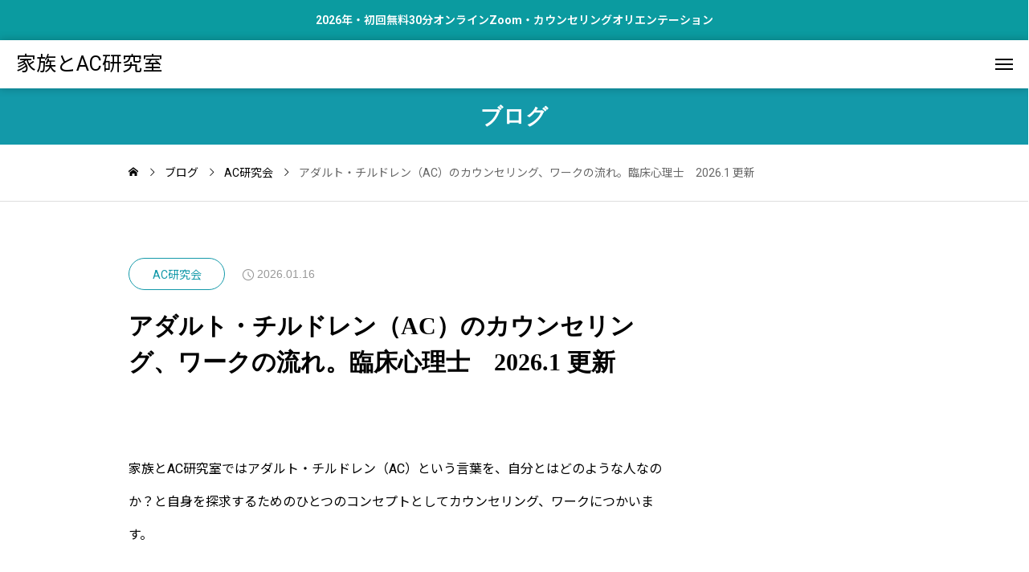

--- FILE ---
content_type: text/html; charset=UTF-8
request_url: https://ikuoakashi.jp/2020-acwork/
body_size: 76143
content:
<!DOCTYPE html>
<html class="pc" dir="ltr" lang="ja" prefix="og: https://ogp.me/ns#">
<head>
<meta charset="UTF-8">
<!--[if IE]><meta http-equiv="X-UA-Compatible" content="IE=edge"><![endif]-->
<meta name="viewport" content="width=device-width">
<meta name="description" content="アダルト・チルドレン（AC）とは、機能が不全だった家族、養育環境で過ごした人々です。それらには虐待やネグレクトなど目に見ることのできる状態に加えて、目に見えにくい傷つき体験が含まれます。家族などの親密な情緒間で起こる関係性に特徴があり、人々は子供時代にその中で生き延びるためにさまざまな防衛、防衛機構を身につけます。">
<link rel="pingback" href="https://ikuoakashi.jp/wp/xmlrpc.php">
<title>アダルト・チルドレン（AC）のカウンセリング、ワークの流れ。臨床心理士 2026.1 更新 - 家族とAC研究室</title>

		<!-- All in One SEO 4.9.3 - aioseo.com -->
	<meta name="description" content="アダルト・チルドレン（AC）とは、機能が不全だった家族、養育環境で過ごした人々です。それらには虐待やネグレクトなど目に見ることのできる状態に加えて、目に見えにくい傷つき体験が含まれます。家族などの親密な情緒間で起こる関係性に特徴があり、人々は子供時代にその中で生き延びるためにさまざまな防衛、防衛機構を身につけます。" />
	<meta name="robots" content="max-image-preview:large" />
	<meta name="author" content="明石郁生"/>
	<meta name="google-site-verification" content="A6sAJkzGCJE8abfCOiphbba2Z0aVhX7cdaKZN3KVTnY" />
	<link rel="canonical" href="https://ikuoakashi.jp/2020-acwork/" />
	<meta name="generator" content="All in One SEO (AIOSEO) 4.9.3" />
		<meta property="og:locale" content="ja_JP" />
		<meta property="og:site_name" content="家族とAC研究室 - アダルト・チルドレン（AC）カウンセリング" />
		<meta property="og:type" content="article" />
		<meta property="og:title" content="アダルト・チルドレン（AC）のカウンセリング、ワークの流れ。臨床心理士 2026.1 更新 - 家族とAC研究室" />
		<meta property="og:description" content="アダルト・チルドレン（AC）とは、機能が不全だった家族、養育環境で過ごした人々です。それらには虐待やネグレクトなど目に見ることのできる状態に加えて、目に見えにくい傷つき体験が含まれます。家族などの親密な情緒間で起こる関係性に特徴があり、人々は子供時代にその中で生き延びるためにさまざまな防衛、防衛機構を身につけます。" />
		<meta property="og:url" content="https://ikuoakashi.jp/2020-acwork/" />
		<meta property="article:published_time" content="2026-01-16T02:30:10+00:00" />
		<meta property="article:modified_time" content="2026-01-16T03:18:25+00:00" />
		<meta name="twitter:card" content="summary_large_image" />
		<meta name="twitter:title" content="アダルト・チルドレン（AC）のカウンセリング、ワークの流れ。臨床心理士 2026.1 更新 - 家族とAC研究室" />
		<meta name="twitter:description" content="アダルト・チルドレン（AC）とは、機能が不全だった家族、養育環境で過ごした人々です。それらには虐待やネグレクトなど目に見ることのできる状態に加えて、目に見えにくい傷つき体験が含まれます。家族などの親密な情緒間で起こる関係性に特徴があり、人々は子供時代にその中で生き延びるためにさまざまな防衛、防衛機構を身につけます。" />
		<script type="application/ld+json" class="aioseo-schema">
			{"@context":"https:\/\/schema.org","@graph":[{"@type":"BlogPosting","@id":"https:\/\/ikuoakashi.jp\/2020-acwork\/#blogposting","name":"\u30a2\u30c0\u30eb\u30c8\u30fb\u30c1\u30eb\u30c9\u30ec\u30f3\uff08AC\uff09\u306e\u30ab\u30a6\u30f3\u30bb\u30ea\u30f3\u30b0\u3001\u30ef\u30fc\u30af\u306e\u6d41\u308c\u3002\u81e8\u5e8a\u5fc3\u7406\u58eb 2026.1 \u66f4\u65b0 - \u5bb6\u65cf\u3068AC\u7814\u7a76\u5ba4","headline":"\u30a2\u30c0\u30eb\u30c8\u30fb\u30c1\u30eb\u30c9\u30ec\u30f3\uff08AC\uff09\u306e\u30ab\u30a6\u30f3\u30bb\u30ea\u30f3\u30b0\u3001\u30ef\u30fc\u30af\u306e\u6d41\u308c\u3002\u81e8\u5e8a\u5fc3\u7406\u58eb\u30002026.1 \u66f4\u65b0","author":{"@id":"https:\/\/ikuoakashi.jp\/author\/ikuo-akashi\/#author"},"publisher":{"@id":"https:\/\/ikuoakashi.jp\/#person"},"image":{"@type":"ImageObject","url":"https:\/\/ikuoakashi.jp\/wp\/wp-content\/uploads\/2021\/01\/dream_snow_1610528525.jpg","width":1280,"height":853,"caption":"gamagapix \/ Pixabay"},"datePublished":"2026-01-16T11:30:10+09:00","dateModified":"2026-01-16T12:18:25+09:00","inLanguage":"ja","mainEntityOfPage":{"@id":"https:\/\/ikuoakashi.jp\/2020-acwork\/#webpage"},"isPartOf":{"@id":"https:\/\/ikuoakashi.jp\/2020-acwork\/#webpage"},"articleSection":"AC\u7814\u7a76\u4f1a, AC\u30ab\u30a6\u30f3\u30bb\u30ea\u30f3\u30b0, \u30a2\u30c0\u30eb\u30c8\u30fb\u30c1\u30eb\u30c9\u30ec\u30f3\uff08AC\uff09, \u30a2\u30c0\u30eb\u30c8\u30fb\u30c1\u30eb\u30c9\u30ec\u30f3\u30ab\u30a6\u30f3\u30bb\u30ea\u30f3\u30b0, \u30aa\u30f3\u30e9\u30a4\u30f3\u30ab\u30a6\u30f3\u30bb\u30ea\u30f3\u30b0, \u30b2\u30b7\u30e5\u30bf\u30eb\u30c8\u30fb\u30bb\u30e9\u30d4\u30fc"},{"@type":"BreadcrumbList","@id":"https:\/\/ikuoakashi.jp\/2020-acwork\/#breadcrumblist","itemListElement":[{"@type":"ListItem","@id":"https:\/\/ikuoakashi.jp#listItem","position":1,"name":"Home","item":"https:\/\/ikuoakashi.jp","nextItem":{"@type":"ListItem","@id":"https:\/\/ikuoakashi.jp\/category\/study\/#listItem","name":"AC\u7814\u7a76\u4f1a"}},{"@type":"ListItem","@id":"https:\/\/ikuoakashi.jp\/category\/study\/#listItem","position":2,"name":"AC\u7814\u7a76\u4f1a","item":"https:\/\/ikuoakashi.jp\/category\/study\/","nextItem":{"@type":"ListItem","@id":"https:\/\/ikuoakashi.jp\/2020-acwork\/#listItem","name":"\u30a2\u30c0\u30eb\u30c8\u30fb\u30c1\u30eb\u30c9\u30ec\u30f3\uff08AC\uff09\u306e\u30ab\u30a6\u30f3\u30bb\u30ea\u30f3\u30b0\u3001\u30ef\u30fc\u30af\u306e\u6d41\u308c\u3002\u81e8\u5e8a\u5fc3\u7406\u58eb\u30002026.1 \u66f4\u65b0"},"previousItem":{"@type":"ListItem","@id":"https:\/\/ikuoakashi.jp#listItem","name":"Home"}},{"@type":"ListItem","@id":"https:\/\/ikuoakashi.jp\/2020-acwork\/#listItem","position":3,"name":"\u30a2\u30c0\u30eb\u30c8\u30fb\u30c1\u30eb\u30c9\u30ec\u30f3\uff08AC\uff09\u306e\u30ab\u30a6\u30f3\u30bb\u30ea\u30f3\u30b0\u3001\u30ef\u30fc\u30af\u306e\u6d41\u308c\u3002\u81e8\u5e8a\u5fc3\u7406\u58eb\u30002026.1 \u66f4\u65b0","previousItem":{"@type":"ListItem","@id":"https:\/\/ikuoakashi.jp\/category\/study\/#listItem","name":"AC\u7814\u7a76\u4f1a"}}]},{"@type":"Person","@id":"https:\/\/ikuoakashi.jp\/#person","name":"\u660e\u77f3\u90c1\u751f"},{"@type":"Person","@id":"https:\/\/ikuoakashi.jp\/author\/ikuo-akashi\/#author","url":"https:\/\/ikuoakashi.jp\/author\/ikuo-akashi\/","name":"\u660e\u77f3\u90c1\u751f"},{"@type":"WebPage","@id":"https:\/\/ikuoakashi.jp\/2020-acwork\/#webpage","url":"https:\/\/ikuoakashi.jp\/2020-acwork\/","name":"\u30a2\u30c0\u30eb\u30c8\u30fb\u30c1\u30eb\u30c9\u30ec\u30f3\uff08AC\uff09\u306e\u30ab\u30a6\u30f3\u30bb\u30ea\u30f3\u30b0\u3001\u30ef\u30fc\u30af\u306e\u6d41\u308c\u3002\u81e8\u5e8a\u5fc3\u7406\u58eb 2026.1 \u66f4\u65b0 - \u5bb6\u65cf\u3068AC\u7814\u7a76\u5ba4","description":"\u30a2\u30c0\u30eb\u30c8\u30fb\u30c1\u30eb\u30c9\u30ec\u30f3\uff08AC\uff09\u3068\u306f\u3001\u6a5f\u80fd\u304c\u4e0d\u5168\u3060\u3063\u305f\u5bb6\u65cf\u3001\u990a\u80b2\u74b0\u5883\u3067\u904e\u3054\u3057\u305f\u4eba\u3005\u3067\u3059\u3002\u305d\u308c\u3089\u306b\u306f\u8650\u5f85\u3084\u30cd\u30b0\u30ec\u30af\u30c8\u306a\u3069\u76ee\u306b\u898b\u308b\u3053\u3068\u306e\u3067\u304d\u308b\u72b6\u614b\u306b\u52a0\u3048\u3066\u3001\u76ee\u306b\u898b\u3048\u306b\u304f\u3044\u50b7\u3064\u304d\u4f53\u9a13\u304c\u542b\u307e\u308c\u307e\u3059\u3002\u5bb6\u65cf\u306a\u3069\u306e\u89aa\u5bc6\u306a\u60c5\u7dd2\u9593\u3067\u8d77\u3053\u308b\u95a2\u4fc2\u6027\u306b\u7279\u5fb4\u304c\u3042\u308a\u3001\u4eba\u3005\u306f\u5b50\u4f9b\u6642\u4ee3\u306b\u305d\u306e\u4e2d\u3067\u751f\u304d\u5ef6\u3073\u308b\u305f\u3081\u306b\u3055\u307e\u3056\u307e\u306a\u9632\u885b\u3001\u9632\u885b\u6a5f\u69cb\u3092\u8eab\u306b\u3064\u3051\u307e\u3059\u3002","inLanguage":"ja","isPartOf":{"@id":"https:\/\/ikuoakashi.jp\/#website"},"breadcrumb":{"@id":"https:\/\/ikuoakashi.jp\/2020-acwork\/#breadcrumblist"},"author":{"@id":"https:\/\/ikuoakashi.jp\/author\/ikuo-akashi\/#author"},"creator":{"@id":"https:\/\/ikuoakashi.jp\/author\/ikuo-akashi\/#author"},"image":{"@type":"ImageObject","url":"https:\/\/ikuoakashi.jp\/wp\/wp-content\/uploads\/2021\/01\/dream_snow_1610528525.jpg","@id":"https:\/\/ikuoakashi.jp\/2020-acwork\/#mainImage","width":1280,"height":853,"caption":"gamagapix \/ Pixabay"},"primaryImageOfPage":{"@id":"https:\/\/ikuoakashi.jp\/2020-acwork\/#mainImage"},"datePublished":"2026-01-16T11:30:10+09:00","dateModified":"2026-01-16T12:18:25+09:00"},{"@type":"WebSite","@id":"https:\/\/ikuoakashi.jp\/#website","url":"https:\/\/ikuoakashi.jp\/","name":"\u5bb6\u65cf\u3068AC\u7814\u7a76\u5ba4","description":"\u30a2\u30c0\u30eb\u30c8\u30fb\u30c1\u30eb\u30c9\u30ec\u30f3\uff08AC\uff09\u30ab\u30a6\u30f3\u30bb\u30ea\u30f3\u30b0","inLanguage":"ja","publisher":{"@id":"https:\/\/ikuoakashi.jp\/#person"}}]}
		</script>
		<!-- All in One SEO -->

<link rel="amphtml" href="https://ikuoakashi.jp/2020-acwork/amp/" /><meta name="generator" content="AMP for WP 1.1.11"/><link rel='dns-prefetch' href='//cdn.jsdelivr.net' />
<link rel="alternate" type="application/rss+xml" title="家族とAC研究室 &raquo; フィード" href="https://ikuoakashi.jp/feed/" />
<link rel="alternate" type="application/rss+xml" title="家族とAC研究室 &raquo; コメントフィード" href="https://ikuoakashi.jp/comments/feed/" />
<link rel="alternate" title="oEmbed (JSON)" type="application/json+oembed" href="https://ikuoakashi.jp/wp-json/oembed/1.0/embed?url=https%3A%2F%2Fikuoakashi.jp%2F2020-acwork%2F" />
<link rel="alternate" title="oEmbed (XML)" type="text/xml+oembed" href="https://ikuoakashi.jp/wp-json/oembed/1.0/embed?url=https%3A%2F%2Fikuoakashi.jp%2F2020-acwork%2F&#038;format=xml" />
		<!-- This site uses the Google Analytics by MonsterInsights plugin v9.11.1 - Using Analytics tracking - https://www.monsterinsights.com/ -->
		<!-- Note: MonsterInsights is not currently configured on this site. The site owner needs to authenticate with Google Analytics in the MonsterInsights settings panel. -->
					<!-- No tracking code set -->
				<!-- / Google Analytics by MonsterInsights -->
		<link rel="preconnect" href="https://fonts.googleapis.com">
<link rel="preconnect" href="https://fonts.gstatic.com" crossorigin>
<link href="https://fonts.googleapis.com/css2?family=Roboto:wght@400;700&amp;family=Noto+Sans+JP:wght@400;600" rel="stylesheet">
<style id='wp-img-auto-sizes-contain-inline-css' type='text/css'>
img:is([sizes=auto i],[sizes^="auto," i]){contain-intrinsic-size:3000px 1500px}
/*# sourceURL=wp-img-auto-sizes-contain-inline-css */
</style>
<link rel='stylesheet' id='main-style-css' href='https://ikuoakashi.jp/wp/wp-content/themes/monad_tcd110/style.css?ver=1.5.3' type='text/css' media='all' />
<link rel='stylesheet' id='design-plus-css' href='https://ikuoakashi.jp/wp/wp-content/themes/monad_tcd110/css/design-plus.css?ver=1.5.3' type='text/css' media='all' />
<link rel='stylesheet' id='tcd-swiper-css' href='https://ikuoakashi.jp/wp/wp-content/themes/monad_tcd110/css/swiper-bundle.min.css?ver=1.5.3' type='text/css' media='all' />
<link rel='stylesheet' id='responsive-css' href='https://ikuoakashi.jp/wp/wp-content/themes/monad_tcd110/css/responsive.css?ver=1.5.3' type='text/css' media='screen and (max-width:1391px)' />
<link rel='stylesheet' id='footer-bar-css' href='https://ikuoakashi.jp/wp/wp-content/themes/monad_tcd110/css/footer-bar.css?ver=1.5.3' type='text/css' media='screen and (max-width:1391px)' />
<style id='wp-block-library-inline-css' type='text/css'>
:root{--wp-block-synced-color:#7a00df;--wp-block-synced-color--rgb:122,0,223;--wp-bound-block-color:var(--wp-block-synced-color);--wp-editor-canvas-background:#ddd;--wp-admin-theme-color:#007cba;--wp-admin-theme-color--rgb:0,124,186;--wp-admin-theme-color-darker-10:#006ba1;--wp-admin-theme-color-darker-10--rgb:0,107,160.5;--wp-admin-theme-color-darker-20:#005a87;--wp-admin-theme-color-darker-20--rgb:0,90,135;--wp-admin-border-width-focus:2px}@media (min-resolution:192dpi){:root{--wp-admin-border-width-focus:1.5px}}.wp-element-button{cursor:pointer}:root .has-very-light-gray-background-color{background-color:#eee}:root .has-very-dark-gray-background-color{background-color:#313131}:root .has-very-light-gray-color{color:#eee}:root .has-very-dark-gray-color{color:#313131}:root .has-vivid-green-cyan-to-vivid-cyan-blue-gradient-background{background:linear-gradient(135deg,#00d084,#0693e3)}:root .has-purple-crush-gradient-background{background:linear-gradient(135deg,#34e2e4,#4721fb 50%,#ab1dfe)}:root .has-hazy-dawn-gradient-background{background:linear-gradient(135deg,#faaca8,#dad0ec)}:root .has-subdued-olive-gradient-background{background:linear-gradient(135deg,#fafae1,#67a671)}:root .has-atomic-cream-gradient-background{background:linear-gradient(135deg,#fdd79a,#004a59)}:root .has-nightshade-gradient-background{background:linear-gradient(135deg,#330968,#31cdcf)}:root .has-midnight-gradient-background{background:linear-gradient(135deg,#020381,#2874fc)}:root{--wp--preset--font-size--normal:16px;--wp--preset--font-size--huge:42px}.has-regular-font-size{font-size:1em}.has-larger-font-size{font-size:2.625em}.has-normal-font-size{font-size:var(--wp--preset--font-size--normal)}.has-huge-font-size{font-size:var(--wp--preset--font-size--huge)}.has-text-align-center{text-align:center}.has-text-align-left{text-align:left}.has-text-align-right{text-align:right}.has-fit-text{white-space:nowrap!important}#end-resizable-editor-section{display:none}.aligncenter{clear:both}.items-justified-left{justify-content:flex-start}.items-justified-center{justify-content:center}.items-justified-right{justify-content:flex-end}.items-justified-space-between{justify-content:space-between}.screen-reader-text{border:0;clip-path:inset(50%);height:1px;margin:-1px;overflow:hidden;padding:0;position:absolute;width:1px;word-wrap:normal!important}.screen-reader-text:focus{background-color:#ddd;clip-path:none;color:#444;display:block;font-size:1em;height:auto;left:5px;line-height:normal;padding:15px 23px 14px;text-decoration:none;top:5px;width:auto;z-index:100000}html :where(.has-border-color){border-style:solid}html :where([style*=border-top-color]){border-top-style:solid}html :where([style*=border-right-color]){border-right-style:solid}html :where([style*=border-bottom-color]){border-bottom-style:solid}html :where([style*=border-left-color]){border-left-style:solid}html :where([style*=border-width]){border-style:solid}html :where([style*=border-top-width]){border-top-style:solid}html :where([style*=border-right-width]){border-right-style:solid}html :where([style*=border-bottom-width]){border-bottom-style:solid}html :where([style*=border-left-width]){border-left-style:solid}html :where(img[class*=wp-image-]){height:auto;max-width:100%}:where(figure){margin:0 0 1em}html :where(.is-position-sticky){--wp-admin--admin-bar--position-offset:var(--wp-admin--admin-bar--height,0px)}@media screen and (max-width:600px){html :where(.is-position-sticky){--wp-admin--admin-bar--position-offset:0px}}

/*# sourceURL=wp-block-library-inline-css */
</style><style id='global-styles-inline-css' type='text/css'>
:root{--wp--preset--aspect-ratio--square: 1;--wp--preset--aspect-ratio--4-3: 4/3;--wp--preset--aspect-ratio--3-4: 3/4;--wp--preset--aspect-ratio--3-2: 3/2;--wp--preset--aspect-ratio--2-3: 2/3;--wp--preset--aspect-ratio--16-9: 16/9;--wp--preset--aspect-ratio--9-16: 9/16;--wp--preset--color--black: #000000;--wp--preset--color--cyan-bluish-gray: #abb8c3;--wp--preset--color--white: #ffffff;--wp--preset--color--pale-pink: #f78da7;--wp--preset--color--vivid-red: #cf2e2e;--wp--preset--color--luminous-vivid-orange: #ff6900;--wp--preset--color--luminous-vivid-amber: #fcb900;--wp--preset--color--light-green-cyan: #7bdcb5;--wp--preset--color--vivid-green-cyan: #00d084;--wp--preset--color--pale-cyan-blue: #8ed1fc;--wp--preset--color--vivid-cyan-blue: #0693e3;--wp--preset--color--vivid-purple: #9b51e0;--wp--preset--gradient--vivid-cyan-blue-to-vivid-purple: linear-gradient(135deg,rgb(6,147,227) 0%,rgb(155,81,224) 100%);--wp--preset--gradient--light-green-cyan-to-vivid-green-cyan: linear-gradient(135deg,rgb(122,220,180) 0%,rgb(0,208,130) 100%);--wp--preset--gradient--luminous-vivid-amber-to-luminous-vivid-orange: linear-gradient(135deg,rgb(252,185,0) 0%,rgb(255,105,0) 100%);--wp--preset--gradient--luminous-vivid-orange-to-vivid-red: linear-gradient(135deg,rgb(255,105,0) 0%,rgb(207,46,46) 100%);--wp--preset--gradient--very-light-gray-to-cyan-bluish-gray: linear-gradient(135deg,rgb(238,238,238) 0%,rgb(169,184,195) 100%);--wp--preset--gradient--cool-to-warm-spectrum: linear-gradient(135deg,rgb(74,234,220) 0%,rgb(151,120,209) 20%,rgb(207,42,186) 40%,rgb(238,44,130) 60%,rgb(251,105,98) 80%,rgb(254,248,76) 100%);--wp--preset--gradient--blush-light-purple: linear-gradient(135deg,rgb(255,206,236) 0%,rgb(152,150,240) 100%);--wp--preset--gradient--blush-bordeaux: linear-gradient(135deg,rgb(254,205,165) 0%,rgb(254,45,45) 50%,rgb(107,0,62) 100%);--wp--preset--gradient--luminous-dusk: linear-gradient(135deg,rgb(255,203,112) 0%,rgb(199,81,192) 50%,rgb(65,88,208) 100%);--wp--preset--gradient--pale-ocean: linear-gradient(135deg,rgb(255,245,203) 0%,rgb(182,227,212) 50%,rgb(51,167,181) 100%);--wp--preset--gradient--electric-grass: linear-gradient(135deg,rgb(202,248,128) 0%,rgb(113,206,126) 100%);--wp--preset--gradient--midnight: linear-gradient(135deg,rgb(2,3,129) 0%,rgb(40,116,252) 100%);--wp--preset--font-size--small: 13px;--wp--preset--font-size--medium: 20px;--wp--preset--font-size--large: 36px;--wp--preset--font-size--x-large: 42px;--wp--preset--spacing--20: 0.44rem;--wp--preset--spacing--30: 0.67rem;--wp--preset--spacing--40: 1rem;--wp--preset--spacing--50: 1.5rem;--wp--preset--spacing--60: 2.25rem;--wp--preset--spacing--70: 3.38rem;--wp--preset--spacing--80: 5.06rem;--wp--preset--shadow--natural: 6px 6px 9px rgba(0, 0, 0, 0.2);--wp--preset--shadow--deep: 12px 12px 50px rgba(0, 0, 0, 0.4);--wp--preset--shadow--sharp: 6px 6px 0px rgba(0, 0, 0, 0.2);--wp--preset--shadow--outlined: 6px 6px 0px -3px rgb(255, 255, 255), 6px 6px rgb(0, 0, 0);--wp--preset--shadow--crisp: 6px 6px 0px rgb(0, 0, 0);}:where(.is-layout-flex){gap: 0.5em;}:where(.is-layout-grid){gap: 0.5em;}body .is-layout-flex{display: flex;}.is-layout-flex{flex-wrap: wrap;align-items: center;}.is-layout-flex > :is(*, div){margin: 0;}body .is-layout-grid{display: grid;}.is-layout-grid > :is(*, div){margin: 0;}:where(.wp-block-columns.is-layout-flex){gap: 2em;}:where(.wp-block-columns.is-layout-grid){gap: 2em;}:where(.wp-block-post-template.is-layout-flex){gap: 1.25em;}:where(.wp-block-post-template.is-layout-grid){gap: 1.25em;}.has-black-color{color: var(--wp--preset--color--black) !important;}.has-cyan-bluish-gray-color{color: var(--wp--preset--color--cyan-bluish-gray) !important;}.has-white-color{color: var(--wp--preset--color--white) !important;}.has-pale-pink-color{color: var(--wp--preset--color--pale-pink) !important;}.has-vivid-red-color{color: var(--wp--preset--color--vivid-red) !important;}.has-luminous-vivid-orange-color{color: var(--wp--preset--color--luminous-vivid-orange) !important;}.has-luminous-vivid-amber-color{color: var(--wp--preset--color--luminous-vivid-amber) !important;}.has-light-green-cyan-color{color: var(--wp--preset--color--light-green-cyan) !important;}.has-vivid-green-cyan-color{color: var(--wp--preset--color--vivid-green-cyan) !important;}.has-pale-cyan-blue-color{color: var(--wp--preset--color--pale-cyan-blue) !important;}.has-vivid-cyan-blue-color{color: var(--wp--preset--color--vivid-cyan-blue) !important;}.has-vivid-purple-color{color: var(--wp--preset--color--vivid-purple) !important;}.has-black-background-color{background-color: var(--wp--preset--color--black) !important;}.has-cyan-bluish-gray-background-color{background-color: var(--wp--preset--color--cyan-bluish-gray) !important;}.has-white-background-color{background-color: var(--wp--preset--color--white) !important;}.has-pale-pink-background-color{background-color: var(--wp--preset--color--pale-pink) !important;}.has-vivid-red-background-color{background-color: var(--wp--preset--color--vivid-red) !important;}.has-luminous-vivid-orange-background-color{background-color: var(--wp--preset--color--luminous-vivid-orange) !important;}.has-luminous-vivid-amber-background-color{background-color: var(--wp--preset--color--luminous-vivid-amber) !important;}.has-light-green-cyan-background-color{background-color: var(--wp--preset--color--light-green-cyan) !important;}.has-vivid-green-cyan-background-color{background-color: var(--wp--preset--color--vivid-green-cyan) !important;}.has-pale-cyan-blue-background-color{background-color: var(--wp--preset--color--pale-cyan-blue) !important;}.has-vivid-cyan-blue-background-color{background-color: var(--wp--preset--color--vivid-cyan-blue) !important;}.has-vivid-purple-background-color{background-color: var(--wp--preset--color--vivid-purple) !important;}.has-black-border-color{border-color: var(--wp--preset--color--black) !important;}.has-cyan-bluish-gray-border-color{border-color: var(--wp--preset--color--cyan-bluish-gray) !important;}.has-white-border-color{border-color: var(--wp--preset--color--white) !important;}.has-pale-pink-border-color{border-color: var(--wp--preset--color--pale-pink) !important;}.has-vivid-red-border-color{border-color: var(--wp--preset--color--vivid-red) !important;}.has-luminous-vivid-orange-border-color{border-color: var(--wp--preset--color--luminous-vivid-orange) !important;}.has-luminous-vivid-amber-border-color{border-color: var(--wp--preset--color--luminous-vivid-amber) !important;}.has-light-green-cyan-border-color{border-color: var(--wp--preset--color--light-green-cyan) !important;}.has-vivid-green-cyan-border-color{border-color: var(--wp--preset--color--vivid-green-cyan) !important;}.has-pale-cyan-blue-border-color{border-color: var(--wp--preset--color--pale-cyan-blue) !important;}.has-vivid-cyan-blue-border-color{border-color: var(--wp--preset--color--vivid-cyan-blue) !important;}.has-vivid-purple-border-color{border-color: var(--wp--preset--color--vivid-purple) !important;}.has-vivid-cyan-blue-to-vivid-purple-gradient-background{background: var(--wp--preset--gradient--vivid-cyan-blue-to-vivid-purple) !important;}.has-light-green-cyan-to-vivid-green-cyan-gradient-background{background: var(--wp--preset--gradient--light-green-cyan-to-vivid-green-cyan) !important;}.has-luminous-vivid-amber-to-luminous-vivid-orange-gradient-background{background: var(--wp--preset--gradient--luminous-vivid-amber-to-luminous-vivid-orange) !important;}.has-luminous-vivid-orange-to-vivid-red-gradient-background{background: var(--wp--preset--gradient--luminous-vivid-orange-to-vivid-red) !important;}.has-very-light-gray-to-cyan-bluish-gray-gradient-background{background: var(--wp--preset--gradient--very-light-gray-to-cyan-bluish-gray) !important;}.has-cool-to-warm-spectrum-gradient-background{background: var(--wp--preset--gradient--cool-to-warm-spectrum) !important;}.has-blush-light-purple-gradient-background{background: var(--wp--preset--gradient--blush-light-purple) !important;}.has-blush-bordeaux-gradient-background{background: var(--wp--preset--gradient--blush-bordeaux) !important;}.has-luminous-dusk-gradient-background{background: var(--wp--preset--gradient--luminous-dusk) !important;}.has-pale-ocean-gradient-background{background: var(--wp--preset--gradient--pale-ocean) !important;}.has-electric-grass-gradient-background{background: var(--wp--preset--gradient--electric-grass) !important;}.has-midnight-gradient-background{background: var(--wp--preset--gradient--midnight) !important;}.has-small-font-size{font-size: var(--wp--preset--font-size--small) !important;}.has-medium-font-size{font-size: var(--wp--preset--font-size--medium) !important;}.has-large-font-size{font-size: var(--wp--preset--font-size--large) !important;}.has-x-large-font-size{font-size: var(--wp--preset--font-size--x-large) !important;}
/*# sourceURL=global-styles-inline-css */
</style>

<style id='classic-theme-styles-inline-css' type='text/css'>
/*! This file is auto-generated */
.wp-block-button__link{color:#fff;background-color:#32373c;border-radius:9999px;box-shadow:none;text-decoration:none;padding:calc(.667em + 2px) calc(1.333em + 2px);font-size:1.125em}.wp-block-file__button{background:#32373c;color:#fff;text-decoration:none}
/*# sourceURL=/wp-includes/css/classic-themes.min.css */
</style>
<style>:root {
  --tcd-font-type1: "Roboto","Noto Sans JP",sans-serif;
  --tcd-font-type2: "Times New Roman",Times,"Yu Mincho","游明朝","游明朝体","Hiragino Mincho Pro",serif;
  --tcd-font-type3: Palatino,"Yu Kyokasho","游教科書体","UD デジタル 教科書体 N","游明朝","游明朝体","Hiragino Mincho Pro","Meiryo",serif;
  --tcd-font-type-logo: ;
}</style>
<link rel="https://api.w.org/" href="https://ikuoakashi.jp/wp-json/" /><link rel="alternate" title="JSON" type="application/json" href="https://ikuoakashi.jp/wp-json/wp/v2/posts/3546" /><meta name="cdp-version" content="1.5.0" /><style id="current-page-style" type="text/css">
:root {
  --content_size_pc:100%;
  --content_size_sp:100%;
  --headline_font_size: 32px;
  --headline_font_size_sp: 22px;
  --headline_font_type: var(--tcd-font-type2);
  --single_title_font_size: 30px;
  --single_title_font_size_sp: 20px;
  --single_title_font_type: var(--tcd-font-type2);
  --content_font_size: 16px;
  --content_font_size_sp: 14px;
  --content_font_type: var(--tcd-font-type1);
  --font_family_type1: Arial, "ヒラギノ角ゴ ProN W3", "Hiragino Kaku Gothic ProN", "メイリオ", Meiryo, sans-serif;
  --font_family_type2: Arial, "Hiragino Sans", "ヒラギノ角ゴ ProN", "Hiragino Kaku Gothic ProN", "游ゴシック", YuGothic, "メイリオ", Meiryo, sans-serif;
  --font_family_type3: "Times New Roman" , "游明朝" , "Yu Mincho" , "游明朝体" , "YuMincho" , "ヒラギノ明朝 Pro W3" , "Hiragino Mincho Pro" , "HiraMinProN-W3" , "HGS明朝E" , "ＭＳ Ｐ明朝" , "MS PMincho" , serif;
  --log_font_family:var(--tcd-font-type-logo);
  --tcd-logo-font-weight: normal;
  --tcd-preloader-logo-font-size-pc: 30px;
  --tcd-preloader-logo-font-size-sp: 20px;
  --tcd-preloader-logo-font-color: #ffffff;
}


.logo_text { font-size:25px; }
@media screen and (max-width:1200px) {
  .logo_text { font-size:15px; }
}
#header_message { background:#0b9ba0; color:#ffffff; }
#header_message a { color:#ffffff !important; }
@media(hover: hover) {
  .animate_background .image_wrap img { width:100%; height:100%; transition: transform  0.5s ease; }
  .animate_background:hover .image_wrap img { transform: scale(1.1); }
}

:root {
  --main_color: #1399a9;
  --main_color_dark: #007b8b;
  --main_color_light: #27adbd;
  --main_color_hex: 19,153,169;
  --content_link_color: #1399a9;
  --content_link_color_hover: rgba(19,153,169,0.5);
}
#side_icon_button a.num1 { background:#68e0e2; }
@media(hover: hover) {
  #side_icon_button a.num1:hover { background:#7cf4f6; }
}
#side_icon_button a.num2 { background:#139bab; }
@media(hover: hover) {
  #side_icon_button a.num2:hover { background:#27afbf; }
}
#side_icon_button a.num3 { background:#0e6f8f; }
@media(hover: hover) {
  #side_icon_button a.num3:hover { background:#2283a3; }
}
.styled_h2 {
  font-size:28px!important;
  text-align:center!important;
  font-weight:600!important;
  color:#000000;
  border-color:#000000;
  border-width:1px;
  border-style:solid;
border-left:none;
border-right:none;
border-top:none;
border-bottom:none;
background-color:transparent;
}
@media screen and (max-width:800px) {
  .styled_h2 { font-size:22px!important; }
}
.styled_h3 {
  font-size:26px!important;
  text-align:left!important;
  font-weight:600!important;
  color:#000000;
  border-color:#000000;
  border-width:2px;
  border-style:solid;
padding-left:1em!important;
padding-top:0.5em!important;
padding-bottom:0.5em!important;
border-right:none;
border-top:none;
border-bottom:none;
background-color:transparent;
}
@media screen and (max-width:800px) {
  .styled_h3 { font-size:20px!important; }
}
.styled_h4 {
  font-size:22px!important;
  text-align:left!important;
  font-weight:500!important;
  color:#000000;
  border-color:#dddddd;
  border-width:1px;
  border-style:dotted;
border-left:none;
border-right:none;
border-top:none;
padding-bottom:0.8em!important;
background-color:transparent;
}
@media screen and (max-width:800px) {
  .styled_h4 { font-size:18px!important; }
}
.styled_h5 {
  font-size:20px!important;
  text-align:left!important;
  font-weight:500!important;
  color:#000000;
  border-color:#000000;
  border-width:3px;
  border-style:double;
border-left:none;
border-right:none;
border-top:none;
border-bottom:none;
background-color:#f2f2f2;
padding:0.8em 1em!important;
}
@media screen and (max-width:800px) {
  .styled_h5 { font-size:16px!important; }
}
.post_content a.q_custom_button1 { min-width:260px; height:60px;border-radius:70px;color:#00a4b4 !important; border-color:#00a4b4; }
.post_content a.q_custom_button1:before { background-color:#00a4b4 !important;opacity:0; }
.post_content a.q_custom_button1:hover { color:#fff !important; border-color:#00a4b4 !important; }
.post_content a.q_custom_button1:hover:before { opacity:1; }
@media (max-width: 1100px) {
  .post_content a.q_custom_button1 { min-width:260px; }
}
@media (max-width: 800px) {
  .post_content a.q_custom_button1 { min-width:220px; height:50px; }
}
.post_content a.q_custom_button2 { min-width:260px; height:60px;border-radius:70px;color:#fff !important; background-color:#00a4b4;border:none; }
.post_content a.q_custom_button2:before { background-color:#007282 !important;opacity:0; }
.post_content a.q_custom_button2:hover {  }
.post_content a.q_custom_button2:hover:before { opacity:1; }
@media (max-width: 1100px) {
  .post_content a.q_custom_button2 { min-width:260px; }
}
@media (max-width: 800px) {
  .post_content a.q_custom_button2 { min-width:220px; height:50px; }
}
.post_content a.q_custom_button3 { min-width:260px; height:60px;border-radius:70px;color:#fff !important; border-color:#00a4b4; }
.post_content a.q_custom_button3:before { background-color:#00a4b4;opacity:1; }
.post_content a.q_custom_button3:hover { color:#00a4b4 !important; border-color:#00a4b4; !important }
.post_content a.q_custom_button3:hover:before { opacity:0; }
@media (max-width: 1100px) {
  .post_content a.q_custom_button3 { min-width:260px; }
}
@media (max-width: 800px) {
  .post_content a.q_custom_button3 { min-width:220px; height:50px; }
}
.q_frame1 {
  background:#ffffff;
  border-radius:0px;
  border-width:1px;
  border-color:#dddddd;
  border-style:solid;
}
.q_frame1 .q_frame_label {
  color:#000000;
}
.q_frame2 {
  background:#ffffff;
  border-radius:0px;
  border-width:1px;
  border-color:#009aff;
  border-style:solid;
}
.q_frame2 .q_frame_label {
  color:#009aff;
}
.q_frame3 {
  background:#ffffff;
  border-radius:10px;
  border-width:1px;
  border-color:#f9b42d;
  border-style:solid;
}
.q_frame3 .q_frame_label {
  color:#f9b42d;
}
.q_underline1 {
  font-weight:500;
  background-image: -webkit-linear-gradient(left, transparent 50%, #fff799 50%);
  background-image: -moz-linear-gradient(left, transparent 50%, #fff799 50%);
  background-image: linear-gradient(to right, transparent 50%, #fff799 50%);
  background-position:-100% 0.8em;}
.q_underline2 {
  font-weight:600;
  background-image: -webkit-linear-gradient(left, transparent 50%, #99f9ff 50%);
  background-image: -moz-linear-gradient(left, transparent 50%, #99f9ff 50%);
  background-image: linear-gradient(to right, transparent 50%, #99f9ff 50%);
  }
.q_underline3 {
  font-weight:600;
  background-image: -webkit-linear-gradient(left, transparent 50%, #ff99b8 50%);
  background-image: -moz-linear-gradient(left, transparent 50%, #ff99b8 50%);
  background-image: linear-gradient(to right, transparent 50%, #ff99b8 50%);
  }
.speech_balloon1 .speech_balloon_text_inner {
  color:#000000;
  background-color:#ffdfdf;
  border-color:#ffdfdf;
}
.speech_balloon1 .before { border-left-color:#ffdfdf; }
.speech_balloon1 .after { border-right-color:#ffdfdf; }
.speech_balloon2 .speech_balloon_text_inner {
  color:#000000;
  background-color:#ffffff;
  border-color:#ff5353;
}
.speech_balloon2 .before { border-left-color:#ff5353; }
.speech_balloon2 .after { border-right-color:#ffffff; }
.speech_balloon3 .speech_balloon_text_inner {
  color:#000000;
  background-color:#ccf4ff;
  border-color:#ccf4ff;
}
.speech_balloon3 .before { border-left-color:#ccf4ff; }
.speech_balloon3 .after { border-right-color:#ccf4ff; }
.speech_balloon4 .speech_balloon_text_inner {
  color:#000000;
  background-color:#ffffff;
  border-color:#0789b5;
}
.speech_balloon4 .before { border-left-color:#0789b5; }
.speech_balloon4 .after { border-right-color:#ffffff; }
.qt_google_map .pb_googlemap_custom-overlay-inner { background:#000000; color:#ffffff; }
.qt_google_map .pb_googlemap_custom-overlay-inner::after { border-color:#000000 transparent transparent transparent; }

.sns_button_list.color_type2 li.note a:before {
  background-image: url(https://ikuoakashi.jp/wp/wp-content/themes/monad_tcd110/img/note.svg);
}

</style>


<link rel="icon" href="https://ikuoakashi.jp/wp/wp-content/uploads/2025/12/cropped-usagi-32x32.jpg" sizes="32x32" />
<link rel="icon" href="https://ikuoakashi.jp/wp/wp-content/uploads/2025/12/cropped-usagi-192x192.jpg" sizes="192x192" />
<link rel="apple-touch-icon" href="https://ikuoakashi.jp/wp/wp-content/uploads/2025/12/cropped-usagi-180x180.jpg" />
<meta name="msapplication-TileImage" content="https://ikuoakashi.jp/wp/wp-content/uploads/2025/12/cropped-usagi-270x270.jpg" />
</head>
<body id="body" class="wp-singular post-template-default single single-post postid-3546 single-format-standard wp-embed-responsive wp-theme-monad_tcd110 show_header_message image_shape_type1 menu_light_color menu_layout_type1 header_sticky_active use_page_animation show_sidebar no_comment_form">
<div id="js-body-start"></div>

<div id="header_message">
  <a href="https://ikuoakashi.jp/freeorientation30/" class="label">2026年・初回無料30分オンラインZoom・カウンセリングオリエンテーション</a>
 </div>

<header id="header" class="mobile_logo_position_left">

 <p id="header_logo">
 <a href="https://ikuoakashi.jp/" title="家族とAC研究室">
    <span class="logo_text rich_font_logo">家族とAC研究室</span>
   </a>
</p>

<nav id="global_menu" class="menu-%e3%82%b0%e3%83%ad%e3%83%bc%e3%83%90%e3%83%ab%e3%83%98%e3%83%83%e3%83%80%e3%83%bc%e3%83%a1%e3%83%8b%e3%83%a5%e3%83%bc-container"><ul id="menu-%e3%82%b0%e3%83%ad%e3%83%bc%e3%83%90%e3%83%ab%e3%83%98%e3%83%83%e3%83%80%e3%83%bc%e3%83%a1%e3%83%8b%e3%83%a5%e3%83%bc" class="menu"><li id="menu-item-5545" class="menu-item menu-item-type-custom menu-item-object-custom menu-item-5545"><a href="https://ikuoakashi.jp/news/">お知らせ</a></li>
<li id="menu-item-28" class="menu-item menu-item-type-custom menu-item-object-custom menu-item-28"><a href="https://ikuoakashi.jp/ac-labo">家族とACについて</a></li>
<li id="menu-item-5333" class="menu-item menu-item-type-custom menu-item-object-custom menu-item-has-children menu-item-5333"><a href="https://ikuoakashi.jp/start/">はじめての方へ</a>
<ul class="sub-menu">
	<li id="menu-item-2799" class="menu-item menu-item-type-custom menu-item-object-custom menu-item-2799"><a href="https://ikuoakashi.jp/therapist/">カウンセラー紹介</a></li>
</ul>
</li>
<li id="menu-item-29" class="menu-item menu-item-type-custom menu-item-object-custom menu-item-29"><a href="https://ikuoakashi.jp/therapy/">ご相談内容</a></li>
<li id="menu-item-30" class="menu-item menu-item-type-custom menu-item-object-custom menu-item-30"><a href="https://ikuoakashi.jp/contact/">ご予約・お問い合わせ</a></li>
<li id="menu-item-5502" class="menu-item menu-item-type-custom menu-item-object-custom menu-item-5502 current-menu-item"><a href="https://ikuoakashi.jp/blog-3/">Blog</a></li>
<li id="menu-item-31" class="menu-item menu-item-type-custom menu-item-object-custom menu-item-31"><a href="https://ikuoakashi.jp/ac-labo/ac22/">アクセス</a></li>
</ul></nav> <div id="drawer_menu_button"><span></span><span></span><span></span></div>
  <div id="header_search">
  <form role="search" method="get" action="https://ikuoakashi.jp">
   <div class="input_area"><input class="stop_scroll" type="text" value="" name="s" autocomplete="off" aria-label="キーワードを入力してください"></div>
   <div class="search_button"><input type="submit" value="" aria-label="検索"></div>
  </form>
 </div>
 
</header>

<div id="side_icon_button" class="position_fix">
  <a class="item num1" href="https://www.reservestock.jp/pc_reserves_v2/courses/6429/">
  <span class="icon icon_type_google Calendar">&#xe93c;</span>
  <span class="label">ご予約</span>
 </a>
  <a class="item num2" href="https://ikuoakashi.jp/wp/contact/">
  <span class="icon icon_type_google Mail">&#xe92b;</span>
  <span class="label">お問合せ</span>
 </a>
  <a class="item num3" href="https://ikuoakashi.jp/news/ac-newsletter/">
  <span class="icon icon_type_google Handshake">&#xe95b;</span>
  <span class="label">無料ニュースレター</span>
 </a>
 </div>


<div id="container"><p id="page_headline"><span>ブログ</span></p>

<div id="bread_crumb">
 <ul itemscope itemtype="https://schema.org/BreadcrumbList">
  <li itemprop="itemListElement" itemscope itemtype="https://schema.org/ListItem" class="home"><a itemprop="item" href="https://ikuoakashi.jp/" aria-label="home"><span itemprop="name">ホーム</span></a><meta itemprop="position" content="1"></li>
 <li itemprop="itemListElement" itemscope itemtype="https://schema.org/ListItem"><a itemprop="item" href="https://ikuoakashi.jp/blog-3/"><span itemprop="name">ブログ</span></a><meta itemprop="position" content="2"></li>
  <li itemprop="itemListElement" itemscope itemtype="https://schema.org/ListItem">
  <a itemprop="item" href="https://ikuoakashi.jp/category/study/"><span itemprop="name">AC研究会</span></a>
  <meta itemprop="position" content="3">
 </li>
  <li class="last" itemprop="itemListElement" itemscope itemtype="https://schema.org/ListItem"><span itemprop="name">アダルト・チルドレン（AC）のカウンセリング、ワークの流れ。臨床心理士　2026.1 更新</span><meta itemprop="position" content="4"></li>
  </ul>
</div>
<div id="main_content">

 <div id="main_col">

  <article id="article" class="inview">

   
   
   <div id="single_post_header">

        <div class="meta">

          <div class="category_list">
      <ul>
              <li><a href="https://ikuoakashi.jp/category/study/">AC研究会</a></li>
             </ul>
     </div>
     
          <div class="date_list">
      <time class="date entry-date published" datetime="2026-01-16T12:18:25+09:00">2026.01.16</time>
           </div>
     
    </div>
    
    <h1 class="title entry-title">アダルト・チルドレン（AC）のカウンセリング、ワークの流れ。臨床心理士　2026.1 更新</h1>

        <picture class="image">
     <source media="(max-width: 750px)" srcset="https://ikuoakashi.jp/wp/wp-content/uploads/2021/01/dream_snow_1610528525-768x512.jpg">
     <img fetchpriority="high" src="https://ikuoakashi.jp/wp/wp-content/uploads/2021/01/dream_snow_1610528525.jpg" alt="" width="1280" height="853">
    </picture>
    
   </div><!-- END #single_post_header -->

   
   
   
   
      <div class="post_content clearfix">
    <p>家族とAC研究室ではアダルト・チルドレン（AC）という言葉を、自分とはどのような人なのか？と自身を探求するためのひとつのコンセプトとしてカウンセリング、ワークにつかいます。</p>
<p>アダルト・チルドレン（AC）とは、機能が不全だった家族、養育環境で過ごした人々です。それらには虐待やネグレクトなど目に見ることのできる状態に加えて、目に見えにくい傷つき体験が含まれます。家族などの親密な情緒間で起こる関係性に特徴があり、人々は子供時代にその中で生き延びるためにさまざまな防衛、防衛機構を身につけます。そして、それらのおおくは、「愛情と関心」を得ることに関連します。</p>
<p>たとえば、親や養育者からの過干渉、無関心、誤用、主体の搾取などの長期反復的な傷つき体験は、目に見えにくものですがとてもシリアスなダメージとして挙げられます。<br />
無条件な愛情や関心、情緒交流を必要としている子供は、それらが得られないとき、おおきく傷つきますが、子供は「愛情や関心を得られないのは、ぼくがいけない子だからだ」と、親や養護者との関係を守ろうとして、それらを自分の内面に取り込みます。</p>
<p>「お父さんとお母さんの仲が悪いのはぼくのせいなんだ」<br />
「ぼくが傷つていることが家族の外にバレるとたいへんだ｝</p>
<p>「見捨てられ不安」</p>
<p>子どもにとって「見捨てられる」ことは、「個体の死」にあたります。</p>
<p>そのため、取り込み、否認、抑圧、置き換え、解離、投影、投影同一視、理想化と価値下げなどの原始的な防衛機構を身に着けます。生き延びるために。</p>
<p>しかしながら、生き延びるために身に着けた防衛メカニズムは、大人になるにつれ不要になるのですが、自分を長年守ってきた洋服や技をそうかんたんに脱ぎ捨てることはできませんね。</p>
<p>それらが大人になって、対人関係の支障、依存症、身体症状などの「生きづらさ」となって表面化してきます。<br />
家族トラウマの後遺症と呼んでもいでしょう。</p>
<p>こういった支障は、生活や仕事、対人関係に著しい影響を与えますが、そのケアの受け皿として、医療機関にはあてはまりにくいし、教育機関では、たちうちできないし、自己啓発では、個人の個性を見失うこともあるかもしれません。</p>
<p>私たち専門家、臨床心理士、セラピストにとっては、先人の研究を探るために共通言語が必要になります。</p>
<p>ACの支障を精神医学的な視点から探求する言葉として、複雑性PTSD、家族トラウマ後遺症、境界例パーソナリティ障害、自己愛性パーソナリティ障害、心身症、不眠などを軸として研究することがあります。医療者や他の専門家と学術論文等で共通認識をシェアする際に有効となります。</p>
<p>衝動的な感情、感情抑制、自己愛の損傷、主体の損傷、慢性身体症状、断片的な自己規定、解離、離人感などがキーワードとなります。</p>
<p><a href="https://ikuoakashi.jp/therapy/ac/" target="_blank" rel="noopener">アダルト・チルドレン（AC）個人カウンセリング　</a><br />
<a href="https://ikuoakashi.jp/ac2024/" target="_blank" rel="noopener">アダルト・チルドレンカウンセリングの臨床的な戦略と推移</a></p>
<p><a href="https://ikuoakashi.jp/gestalt-therapy-paper/" target="_blank" rel="noopener">論文：「アダルト・チルドレン（AC）を対象としたゲシュタルト療法の臨床的な拡張事例」</a><br />
日本家族と子どもセラピスト学会誌　第１７号 12.20</p>
<p><a href="https://ikuoakashi.jp/g2020-2/" target="_blank" rel="noopener">アダルト・チルドレンのためのグループワーク（集団心理療法）、ゲシュタルト療法、プロセスワーク</a><br />
統合的グループワーク研究会</p>
<div class="s_table"><table style="border-collapse: collapse; width: 100%;">
<tbody>
<tr>
<td style="width: 50%; text-align: center;" colspan="2">
<h2 class="design_headline1">カウンセリング・ワークのご予約</h2>
<p>カウンセリングをお受けになることに、不安や緊張を感じるのも無理もありません。私たちは少しでも安心してお話しいただけるよう、リラックスできる環境作りを心がけています。これまでの苦難を栄養にするために<span class="is-pc">カウンセリングに臨んでいただけるよう、カウンセリング内容や進め方、</span><span class="is-pc">今後の方針を一緒に考えます。気になることがあればカウンセリング中にどうぞ遠慮なくご質問ください。</span></p>
<div class="q_button_wrap"><a href="https://ikuoakashi.jp/wp/contact/" class="q_custom_button q_custom_button1" target="_blank" rel="noopener">お問い合わせ・ご予約</a></div>
</td>
</tr>
</tbody>
</table></div>
<p style="text-align: center;">家族とAC研究室</p>
   </div>

   

      <div class="single_copy_title_url" id="single_copy_title_url_btm">
    <button class="single_copy_title_url_btn" data-clipboard-text="アダルト・チルドレン（AC）のカウンセリング、ワークの流れ。臨床心理士　2026.1 更新 https://ikuoakashi.jp/2020-acwork/" data-clipboard-copied="記事のタイトルとURLをコピーしました">記事のタイトルとURLをコピーする</button>
   </div>
      <div id="post_tag_list"><a href="https://ikuoakashi.jp/tag/ac-counseling/" rel="tag">ACカウンセリング</a><a href="https://ikuoakashi.jp/tag/adult-children/" rel="tag">アダルト・チルドレン（AC）</a><a href="https://ikuoakashi.jp/tag/adult-children-counseling/" rel="tag">アダルト・チルドレンカウンセリング</a><a href="https://ikuoakashi.jp/tag/online-counseling/" rel="tag">オンラインカウンセリング</a><a href="https://ikuoakashi.jp/tag/gestalt-therapy/" rel="tag">ゲシュタルト・セラピー</a></div>
      <div class="single_share" id="single_share_bottom">
    <div class="share_button_list small_size color">
 <ul>
    <li class="twitter_button">
   <a aria-label="Twitter" href="//twitter.com/share?text=%E3%82%A2%E3%83%80%E3%83%AB%E3%83%88%E3%83%BB%E3%83%81%E3%83%AB%E3%83%89%E3%83%AC%E3%83%B3%EF%BC%88AC%EF%BC%89%E3%81%AE%E3%82%AB%E3%82%A6%E3%83%B3%E3%82%BB%E3%83%AA%E3%83%B3%E3%82%B0%E3%80%81%E3%83%AF%E3%83%BC%E3%82%AF%E3%81%AE%E6%B5%81%E3%82%8C%E3%80%82%E8%87%A8%E5%BA%8A%E5%BF%83%E7%90%86%E5%A3%AB%E3%80%802026.1+%E6%9B%B4%E6%96%B0&url=https%3A%2F%2Fikuoakashi.jp%2F2020-acwork%2F&via=&tw_p=tweetbutton&related=" onclick="javascript:window.open(this.href, '', 'menubar=no,toolbar=no,resizable=yes,scrollbars=yes,height=400,width=600');return false;"><span class="label">Post</span></a>
  </li>
      <li class="facebook_button">
   <a aria-label="Facebook" href="//www.facebook.com/sharer/sharer.php?u=https://ikuoakashi.jp/2020-acwork/&amp;t=%E3%82%A2%E3%83%80%E3%83%AB%E3%83%88%E3%83%BB%E3%83%81%E3%83%AB%E3%83%89%E3%83%AC%E3%83%B3%EF%BC%88AC%EF%BC%89%E3%81%AE%E3%82%AB%E3%82%A6%E3%83%B3%E3%82%BB%E3%83%AA%E3%83%B3%E3%82%B0%E3%80%81%E3%83%AF%E3%83%BC%E3%82%AF%E3%81%AE%E6%B5%81%E3%82%8C%E3%80%82%E8%87%A8%E5%BA%8A%E5%BF%83%E7%90%86%E5%A3%AB%E3%80%802026.1+%E6%9B%B4%E6%96%B0" class="facebook-btn-icon-link" target="blank" rel="nofollow"><span class="label">Share</span></a>
  </li>
      <li class="hatena_button">
   <a aria-label="Hatena" href="//b.hatena.ne.jp/add?mode=confirm&url=https%3A%2F%2Fikuoakashi.jp%2F2020-acwork%2F" onclick="javascript:window.open(this.href, '', 'menubar=no,toolbar=no,resizable=yes,scrollbars=yes,height=400,width=510');return false;"><span class="label">Hatena</span></a>
  </li>
      <li class="line_button">
   <a aria-label="Lline" href="http://line.me/R/msg/text/?%E3%82%A2%E3%83%80%E3%83%AB%E3%83%88%E3%83%BB%E3%83%81%E3%83%AB%E3%83%89%E3%83%AC%E3%83%B3%EF%BC%88AC%EF%BC%89%E3%81%AE%E3%82%AB%E3%82%A6%E3%83%B3%E3%82%BB%E3%83%AA%E3%83%B3%E3%82%B0%E3%80%81%E3%83%AF%E3%83%BC%E3%82%AF%E3%81%AE%E6%B5%81%E3%82%8C%E3%80%82%E8%87%A8%E5%BA%8A%E5%BF%83%E7%90%86%E5%A3%AB%E3%80%802026.1+%E6%9B%B4%E6%96%B0https%3A%2F%2Fikuoakashi.jp%2F2020-acwork%2F"><span class="label">Line</span></a>
  </li>
        <li class="rss_button">
   <a aria-label="RSS" href="https://ikuoakashi.jp/feed/"><span class="label">RSS</span></a>
  </li>
      <li class="feedly_button">
   <a aria-label="Feedly" href="//feedly.com/index.html#subscription/feed/https://ikuoakashi.jp/feed/"><span class="label">feedly</span></a>
  </li>
      <li class="pinterest_button">
   <a aria-label="Pinterest" rel="nofollow" href="https://www.pinterest.com/pin/create/button/?url=https%3A%2F%2Fikuoakashi.jp%2F2020-acwork%2F&media=https://ikuoakashi.jp/wp/wp-content/uploads/2021/01/dream_snow_1610528525.jpg&description=%E3%82%A2%E3%83%80%E3%83%AB%E3%83%88%E3%83%BB%E3%83%81%E3%83%AB%E3%83%89%E3%83%AC%E3%83%B3%EF%BC%88AC%EF%BC%89%E3%81%AE%E3%82%AB%E3%82%A6%E3%83%B3%E3%82%BB%E3%83%AA%E3%83%B3%E3%82%B0%E3%80%81%E3%83%AF%E3%83%BC%E3%82%AF%E3%81%AE%E6%B5%81%E3%82%8C%E3%80%82%E8%87%A8%E5%BA%8A%E5%BF%83%E7%90%86%E5%A3%AB%E3%80%802026.1+%E6%9B%B4%E6%96%B0"><span class="label">Pin&nbsp;it</span></a>
  </li>
      <li class="note_button">
   <a href="https://note.com/intent/post?url=https%3A%2F%2Fikuoakashi.jp%2F2020-acwork%2F"><span class="label">note</span></a>
  </li>
   </ul>
</div>
   </div>
   
      <div class="author_profile clearfix">
    <a class="avatar_area animate_background" href="https://ikuoakashi.jp/author/ikuo-akashi/">
     <div class="image_wrap"><img loading="lazy" alt='明石郁生' src='https://ikuoakashi.jp/wp/wp-content/uploads/2025/07/phot_akashi-300x300.jpg' class='avatar avatar-300 photo' height='300' width='300' /></div>
    </a>
    <div class="info">
     <div class="info_inner">
      <h2 class="name"><a href="https://ikuoakashi.jp/author/ikuo-akashi/"><span class="author">明石郁生</span></a></h2>
            <p class="desc"><span>セラピスト</span></p>
                  <ul id="author_sns" class="sns_button_list color_type2">
       <li class="user_url"><a href="https://ikuoakashi.jp/wp" target="_blank"><span>https://ikuoakashi.jp/wp</span></a></li>                                                               <li class="contact"><a href="https://ikuoakashi.jp/wp/contact/" rel="nofollow" target="_blank" title="Contact"><span>Contact</span></a></li>      </ul>
           </div>
    </div>
   </div><!-- END .author_profile -->
   
   
  </article><!-- END #article -->

    <div id="next_prev_post2" class="inview">
   <a class="item prev_post" href="https://ikuoakashi.jp/whatwork/">
 <p class="title"><span>プロセスワーク　臨床実践　湘南 2026.1 更新</span></p>
 <p class="nav">前の記事</p>
</a>
<a class="item next_post" href="https://ikuoakashi.jp/ac-group2025/">
 <p class="title"><span>アダルト・チルドレン（AC）グループワークとはどのようなものでしょうか？　臨床心理士</span></p>
 <p class="nav">次の記事</p>
</a>
  </div>

  
    <div id="single_related_post" class="inview">
   <h2 class="headline">関連記事</h2>   <div id="related_post_carousel_wrap">
    <div id="related_post_carousel" class="swiper">
     <div class="blog_list swiper-wrapper">
            <div class="item swiper-slide">
       <a class="animate_background" href="https://ikuoakashi.jp/ac2024/" aria-label="image">
        <div class="image_wrap">
         <img class="image" loading="lazy" fetchpriority="low" src="https://ikuoakashi.jp/wp/wp-content/uploads/2023/07/rabbit_1688520546-600x600.jpg" alt="" width="600" height="600" />
        </div>
       </a>
       <div class="content">
        <h3 class="title"><a href="https://ikuoakashi.jp/ac2024/"><span>アダルト・チルドレン（AC）　カウンセリング　臨床心理士　神奈川　茅ヶ崎　2025.11 更新</span></a></h3>
       </div>
      </div>
            <div class="item swiper-slide">
       <a class="animate_background" href="https://ikuoakashi.jp/ac-c-ptsd/" aria-label="image">
        <div class="image_wrap">
         <img class="image" loading="lazy" fetchpriority="low" src="https://ikuoakashi.jp/wp/wp-content/uploads/2018/09/team_medical_1536908183-600x600.jpg" alt="" width="600" height="600" />
        </div>
       </a>
       <div class="content">
        <h3 class="title"><a href="https://ikuoakashi.jp/ac-c-ptsd/"><span>AC〜複雑性PTSDとは家族、養育環境において「目に見えない影響が長期に続いていたケース」</span></a></h3>
       </div>
      </div>
            <div class="item swiper-slide">
       <a class="animate_background" href="https://ikuoakashi.jp/acdaycare/" aria-label="image">
        <div class="image_wrap">
         <img class="image" loading="lazy" fetchpriority="low" src="https://ikuoakashi.jp/wp/wp-content/uploads/2024/07/group_1721439938-600x600.jpg" alt="" width="600" height="600" />
        </div>
       </a>
       <div class="content">
        <h3 class="title"><a href="https://ikuoakashi.jp/acdaycare/"><span>アダルト・チルドレン（AC）家族ミーティング・メンタルデイケアプログラム  臨床心理士　神奈川　茅ヶ崎</span></a></h3>
       </div>
      </div>
            <div class="item swiper-slide">
       <a class="animate_background" href="https://ikuoakashi.jp/0517-2/" aria-label="image">
        <div class="image_wrap">
         <img class="image" loading="lazy" fetchpriority="low" src="https://ikuoakashi.jp/wp/wp-content/uploads/2021/11/dream_1637722237-600x600.jpg" alt="" width="600" height="600" />
        </div>
       </a>
       <div class="content">
        <h3 class="title"><a href="https://ikuoakashi.jp/0517-2/"><span>家族からもらえなかったものに、幻想をいだいてしまうのも無理も無いのです。私たちは、他人になろうとするときに苦しむのです。</span></a></h3>
       </div>
      </div>
            <div class="item swiper-slide">
       <a class="animate_background" href="https://ikuoakashi.jp/c-ptsd-group/" aria-label="image">
        <div class="image_wrap">
         <img class="image" loading="lazy" fetchpriority="low" src="https://ikuoakashi.jp/wp/wp-content/uploads/2024/05/group_1715845098-600x600.jpg" alt="" width="600" height="600" />
        </div>
       </a>
       <div class="content">
        <h3 class="title"><a href="https://ikuoakashi.jp/c-ptsd-group/"><span>アダルト・チルドレン（AC)・複雑性PTSDについてのグループ療法の臨床効果の検証  2025.12 更新</span></a></h3>
       </div>
      </div>
            <div class="item swiper-slide">
       <a class="animate_background" href="https://ikuoakashi.jp/ac-over-will/" aria-label="image">
        <div class="image_wrap">
         <img class="image" loading="lazy" fetchpriority="low" src="https://ikuoakashi.jp/wp/wp-content/uploads/2019/03/confidence_1551418064-600x600.jpg" alt="" width="600" height="600" />
        </div>
       </a>
       <div class="content">
        <h3 class="title"><a href="https://ikuoakashi.jp/ac-over-will/"><span>AC〜「意思の力」の過信 カウンセリング　神奈川　臨床心理士</span></a></h3>
       </div>
      </div>
            <div class="item swiper-slide">
       <a class="animate_background" href="https://ikuoakashi.jp/ac-work/" aria-label="image">
        <div class="image_wrap">
         <img class="image" loading="lazy" fetchpriority="low" src="https://ikuoakashi.jp/wp/wp-content/uploads/2015/03/IMG_0483-600x600.jpg" alt="" width="600" height="600" />
        </div>
       </a>
       <div class="content">
        <h3 class="title"><a href="https://ikuoakashi.jp/ac-work/"><span>生きづらさを抱えるアダルトチルドレン（AC）を対象としたワーク　臨床心理士　鎌倉　神奈川</span></a></h3>
       </div>
      </div>
            <div class="item swiper-slide">
       <a class="animate_background" href="https://ikuoakashi.jp/16n-personality/" aria-label="image">
        <div class="image_wrap">
         <img class="image" loading="lazy" fetchpriority="low" src="https://ikuoakashi.jp/wp/wp-content/uploads/2021/09/Kyoto_1630458925-600x600.jpg" alt="" width="600" height="600" />
        </div>
       </a>
       <div class="content">
        <h3 class="title"><a href="https://ikuoakashi.jp/16n-personality/"><span>AC自己愛パーソナリティへの臨床　カウンセリング　その１６　不明瞭な境界線</span></a></h3>
       </div>
      </div>
            <div class="item swiper-slide">
       <a class="animate_background" href="https://ikuoakashi.jp/17n-personality/" aria-label="image">
        <div class="image_wrap">
         <img class="image" loading="lazy" fetchpriority="low" src="https://ikuoakashi.jp/wp/wp-content/uploads/2023/04/confidence_1681350099-600x600.jpg" alt="" width="600" height="600" />
        </div>
       </a>
       <div class="content">
        <h3 class="title"><a href="https://ikuoakashi.jp/17n-personality/"><span>AC自己愛パーソナリティへの臨床　カウンセリング　その17　自己ケアの問題   臨床心理士　</span></a></h3>
       </div>
      </div>
            <div class="item swiper-slide">
       <a class="animate_background" href="https://ikuoakashi.jp/accounseling/" aria-label="image">
        <div class="image_wrap">
         <img class="image" loading="lazy" fetchpriority="low" src="https://ikuoakashi.jp/wp/wp-content/uploads/2018/04/dream_1523003843-600x600.jpg" alt="" width="600" height="600" />
        </div>
       </a>
       <div class="content">
        <h3 class="title"><a href="https://ikuoakashi.jp/accounseling/"><span>アダルト・チルドレン（AC）カウンセリング  神奈川　湘南　茅ヶ崎　2025</span></a></h3>
       </div>
      </div>
            <div class="item swiper-slide">
       <a class="animate_background" href="https://ikuoakashi.jp/respect-feelings/" aria-label="image">
        <div class="image_wrap">
         <img class="image" loading="lazy" fetchpriority="low" src="https://ikuoakashi.jp/wp/wp-content/uploads/2016/11/IMG_3607-600x600.jpg" alt="" width="600" height="600" />
        </div>
       </a>
       <div class="content">
        <h3 class="title"><a href="https://ikuoakashi.jp/respect-feelings/"><span>「自分の専門家になる」すべての感情や考え方に愛と敬意を払って取り扱う。</span></a></h3>
       </div>
      </div>
            <div class="item swiper-slide">
       <a class="animate_background" href="https://ikuoakashi.jp/1094-2/" aria-label="image">
        <div class="image_wrap">
         <img class="image" loading="lazy" fetchpriority="low" src="https://ikuoakashi.jp/wp/wp-content/uploads/2016/10/IMG_3591-600x600.jpg" alt="" width="600" height="600" />
        </div>
       </a>
       <div class="content">
        <h3 class="title"><a href="https://ikuoakashi.jp/1094-2/"><span>カウンセラーとして、または、AC回復者、自分探求者としての道として「自分の専門家」になる。という概念に取り組んでいます。</span></a></h3>
       </div>
      </div>
           </div><!-- END .blog_list -->
    </div><!-- END #related_post_carousel -->
    <div class="related_post_prev swiper-nav-button swiper-button-prev"></div>
    <div class="related_post_next swiper-nav-button swiper-button-next"></div>
   </div><!-- END #related_post_carousel_wrap -->
  </div><!-- END #single_related_post -->
  
  
 </div><!-- END #main_col -->

 
</div><!-- END #main_content -->



 
  <div id="footer_banner">
    <a class="item animate_background no_link" href="https://www.reservestock.jp/page2/group_lesson_list/6429" target="_blank">
   <div class="image_wrap">
    <div class="overlay" style="background:rgba(234,234,234,0.1);"></div>
    <img class="image" loading="lazy" fetchpriority="low" src="https://ikuoakashi.jp/wp/wp-content/uploads/2025/09/IMG_1013gr.jpg" alt="" width="580" height="190" />
   </div>
      <p class="title">統合的グループワーク</p>
     </a>
    <a class="item animate_background no_link" href="https://ikuoakashi.jp/ac-alive-002/" target="_blank">
   <div class="image_wrap">
    <div class="overlay" style="background:rgba(234,234,234,0.1);"></div>
    <img class="image" loading="lazy" fetchpriority="low" src="https://ikuoakashi.jp/wp/wp-content/uploads/2025/09/IMG_3535drgon.jpg" alt="" width="580" height="190" />
   </div>
      <p class="title">出版企画原稿</p>
     </a>
    <a class="item animate_background no_link" href="https://ikuoakashi.jp/jafact-therapist/" target="_blank">
   <div class="image_wrap">
    <div class="overlay" style="background:rgba(234,234,234,0.1);"></div>
    <img class="image" loading="lazy" fetchpriority="low" src="https://ikuoakashi.jp/wp/wp-content/uploads/2025/09/IMG_2496.jpg" alt="" width="580" height="190" />
   </div>
      <p class="title">研究生募集</p>
     </a>
   </div>
 
  <footer id="footer">

    <div id="footer_info_area">
   <div id="footer_info_area_inner">

        <div id="footer_info" class="post_content">
     <p>心理教育相談 家族とAC研究室<br />
TEL：0467-82-8277<br />
9時30分〜17時<br />
定休日：月火水曜日<br />
＊カウンセリング時は留守電になっています。</p>
    </div>
    
        <div id="footer_info2" class="post_content">
     <div class='sc_schedule'>
<table>
<tr class='row1'>
<td class='col1'>時間</td>
<td class='col2'>月</td>
<td class='col3'>火</td>
<td class='col4'>水</td>
<td class='col5'>木</td>
<td class='col6'>金</td>
<td class='col7'>土</td>
<td class='col8'>日</td>
</tr>
<tr class='row2'>
<td class='col1'>9:30 ~ 12:00</td>
<td class='col2'>／</td>
<td class='col3'>／</td>
<td class='col4'>△</td>
<td class='col5'>○</td>
<td class='col6'>○</td>
<td class='col7'>○</td>
<td class='col8'>○</td>
</tr>
<tr class='row3'>
<td class='col1'>13:00 ~ 18:00</td>
<td class='col2'>／</td>
<td class='col3'>／</td>
<td class='col4'>△</td>
<td class='col5'>○</td>
<td class='col6'>○</td>
<td class='col7'>○</td>
<td class='col8'>○</td>
</tr>
</table>
</div>
<p class="schedule_desc">＊ワークショップ、講座の開催時には変更になる場合があります。<a href="http://www.reservestock.jp/page/reserve_form_week/6429  " target="_blank" rel="noopener">こちらから日時をご確認のうえご予約をお願い致します。</a>

</p>
    </div>
    

   </div>
  </div>
  
    <div id="footer_menu">
    <nav id="footer_nav1" class="menu-%e3%82%b0%e3%83%ad%e3%83%bc%e3%83%90%e3%83%ab%e3%83%98%e3%83%83%e3%83%80%e3%83%bc%e3%83%a1%e3%83%8b%e3%83%a5%e3%83%bc-container"><ul id="menu-%e3%82%b0%e3%83%ad%e3%83%bc%e3%83%90%e3%83%ab%e3%83%98%e3%83%83%e3%83%80%e3%83%bc%e3%83%a1%e3%83%8b%e3%83%a5%e3%83%bc-1" class="menu"><li class="menu-item menu-item-type-custom menu-item-object-custom menu-item-5545"><a href="https://ikuoakashi.jp/news/">お知らせ</a></li>
<li class="menu-item menu-item-type-custom menu-item-object-custom menu-item-28"><a href="https://ikuoakashi.jp/ac-labo">家族とACについて</a></li>
<li class="menu-item menu-item-type-custom menu-item-object-custom menu-item-5333"><a href="https://ikuoakashi.jp/start/">はじめての方へ</a></li>
<li class="menu-item menu-item-type-custom menu-item-object-custom menu-item-29"><a href="https://ikuoakashi.jp/therapy/">ご相談内容</a></li>
<li class="menu-item menu-item-type-custom menu-item-object-custom menu-item-30"><a href="https://ikuoakashi.jp/contact/">ご予約・お問い合わせ</a></li>
<li class="menu-item menu-item-type-custom menu-item-object-custom menu-item-5502 current-menu-item"><a href="https://ikuoakashi.jp/blog-3/">Blog</a></li>
<li class="menu-item menu-item-type-custom menu-item-object-custom menu-item-31"><a href="https://ikuoakashi.jp/ac-labo/ac22/">アクセス</a></li>
</ul></nav><nav id="footer_nav2" class="menu-%e3%81%94%e7%9b%b8%e8%ab%87%e5%86%85%e5%ae%b9-container"><ul id="menu-%e3%81%94%e7%9b%b8%e8%ab%87%e5%86%85%e5%ae%b9" class="menu"><li id="menu-item-5251" class="menu-item menu-item-type-custom menu-item-object-custom menu-item-5251"><a href="https://ikuoakashi.jp/therapy/ac/">アダルト・チルドレン（AC）</a></li>
<li id="menu-item-5305" class="menu-item menu-item-type-custom menu-item-object-custom menu-item-5305"><a href="https://ikuoakashi.jp/therapy/anxiety/">不安・パニック・強迫観念、神経症</a></li>
<li id="menu-item-5252" class="menu-item menu-item-type-custom menu-item-object-custom menu-item-5252"><a href="https://ikuoakashi.jp/therapy/family/">夫婦関係</a></li>
<li id="menu-item-5302" class="menu-item menu-item-type-custom menu-item-object-custom menu-item-5302"><a href="https://ikuoakashi.jp/therapy/codependence/">恋愛問題・共依存・自己愛の傷つき・ワーカホリック</a></li>
<li id="menu-item-5253" class="menu-item menu-item-type-custom menu-item-object-custom menu-item-5253"><a href="https://ikuoakashi.jp/therapy/depression/">うつ、気分の落ち込み</a></li>
<li id="menu-item-5304" class="menu-item menu-item-type-custom menu-item-object-custom menu-item-5304"><a href="https://ikuoakashi.jp/therapy/family-teens/">家族療法・思春期の問題</a></li>
<li id="menu-item-5303" class="menu-item menu-item-type-custom menu-item-object-custom menu-item-5303"><a href="https://ikuoakashi.jp/therapy/relation/">学校・職場などの人間関係、対人関係療法</a></li>
</ul></nav><nav id="footer_nav3" class="menu-%e3%83%95%e3%83%83%e3%82%bf%e3%83%bc%e5%b7%a6-container"><ul id="menu-%e3%83%95%e3%83%83%e3%82%bf%e3%83%bc%e5%b7%a6" class="menu"><li id="menu-item-5307" class="menu-item menu-item-type-custom menu-item-object-custom menu-item-5307"><a href="https://ikuoakashi.jp/therapy/aczoom/">AC研：オンラインミーティング＠ZOOM</a></li>
<li id="menu-item-5308" class="menu-item menu-item-type-custom menu-item-object-custom menu-item-5308"><a href="https://ikuoakashi.jp/therapy/family-meeting/">家族ミーティング＠鎌倉・茅ヶ崎</a></li>
<li id="menu-item-5314" class="menu-item menu-item-type-custom menu-item-object-custom menu-item-5314"><a href="https://ikuoakashi.jp/therapy/gt/">ゲシュタルト療法</a></li>
<li id="menu-item-5315" class="menu-item menu-item-type-custom menu-item-object-custom menu-item-5315"><a href="https://ikuoakashi.jp/therapy/dbt/">ACのための弁証法的行動療法、認知行動療法</a></li>
<li id="menu-item-5316" class="menu-item menu-item-type-custom menu-item-object-custom menu-item-5316"><a href="https://ikuoakashi.jp/therapy/processwork/">プロセスワーク臨床実践</a></li>
</ul></nav>  </div>
  
  <div id="footer_bottom">

      <ul id="footer_sns" class="sns_button_list clearfix color_type2">
                                           </ul>
   
      <p id="copyright"><span>Copyright © 2025 家族とAC研究室</span></p>
   
  </div>

 </footer>

  <a id="return_top" href="#body" aria-label="ページ上部へ戻る"><span>ページ上部へ戻る</span></a>

 
</div><!-- #container -->


<div id="drawer_menu">

 <div class="header">
  <div id="drawer_mneu_close_button"></div>
 </div>

  <div id="mobile_menu" class="menu-%e3%82%b0%e3%83%ad%e3%83%bc%e3%83%90%e3%83%ab%e3%83%98%e3%83%83%e3%83%80%e3%83%bc%e3%83%a1%e3%83%8b%e3%83%a5%e3%83%bc-container"><ul id="menu-%e3%82%b0%e3%83%ad%e3%83%bc%e3%83%90%e3%83%ab%e3%83%98%e3%83%83%e3%83%80%e3%83%bc%e3%83%a1%e3%83%8b%e3%83%a5%e3%83%bc-2" class="menu"><li class="menu-item menu-item-type-custom menu-item-object-custom menu-item-5545"><a href="https://ikuoakashi.jp/news/">お知らせ</a></li>
<li class="menu-item menu-item-type-custom menu-item-object-custom menu-item-28"><a href="https://ikuoakashi.jp/ac-labo">家族とACについて</a></li>
<li class="menu-item menu-item-type-custom menu-item-object-custom menu-item-has-children menu-item-5333"><a href="https://ikuoakashi.jp/start/">はじめての方へ</a>
<ul class="sub-menu">
	<li class="menu-item menu-item-type-custom menu-item-object-custom menu-item-2799"><a href="https://ikuoakashi.jp/therapist/">カウンセラー紹介</a></li>
</ul>
</li>
<li class="menu-item menu-item-type-custom menu-item-object-custom menu-item-29"><a href="https://ikuoakashi.jp/therapy/">ご相談内容</a></li>
<li class="menu-item menu-item-type-custom menu-item-object-custom menu-item-30"><a href="https://ikuoakashi.jp/contact/">ご予約・お問い合わせ</a></li>
<li class="menu-item menu-item-type-custom menu-item-object-custom menu-item-5502 current-menu-item"><a href="https://ikuoakashi.jp/blog-3/">Blog</a></li>
<li class="menu-item menu-item-type-custom menu-item-object-custom menu-item-31"><a href="https://ikuoakashi.jp/ac-labo/ac22/">アクセス</a></li>
</ul></div>
  <div id="drawer_menu_search">
  <form role="search" method="get" action="https://ikuoakashi.jp">
   <div class="input_area"><input type="text" value="" name="s" autocomplete="off" aria-label="キーワードを入力してください"></div>
   <div class="button_area"><label for="drawer_menu_search_button"></label><input id="drawer_menu_search_button" type="submit" value="" aria-label="検索"></div>
  </form>
 </div>
 
  <div id="drawer_tel">
  <a class="tel" href="tel:0467-82-8277">0467-82-8277</a>
    <p class="desc">webご予約・お問い合わせは<a href="https://ikuoakashi.jp/contact/">こちらから</a></p>
   </div>
 
  <ul id="mobile_sns" class="sns_button_list clearfix color_type2">
                     </ul>
 
</div>
<div id="drawer_menu_overlay"></div>


<script type="speculationrules">
{"prefetch":[{"source":"document","where":{"and":[{"href_matches":"/*"},{"not":{"href_matches":["/wp/wp-*.php","/wp/wp-admin/*","/wp/wp-content/uploads/*","/wp/wp-content/*","/wp/wp-content/plugins/*","/wp/wp-content/themes/monad_tcd110/*","/*\\?(.+)"]}},{"not":{"selector_matches":"a[rel~=\"nofollow\"]"}},{"not":{"selector_matches":".no-prefetch, .no-prefetch a"}}]},"eagerness":"conservative"}]}
</script>
<script type="text/javascript" src="https://cdn.jsdelivr.net/npm/swiper@11/swiper-bundle.min.js?ver=11.0.0" id="tcd-swiper-js"></script>
<script type="text/javascript" src="https://cdn.jsdelivr.net/npm/jquery@3.4.1/dist/jquery.min.js?ver=3.4.1" id="jquery-js"></script>
<script type="text/javascript" src="https://ikuoakashi.jp/wp/wp-includes/js/comment-reply.min.js?ver=6.9" id="comment-reply-js" async="async" data-wp-strategy="async" fetchpriority="low"></script>
<script type="text/javascript" src="https://ikuoakashi.jp/wp/wp-content/themes/monad_tcd110/js/comment.js?ver=1.5.3" id="comment-js"></script>
<script type="text/javascript" src="https://ikuoakashi.jp/wp/wp-content/themes/monad_tcd110/js/jquery.easing.1.4.js?ver=1.5.3" id="jquery.easing.1.4-js"></script>
<script type="text/javascript" src="https://ikuoakashi.jp/wp/wp-content/themes/monad_tcd110/js/jscript.js?ver=1.5.3" id="jscript-js"></script>
<script type="text/javascript" src="https://ikuoakashi.jp/wp/wp-content/themes/monad_tcd110/js/tcd_cookie.js?ver=1.5.3" id="tcd_cookie-js"></script>
<script type="text/javascript" src="https://ikuoakashi.jp/wp/wp-content/themes/monad_tcd110/js/copy_title_url.js?ver=1.5.3" id="copy_title_url-js"></script>
<script>
document.addEventListener('DOMContentLoaded', function () {
	var $window = $(window);
	var $body = $('body');
  // クイックタグ - underline ------------------------------------------
  if ($('.q_underline').length) {
    var gradient_prefix = null;
    $('.q_underline').each(function(){
      var bbc = $(this).css('borderBottomColor');
      if (jQuery.inArray(bbc, ['transparent', 'rgba(0, 0, 0, 0)']) == -1) {
        if (gradient_prefix === null) {
          gradient_prefix = '';
          var ua = navigator.userAgent.toLowerCase();
          if (/webkit/.test(ua)) {
            gradient_prefix = '-webkit-';
          } else if (/firefox/.test(ua)) {
            gradient_prefix = '-moz-';
          } else {
            gradient_prefix = '';
          }
        }
        $(this).css('borderBottomColor', 'transparent');
        if (gradient_prefix) {
          $(this).css('backgroundImage', gradient_prefix+'linear-gradient(left, transparent 50%, '+bbc+ ' 50%)');
        } else {
          $(this).css('backgroundImage', 'linear-gradient(to right, transparent 50%, '+bbc+ ' 50%)');
        }
      }
    });
    $window.on('scroll.q_underline', function(){
      $('.q_underline:not(.is-active)').each(function(){
        if ($body.hasClass('show-serumtal')) {
          var left = $(this).offset().left;
          if (window.scrollX > left - window.innerHeight) {
            $(this).addClass('is-active');
          }
        } else {
          var top = $(this).offset().top;
          if (window.scrollY > top - window.innerHeight) {
            $(this).addClass('is-active');
          }
        }
      });
      if (!$('.q_underline:not(.is-active)').length) {
        $window.off('scroll.q_underline');
      }
    });
  }
} );
</script>
<script>

(function($) {
  if( $('#related_post_carousel').length ){
    let related_post_carousel = new Swiper("#related_post_carousel", {
      slidesPerView: 'auto',
      spaceBetween: '20px',
      freeMode: {
        enabled: true,
        sticky: true,
        momentumBounce: true,
      },
      breakpoints: {
        1160: {
          slidesPerView: 3,
          spaceBetween: '35px',
          freeMode: {
            enabled: false,
            sticky: true,
            momentumBounce: false,
          }
        },
      },
      navigation: {
        nextEl: ".related_post_next",
        prevEl: ".related_post_prev",
      },
    });
  };
})(jQuery);
(function($) {

  if( $('#news_slider_widget-2 .widget_news_carousel').length ){
    let news_slider_widget_2 = new Swiper("#news_slider_widget-2 .widget_news_carousel", {
      loop: true,
      speed: 600,
      slidesPerView: 1,
      autoplay: {
        delay: 5000,
        disableOnInteraction: false,
      },
      pagination: {
        el: '#news_slider_widget-2 .widget_news_carousel_pagination',
        clickable: false,
      },
    });
  }


})(jQuery);

(function($) {

  jQuery(document).ready(function($){
    $('body').addClass('start_first_animation');
    
  const targets = document.querySelectorAll('.inview');
  const options = {
    root: null,
    rootMargin: '-100px 0px',
    threshold: 0
  };
  const observer = new IntersectionObserver(intersect, options);
  targets.forEach(target => {
    observer.observe(target);
  });
  function intersect(entries) {
    entries.forEach(entry => {
      if (entry.isIntersecting) {
        $(entry.target).addClass('animate');
        observer.unobserve(entry.target);
      }
    });
  }


  const group_targets = document.querySelectorAll('.inview_group');
  const group_options = {
    root: null,
    rootMargin: '-100px 0px',
    threshold: 0
  };
  const group_observer = new IntersectionObserver(group_intersect, group_options);
  group_targets.forEach(target => {
    group_observer.observe(target);
  });
  function group_intersect(entries) {
    entries.forEach(entry => {
      if (entry.isIntersecting) {
        $(entry.target).addClass('animate');
        group_observer.unobserve(entry.target);
      }
    });
  }

  });

  
})( jQuery );

</script>
</body>
</html>

--- FILE ---
content_type: text/css
request_url: https://ikuoakashi.jp/wp/wp-content/themes/monad_tcd110/style.css?ver=1.5.3
body_size: 24286
content:
@charset "utf-8";
/*
Theme Name:MONAD
Theme URI:https://tcd-theme.com/tcd110/
Description:WordPress theme "MONAD" was developed with a clinic site such as a psychosomatic clinic. It is characterized by gentle animations that give the image of a reassuring clinic, and has features that make it easy to create a medical information page and a FAQ page.
Author:TCD
Author URI:https://tcd-theme.com/
Version:1.5.3
Text Domain:tcd-monad
*/


/* ------------------------------------------------------------------------------------
 web fonts　ウェブフォントファイルを変更した場合はv=1.0の数字を変更（キャッシュ対策）
------------------------------------------------------------------------------------ */
@font-face {
  font-family: 'normal_icon';
  font-weight: normal;
  font-style: normal;
  font-display:swap;
  src: url('fonts/normal_icon.woff?v=1.2') format('woff');
}
@font-face {
  font-family: 'sns_icon';
  font-weight: normal;
  font-style: normal;
  font-display:swap;
  src: url('fonts/sns_icon.woff?v=1.0') format('woff');
}


/* ----------------------------------------------------------------------
 reset css
---------------------------------------------------------------------- */
*,*::before,*::after{ box-sizing:border-box; word-wrap:break-word; word-break:break-word; }
html, body, div, span, applet, object, iframe,
h1, h2, h3, h4, h5, h6, p, blockquote, pre,
a, abbr, acronym, address, big, cite, code,
del, dfn, em, img, ins, kbd, q, s, samp,
small, strike, strong, sub, sup, tt, var,
b, u, i, center,
dl, dt, dd, ol, ul, li,
fieldset, form, label, legend,
table, caption, tbody, tfoot, thead, tr, th, td,
article, aside, canvas, details, embed,
figure, figcaption, footer, header, hgroup,
menu, nav, output, ruby, section, summary,
time, mark, audio, video
 { margin:0; padding:0; border:0; outline:0; font-size:100%; vertical-align:baseline; }

article, aside, details, figcaption, figure, footer, header, hgroup, menu, nav, section { display:block; }
html { -webkit-text-size-adjust:100%; }
ul, ol { list-style:none; }
blockquote , q { quotes:none; }
blockquote:before, blockquote:after, q:before, q:after { content:''; content: none; }
a:focus { outline:none; }
ins { text-decoration:none; }
mark { font-style:italic; font-weight:bold; }
del { text-decoration:line-through; }
abbr[title], dfn[title] { border-bottom:1px dotted; cursor:help; }
table { border-collapse:collapse; border-spacing:0; width:100%; }
hr { display:block; height:1px; border:0; border-top:1px solid #ddd; margin:0; padding:0; }
button, input, select, textarea { outline:0; -webkit-box-sizing:border-box; box-sizing:border-box; font-size:100%; }
input, textarea { background-image: -webkit-linear-gradient(hsla(0,0%,100%,0), hsla(0,0%,100%,0)); -webkit-appearance: none; border-radius:0; /* Removing the inner shadow, rounded corners on iOS inputs */ }
input[type="checkbox"]{ -webkit-appearance: checkbox; }
input[type="radio"]{ -webkit-appearance: radio; }
select, option { color:#000; -webkit-text-fill-color:#000; /* iOSでの文字色を黒に設定 */ -webkit-appearance: none; /* デフォルトのスタイルを無効にする */ }
button { appearance: none; -webkit-appearance: none; }
button::-moz-focus-inner, input::-moz-focus-inner { border:0; padding:0; }
iframe { max-width:100%; }
svg { display:block; }
*:focus { outline:none; }
h1, h2, h3, h4, h5, h6 { font-weight:600; }

/* clearfix */
.clearfix::after { display:block; clear:both; content:""; }

/* chromeで画像を縮小した際にぼやけるのを防止 */
@media screen and (-webkit-min-device-pixel-ratio: 0) and (min-resolution: .001dpcm) {
  img { image-rendering: -webkit-optimize-contrast; }
}


/* ----------------------------------------------------------------------
 基本設定
---------------------------------------------------------------------- */
html { height:100%; position:relative; overflow-x:hidden; scroll-behavior:smooth; scroll-padding-top:170px; }
html:has(body.home) { scroll-padding-top:0; }
body { min-height:100%; line-height:1; width:100%; position:relative; overscroll-behavior-y:none; -webkit-font-smoothing:antialiased; }
body.admin-bar { /*! padding-top:32px; */ }
a { color:#000; text-decoration:none; }
.post_content a, .widget_block a, .textwidget a { color:var(--content_link_color); }
@media(hover: hover) {
  a:where(:hover) { color:rgba(0,0,0,0.6); }
}
a, a:before, a:after, input { transition: background-color 0.25s ease, color 0.25s ease, border-color 0.25s ease; }
.clear { clear:both; }
.hide { display:none; }
.post_content { word-wrap: break-word; }
a[href^="tel:"] { pointer-events:none; text-decoration:none !important; }
.mobile_device a[href^="tel:"] { pointer-events:auto; }


/* レイアウト */
#container { position:relative; z-index:1; overscroll-behavior-y:none; overflow:clip; }
#main_content { width:960px; margin:0 auto; padding:70px 0 150px; position:relative; display:flex; flex-wrap:wrap; justify-content:space-between; }
body.show_sidebar_left #main_content { flex-direction:row-reverse; }
body.single:not(:has(#side_col)) #main_content { display:block; }
#main_col { width:calc(100% - 290px); }
body.hide_sidebar #main_col { margin:0 auto; }
body.single:not(:has(#side_col)) #main_col { width:auto; }
body.single-post #main_col { width:100%; }
body.single-post.show_sidebar #main_col { width:calc(100% - 290px); }
#side_col { width:250px; position:relative; }


/* 文字サイズとフォントタイプ */
body, input, textarea { font-size:var(--content_font_size); font-family:var(--content_font_type); }
.rich_font, .p-vertical { font-size:var(--catch_font_size); font-family:var(--catch_font_type); }
.rich_font_1 { font-family:var(--tcd-font-type1); }
.rich_font_2 { font-family:var(--tcd-font-type2); }
.rich_font_3 { font-family:var(--tcd-font-type3); }
.rich_font_logo { font-family: var(--log_font_family); font-weight: var(--tcd-logo-font-weight) !important;}
@media screen and (max-width:1200px) {
  .rich_font, .p-vertical { font-size:calc(var(--catch_font_size) + var(--catch_font_size_sp) / 2); }
}
@media screen and (max-width:800px) {
  body { font-size:var(--content_font_size_sp); }
  .rich_font, .p-vertical { font-size:var(--catch_font_size_sp); }
}


/* 角丸画像 */
img.round { border-radius:10px; }
body.image_shape_type2 img.round { border-radius:0px; }




/* ----------------------------------------------------------------------
 共通パーツ
---------------------------------------------------------------------- */
/* メインカラーを文字に適用 */
.main_color { color:var(--main_color) !important; }


/* デザインボタン */
a.design_button {
  border-radius:70px; min-width:280px; height:70px; line-height:1.5; padding:0 1.5em; text-align:center; position:relative; overflow:hidden; font-size:16px; z-index:1; color:#fff !important; border:1px solid var(--main_color); background:var(--main_color); text-decoration: none;
  transition: border-color 0.2s ease 0s, color 0.2s ease 0s, background-color 0.2s ease 0s, opacity 1.4s ease 0s, transform 1.4s cubic-bezier(0.22, 1, 0.36, 1) 0s !important;
	display:inline-flex; justify-content:center; align-items:center; font-weight:600; text-decoration:none !important;
}
@media(hover: hover) {
  a.design_button:hover { border-color:var(--main_color_light); background:var(--main_color_light); color:#fff !important; text-decoration:none !important; }
}


/* スクロールアニメーション */
.inview { position:relative; transform: translate3d(0,50px,0); opacity:0; transition: opacity 1.4s ease 0s, transform 1.4s cubic-bezier(0.22, 1, 0.36, 1) 0s; }
.inview.animate, body.no_page_animation .inview { transform: translate3d(0,0,0); opacity:1; }


/* swiperの矢印ナビ */
.swiper-nav-button { width:50px; height:50px; border:none; z-index:200; transition: opacity 0.75s ease; }
.swiper-button-prev { left:-25px; right:auto; }
.swiper-button-next { left:auto; right:-25px; }
.swiper-button-next:after, .swiper-button-prev:after { display:none; }
.swiper-button-next:before, .swiper-button-prev:before {
  font-family:'normal_icon'; font-size:22px; top:2px; position:relative; color:#000;
  -webkit-font-smoothing: antialiased; transition: color 0.25s ease !important;
}
.swiper-button-prev:before { content:'\e90f'; left:0px; }
.swiper-button-next:before { content:'\e910'; right:0px;}
.swiper-button-disabled { opacity:0 !important; pointer-events:auto !important; }
@media(hover: hover) {
  .swiper-nav-button:hover:before { color:#aaa; }
}


/* swiperのドットナビ */
.swiper-pagination { z-index:10; position:absolute; top:auto; bottom:0px; left:auto; }
.swiper-pagination span { background:#ddd; border:none; width:10px; height:10px; opacity:1; margin:0 8px !important; transition: background 0.25s ease; }
.swiper-pagination span.swiper-pagination-bullet-active { background:#000; pointer-events:none; }
@media(hover: hover) {
  .swiper-pagination span:hover { background:#000; }
}
/* サムネイルver */
.sc_image_carousel_nav { text-align:center; margin-top:50px; }
.sc_image_carousel_nav .swiper-wrapper { display:inline-flex; -webkit-user-select:none; user-select:none; width:auto; position:relative; }
.sc_image_carousel_nav .swiper-slide { background:#ddd; border:none; width:10px !important; height:10px; opacity:1; margin:0 8px !important; border-radius:100%; cursor:pointer; transition: background 0.25s ease; }
.sc_image_carousel_nav .swiper-slide.swiper-slide-thumb-active { transform:scale(1.4); background:#000; }
@media(hover: hover) {
  .sc_image_carousel_nav .swiper-slide:hover { background-color:#000; }
}




/* ----------------------------------------------------------------------
 トップページ ヘッダースライダー
---------------------------------------------------------------------- */
/* トップページのレイアウト */
body.home { display:flex; flex-direction:column; }
body.home > * { order:10; }
body.home #js-body-start { order:0; }
body.home #header_message { order:1; }
#header_slider_container { order:1; }
#news_ticker { order:2; }


/* スライダーの外枠 */
#header_slider_container { width:calc(100% - 80px); height:calc(100vh - 160px); position:relative; overflow:hidden; margin:40px 40px 0; border-radius:15px; }
#header_slider_container.design_type2 { margin:0; width:100%; height:calc(100vh - 120px); border-radius:0; }
#header_slider_container.height_type2 { height:auto; aspect-ratio:16 / 9; max-height:calc(100vh - 160px); }
body.image_shape_type2 #header_slider_container { border-radius:0; }


/* スライダーエリア */
#header_slider { height:100%; width:100%; position:relative; overflow:hidden; }
#header_slider .swiper-wrapper { height:100%; width:100%; position:relative; }
#header_slider .item { width:100%; height:100%; position:relative; overflow:hidden; will-change:transform; }
#header_slider .item_inner { width:100%; height:100%; position:relative; overflow:hidden; display:flex; flex-wrap:wrap; justify-content:center; align-items:center; will-change:transform; }
#header_slider .bg_image { width:100%; height:100%; position:absolute; top:0px; left:0px; z-index:1; will-change:transform; display:block; margin:0; }
#header_slider .bg_image img { width:100%; height:100%; display:block; margin:0; object-fit:cover; }
#header_slider .bg_image .mobile { display:none; }


/* コンテンツ */
#header_slider_fixed_content { height:100%; width:100%; position:absolute; top:0; left:0; overflow:hidden; z-index:3; display:flex; flex-wrap:wrap; justify-content:center; align-items:center; }
.header_slider_content { color:#fff; position:absolute; z-index:100; text-align:center; width:100%; padding:0 80px; }
.header_slider_content a { color:#fff; text-decoration:underline; }
@media(hover: hover) {
  .header_slider_content a:hover { color:rgba(255,255,255,0.5); }
}

#header_slider_container .logo { position:absolute; top:30px; left:30px; z-index:5; }
#header_slider_container.design_type2 .logo { top:40px; left:40px; }
#header_slider_container .logo img { display:block; max-width:200px; height:auto; }
#header_slider_container .logo img.mobile { display:none; }

.header_slider_content .catch { line-height:1.5; position:relative; font-weight:600; }
.header_slider_content .desc { line-height:2.6; font-weight:500; font-size:18px; }
.header_slider_content .catch + .desc { margin:30px 0 0 0; }
.header_slider_content .link_button { margin:35px 0 0 0; }
.header_slider_content span { display:block; }
.header_slider_content span.empty { width:2em; height:2em; }

#header_slider_fixed_content.layout_type2 .header_slider_content { writing-mode:vertical-rl; text-align:left; margin:0 auto; width:auto; padding:6em 0; }
#header_slider_fixed_content.layout_type2 .header_slider_content .catch { line-height:2; }
#header_slider_fixed_content.layout_type2 .header_slider_content .desc { line-height:2.6; }
#header_slider_fixed_content.layout_type2 .header_slider_content .catch + .desc { margin:0 30px 0 0; }

body.use_page_animation #header_slider_container .logo { opacity:0; }
body.use_page_animation.start_first_animation #header_slider_container .logo { opacity:1; transition:opacity 1.2s ease 0.2s; }
body.use_page_animation .header_slider_content span, body.use_page_animation .header_slider_content .item { opacity:0; transform:translate3d(0,30px,0); }
body.use_page_animation .header_slider_content span.animate, body.use_page_animation .header_slider_content .item.animate { opacity:1; transform:translate3d(0,0,0); transition:opacity 1.8s ease 0.2s, transform 1.8s ease 0.2s; }
	

/* ズームアウトアニメーション --------------------------------------------------------- */
#header_slider.animation_type_zoom_out .item.p-effect-slidein .bg_image,
#header_slider.animation_type_zoom_out .item.p-effect-slidein.p-effect-reverse .bg_image { transform: translate3d(0, 0, 0); transition-property: transform; }
#header_slider.animation_type_zoom_out .item.p-effect-slideout .bg_image { transform: translate3d(0, 0, 0); transition-property: transform; }
#header_slider.animation_type_zoom_out .item.p-effect-reverse .bg_image { transform: translate3d(0, 0, 0); }
#header_slider.animation_type_zoom_out .item.p-effect-slideout.p-effect-reverse .bg_image { transform: translate3d(0, 0, 0); transition-property: transform; }
#header_slider.animation_type_zoom_out .bg_image img { transform:scale(1.4); }
#header_slider.animation_type_zoom_out .item.p-effect-slidein .bg_image img { transform:scale(1); transition: transform 10.0s linear 0s; }
#header_slider.animation_type_zoom_out .item.p-effect-slideout .bg_image img { transform:scale(1); transition: transform 10.0s linear 0s; }


/* ズームインアニメーション ----------------------------------------------------------- */
#header_slider.animation_type_zoom_in .item.p-effect-slidein .bg_image,
#header_slider.animation_type_zoom_in .item.p-effect-slidein.p-effect-reverse .bg_image { transform: translate3d(0, 0, 0); transition-property: transform; }
#header_slider.animation_type_zoom_in .item.p-effect-slideout .bg_image { transform: translate3d(0, 0, 0); transition-property: transform; }
#header_slider.animation_type_zoom_in .item.p-effect-reverse .bg_image { transform: translate3d(0, 0, 0); }
#header_slider.animation_type_zoom_in .item.p-effect-slideout.p-effect-reverse .bg_image { transform: translate3d(0, 0, 0); transition-property: transform; }
#header_slider.animation_type_zoom_in .bg_image img { transform:scale(1); }
#header_slider.animation_type_zoom_in .item.p-effect-slidein .bg_image img { transform:scale(1.2); transition: transform 10.0s linear 0s; }
#header_slider.animation_type_zoom_in .item.p-effect-slideout .bg_image img { transform:scale(1.2); transition: transform 10.0s linear 0s; }


/* 動画 */
#header_slider .bg_video { width:100%; height:100%; position:absolute; top:0; left:0; object-fit:cover; pointer-events: none; }
#header_slider .bg_youtube { width:100%; height:100%; max-width: none; position:absolute; top:0; left:0; pointer-events: none; }
#header_slider .overlay { width:100%; height:100%; position:absolute; top:0; left:0; z-index:5; }


/* ニュースティッカー */
#news_ticker { position:relative; overflow:hidden; left:60px; top:-80px; margin-bottom:-60px; z-index:5; width:400px; height:60px; background:#fff; border-radius:10px; }
#header_slider_container.design_type2 + #news_ticker { left:40px; top:-100px; }
#news_ticker_carousel { width:400px; height:60px; }
#news_ticker .item { opacity:0; height:60px; line-height:60px; position:relative; padding:0 30px; }
#news_ticker .item:first-child { opacity:1; }
#news_ticker .item .content { display:flex; flex-wrap:nowrap; }
#news_ticker .date { color:#999; flex: 0 0 auto; font-size:14px; font-weight:500; transition: color 0.25s ease; display:block; position:relative; padding:0 0 0 20px; margin:0 20px 0 0; }
#news_ticker .date:before { font-family:'normal_icon'; content:'\e903'; font-size:18px; position:absolute; left:0; top:calc(50% + 0.5px); transform: translateY(-50%); -webkit-font-smoothing: antialiased; }
#news_ticker .title { font-size:14px; transition: color 0.25s ease; overflow:hidden; white-space:nowrap; text-overflow:ellipsis; visibility:visible; }
#news_ticker .item.no_date .title { width:100%; }
body.use_page_animation #news_ticker { opacity:0; }
body.use_page_animation.start_first_animation #news_ticker { opacity:1; transition:opacity 1.2s ease 0.2s; }




/* ----------------------------------------------------------------------
 コンテンツビルダー
---------------------------------------------------------------------- */
#content_builder { background:#fff; position:relative; z-index:2; overflow:hidden; }
#content_builder .link_button { margin-top:70px; text-align:center; }
.cb_white_bg + .cb_white_bg { padding-top:0; scroll-margin-top:170px; }
#content_builder section:last-child { padding-bottom:150px; }


/* デザインヘッダー */
:is(.design_header, .tcdce-body .design_header) { display:flex; flex-wrap:wrap; justify-content:center; align-items:center; width:960px; margin:0 auto 120px; position:relative; z-index:10; }
:is(.design_header, .tcdce-body .design_header).direction_type1 { display:block; margin-bottom:70px; }
:is(.design_header, .tcdce-body .design_header).direction_type1 .content { text-align:center; }
:is(.design_header, .tcdce-body .design_header).direction_type2 .content { writing-mode:vertical-rl; text-align:left; }
:is(.design_header, .tcdce-body .design_header) .catch { line-height:1.6; font-size:var(--headline_font_size); font-family:var(--headline_font_type); color:var(--main_color); font-weight:600; margin:-8px 0 0 0; width:auto; }
:is(.design_header, .tcdce-body .design_header) .catch a { color:var(--main_color); text-decoration:underline; }
:is(.design_header, .tcdce-body .design_header).direction_type2 .catch { margin:0; text-align:left; }
:is(.design_header, .tcdce-body .design_header) .desc { line-height:2.6; margin-bottom:-10px; text-align:center; font-size:18px; }
:is(.design_header, .tcdce-body .design_header) .desc a { color:var(--main_color); }
:is(.design_header, .tcdce-body .design_header).direction_type2 .desc { line-height:2.6; margin-bottom:0; text-align:left; }
:is(.design_header, .tcdce-body .design_header) .desc .mobile { display:none; }
:is(.design_header, .tcdce-body .design_header) .catch + .desc { margin:27px 0 -10px 0; }
:is(.design_header, .tcdce-body .design_header).direction_type2 .catch + .desc { margin:0 25px 0 0; }
:is(.design_header, .tcdce-body .design_header) .image_area { width:100%; position:relative; margin-top:120px; }
:is(.design_header, .tcdce-body .design_header) .image { max-width:100%; height:auto; border-radius:10px; display:block; }
:is(.design_header, .tcdce-body .design_header) .bg_image { position:absolute; top:0; left:0; transform: translate3d(-50%,-50%,0); z-index:-1; display:block; pointer-events:none; transition: margin 0.5s ease-out, opacity 1.0s ease 0.2s; }
:is(.design_header, .tcdce-body .design_header) .bg_image.position_center_top { left:50%; }
:is(.design_header, .tcdce-body .design_header) .bg_image.position_right_top { left:auto; right:0; transform: translate3d(50%,-50%,0); }
:is(.design_header, .tcdce-body .design_header) .bg_image.position_left_middle { top:50%; }
:is(.design_header, .tcdce-body .design_header) .bg_image.position_center_middle { top:50%; left:50%; transform: translate3d(-50%,-50%,0); }
:is(.design_header, .tcdce-body .design_header) .bg_image.position_right_middle { top:50%; left:auto; right:0; transform: translate3d(50%,-50%,0); }
:is(.design_header, .tcdce-body .design_header) .bg_image.position_left_bottom { top:auto; bottom:0; transform: translate3d(-50%,50%,0); }
:is(.design_header, .tcdce-body .design_header) .bg_image.position_center_bottom { top:auto; bottom:0; left:50%; transform: translate3d(-50%,50%,0); }
:is(.design_header, .tcdce-body .design_header) .bg_image.position_right_bottom { top:auto; bottom:0; left:auto; right:0; transform: translate3d(50%,50%,0); }
:is(.design_header, .tcdce-body .design_header) + .post_content { margin-top:-10px !important; }
:is(.design_header, .tcdce-body .design_header) .bg_image.color { width:380px; height:380px; }
:is(.design_header, .tcdce-body .design_header) .bg_image.color span:first-child { display:block; width:100%; height:100%; background-image: radial-gradient(circle closest-side, #00bffb 0%, transparent 90%); filter:blur(35px); position:absolute; left:0; top:0; z-index:1; }
:is(.design_header, .tcdce-body .design_header) .bg_image.color span:last-child { display:block; width:20%; height:20%; background-image: radial-gradient(circle closest-side, #00bffb 0%, transparent 90%); filter:blur(10px); position:absolute; left:50%; top:50%; transform: translate(-50%, -50%); z-index:2; }
body.image_shape_type2 :is(.design_header, .tcdce-body .design_header) .image { border-radius:0; }
@media(hover: hover) {
  :is(.design_header, .tcdce-body .design_header) .catch a:hover { color:rgba(var(--main_color_hex),0.5); text-decoration:underline; }
  :is(.design_header, .tcdce-body .design_header) .desc a:hover { text-decoration:underline; }
}


/* デザインコンテンツ */
.cb_design_content { padding:120px 0; overflow:hidden; scroll-margin-top:120px; }
.cb_design_content .image_area { width:960px; margin:0 auto; position:relative; display:flex; flex-wrap:wrap; justify-content:space-between; }
.cb_design_content .image_area.one_item { justify-content:center; }
.cb_design_content .image_area .item { max-width:calc(50% - 15px); position:relative; }
.cb_design_content .image_area.one_item .item { max-width:100%; }
.cb_design_content .image_area .image { display:block; border-radius:10px; max-width:100%; height:auto; margin:0 auto; }
.cb_design_content .bg_image { position:absolute; top:0; left:0; transform: translate3d(-50%,-50%,0); z-index:-1; display:block; pointer-events:none; transition: margin 0.8s ease-out; }
.cb_design_content .item:nth-child(2) .bg_image { transition-duration:1.5s; }
.cb_design_content .bg_image.mobile { display:none; }
.cb_design_content .bg_image.position_center_top { left:50%; }
.cb_design_content .bg_image.position_right_top { left:auto; right:0; transform: translate3d(50%,-50%,0); }
.cb_design_content .bg_image.position_left_middle { top:50%; }
.cb_design_content .bg_image.position_center_middle { top:50%; left:50%; transform: translate3d(-50%,-50%,0); }
.cb_design_content .bg_image.position_right_middle { top:50%; left:auto; right:0; transform: translate3d(50%,-50%,0); }
.cb_design_content .bg_image.position_left_bottom { top:auto; bottom:0; transform: translate3d(-50%,50%,0); }
.cb_design_content .bg_image.position_center_bottom { top:auto; bottom:0; left:50%; transform: translate3d(-50%,50%,0); }
.cb_design_content .bg_image.position_right_bottom { top:auto; bottom:0; left:auto; right:0; transform: translate3d(50%,50%,0); }
.cb_design_content .bg_image.color { width:380px; height:380px; }
.cb_design_content .bg_image.color span:first-child { display:block; width:100%; height:100%; background-image: radial-gradient(circle closest-side, #00bffb 0%, transparent 90%); filter:blur(35px); position:absolute; left:0; top:0; z-index:1; }
.cb_design_content .bg_image.color span:last-child { display:block; width:20%; height:20%; background-image: radial-gradient(circle closest-side, #00bffb 0%, transparent 90%); filter:blur(10px); position:absolute; left:50%; top:50%; transform: translate(-50%, -50%); z-index:2; }
body.image_shape_type2 .cb_design_content .image_area .image { border-radius:0; }


/* 2カラム */
.cb_two_column { padding:120px 0; scroll-margin-top:120px; }
.cb_two_column .item_list { width:960px; margin:0 auto; }
.cb_two_column .item { display:flex; flex-wrap:wrap; align-items:center; justify-content:space-between; position:relative; margin:0 0 70px 0; }
.cb_two_column .item:nth-child(2n) { flex-direction:row-reverse; }
.cb_two_column .item:last-of-type { margin-bottom:0; }
.cb_two_column .item .image_wrap { margin-bottom:auto; width:calc(50% - 15px); height:auto; position:relative; overflow:hidden; z-index:2; }
.cb_two_column .item .image_wrap img { width:100%; height:auto; border-radius:10px; }
.cb_two_column .item .content { width:50%; padding:0 0 0 60px; z-index:2; }
.cb_two_column .item:nth-child(2n) .content { padding:0 60px 0 0; }
.cb_two_column .item .desc { line-height:2.6; }
.cb_two_column .item .desc a { color:var(--content_link_color); }
.cb_two_column .link { margin-top:40px; font-size:18px; position:relative; color:var(--main_color); padding-right:30px; display:inline-block; }
.cb_two_column .link:after { content:"\e910"; font-family:normal_icon; display:block; position:absolute; right:0px; top:1px; font-size:16px; transition: all 0.25s ease; }
.cb_two_column .bg_image { position:absolute; top:0; left:0; transform: translate3d(-50%,-50%,0); z-index:-1; display:block; pointer-events:none; transition: margin 0.8s ease-out; }
.cb_two_column .item:nth-child(2n) .bg_image { transition-duration:1.5s; }
.cb_two_column .bg_image.position_center_top { left:50%; }
.cb_two_column .bg_image.position_right_top { left:auto; right:0; transform: translate3d(50%,-50%,0); }
.cb_two_column .bg_image.position_left_middle { top:50%; }
.cb_two_column .bg_image.position_center_middle { top:50%; left:50%; transform: translate3d(-50%,-50%,0); }
.cb_two_column .bg_image.position_right_middle { top:50%; left:auto; right:0; transform: translate3d(50%,-50%,0); }
.cb_two_column .bg_image.position_left_bottom { top:auto; bottom:0; transform: translate3d(-50%,50%,0); }
.cb_two_column .bg_image.position_center_bottom { top:auto; bottom:0; left:50%; transform: translate3d(-50%,50%,0); }
.cb_two_column .bg_image.position_right_bottom { top:auto; bottom:0; left:auto; right:0; transform: translate3d(50%,50%,0); }
.cb_two_column .bg_image.color { width:380px; height:380px; }
.cb_two_column .bg_image.color span:first-child { display:block; width:100%; height:100%; background-image: radial-gradient(circle closest-side, #00bffb 0%, transparent 90%); filter:blur(35px); position:absolute; left:0; top:0; z-index:1; }
.cb_two_column .bg_image.color span:last-child { display:block; width:20%; height:20%; background-image: radial-gradient(circle closest-side, #00bffb 0%, transparent 90%); filter:blur(10px); position:absolute; left:50%; top:50%; transform: translate(-50%, -50%); z-index:2; }
@media(hover: hover) {
  .cb_two_column .item .desc a:hover { text-decoration:underline; }
  .cb_two_column .link:hover { color:rgba(var(--main_color_hex),0.7); }
	.cb_two_column .link:hover:after { right:-5px; }
}
body.image_shape_type2 .cb_two_column .item .image_wrap img { border-radius:0; }


/* サービス一覧 */
.cb_service_list { padding:120px 0; background:#f6f6f6; scroll-margin-top:120px; }
.cb_service_list .design_header { margin-bottom:70px; }
.cb_service_list .design_header.direction_type1:not(:has(.desc)) { margin-bottom:60px; }
.cb_service_list .service_list { width:960px; margin:0 auto -30px; display:flex; flex-wrap:wrap; }
.cb_service_list .service_list .item { width:calc(100% / 3 - 20px); margin:0 30px 30px 0; padding-bottom:35px; background:#fff; border-radius:10px; display:block; transition: box-shadow 0.5s ease; }
.cb_service_list .service_list .item:nth-child(3n) { margin-right:0; }
.cb_service_list.cb_white_bg .service_list .item { box-shadow:0 0 30px 0 rgba(0,0,0,0), inset 0 0 0 1px #ddd; }
.cb_service_list .service_list .image_wrap { margin-bottom:25px; border-radius:10px 10px 0 0; width:100%; height:auto; position:relative; overflow:hidden; z-index:2; aspect-ratio:300 / 180; }
.cb_service_list .service_list .image_wrap img { width:100%; height:100%; position:absolute; top:0; left:0; object-fit:cover; }
.cb_service_list .service_list .title { line-height:1.5; padding:0 40px; color:var(--main_color); font-size:24px; text-align:center; }
.cb_service_list .service_list .desc { font-size:16px; color:#000; line-height:2; max-height:6em; overflow:hidden; visibility:visible; padding:0 40px; margin-top:15px; }
.cb_service_list .service_list .desc span { display:-webkit-inline-box; -webkit-box-orient:vertical; -webkit-line-clamp:3; }
@media(hover: hover) {
	.cb_service_list .service_list .item:hover { box-shadow:0 0 30px 0 rgba(0,0,0,0.2); position:relative; mix-blend-mode:multiply; }
  .cb_service_list.cb_white_bg .service_list .item:hover { box-shadow:0 0 30px 0 rgba(0,0,0,0.2), inset 0 0 0 1px #ddd; }
}
body.image_shape_type2 .cb_service_list .service_list .item { border-radius:0; }
body.image_shape_type2 .cb_service_list .service_list .item .image_wrap { border-radius:0; }


/* ブログ一覧 */
.cb_blog_list { padding:120px 0; scroll-margin-top:120px; }
.cb_blog_list .design_header { margin-bottom:70px; }
.cb_blog_list .design_header.direction_type1:not(:has(.desc)) { margin-bottom:60px; }
.index_post_carousel_wrap { position:relative; width:960px; margin:0 auto; }
.cb_blog_list .swiper-button-prev { left:-30px; top:150px; }
.cb_blog_list .swiper-button-next { right:-30px; top:142px; }
.cb_blog_list .swiper-nav-button { background:#fff;  width:60px; height:60px; border-radius:100%; box-shadow:0 0 10px 0 rgba(0,0,0,0.2); }
.cb_blog_list .swiper-nav-button:before { font-size:16px; }
.cb_blog_list .swiper-button-prev:before { }
.cb_blog_list .swiper-button-next:before { left:1px; }
.index_post_carousel { text-align:center; }
.index_post_carousel .blog_list { display:inline-flex; width:auto; }
.index_post_carousel .item { text-align:left; }
.index_post_carousel .item:last-of-type { margin-right:0 !important; }
body.image_shape_type2 .blog_list .image_wrap { border-radius:0; }


/* お知らせ */
.cb_news_list { padding:120px 0; scroll-margin-top:120px; }
.cb_news_list .news_list { width:960px; margin:0 auto; }
.cb_news_list .design_header { margin-bottom:70px; }
.cb_news_list .design_header.direction_type1:not(:has(.desc)) { margin-bottom:60px; }


/* フリースペース */
.cb_free_space { position:relative; margin:0 auto; width:960px; padding:120px 0; scroll-margin-top:120px; }
.cb_free_space .design_header { margin-bottom:70px; }
.cb_free_space .design_header.direction_type1:not(:has(.desc)) { margin-bottom:60px; }
.cb_free_space.wide_content { width:auto; }


/* 固定ページを表示する場合 */
#front_page_contents { padding:120px 0; }
#front_page_contents .post_content { margin:0 auto; }




/* ----------------------------------------------------------------------
 固定ページ
---------------------------------------------------------------------- */
#page_contents { padding:120px 0 150px; overflow:hidden; }
body.page #page_contents .post_content { width:960px; margin:0 auto; }


/* ボタン */
/*.q_button_wrap { margin-top:60px; }*/
/*p + .q_button_wrap { margin-top:70px; }*/
table + .q_button_wrap { margin-top:120px; }


/* デザイン見出し1 */
.post_content .design_headline1 { text-align:center; font-size:30px !important; margin:105px 0 40px 0; margin-bottom:40px !important; font-family:var(--headline_font_type); color:var(--main_color); font-weight:600; }
.post_content .design_headline1 + p:not(:has(img)) { margin-top:-7px; }
.post_content p:has(img) + .design_headline1 { margin-top:115px; }
body.single-service .post_content p:has(img) + .design_headline1 { margin-top:75px; }
.post_content .design_headline1 + p:has(img) { margin-top:110px; }
.post_content .post_row + .design_headline1 { margin-top:115px; }
.post_content .design_headline1:first-child { margin-top:-5px !important; }


/* 囲み枠 */
.q_frame .design_headline1 { margin-bottom:60px !important; }
.q_frame .q_button_wrap { margin-top:60px; }


/* LPページ */
#lp_page_header { width:100%; height:580px; position:relative; overflow:hidden; display:flex; flex-wrap:wrap; justify-content:center; align-items:center; }
#lp_page_header.style_type3 { height:100vh; }
body:has(#header) #lp_page_header.style_type3 { height:calc(100vh - 120px); }
#lp_page_header .logo { position:absolute; top:30px; left:30px; z-index:5; }
#lp_page_header .logo a { display:block; transition:opacity 0.25s ease; }
#lp_page_header .logo img { display:block; }
#lp_page_header .logo img.mobile { display:none; }
@media(hover: hover) {
  #lp_page_header .logo a:hover { opacity:0.5; }
}
body.use_page_animation #lp_page_header .logo { opacity:0; transition:opacity 1.2s ease 0.2s; }
body.use_page_animation.start_first_animation #lp_page_header .logo { opacity:1; }
#lp_page_header .content { position:absolute; z-index:5; color:#fff; display:flex; flex-direction:column; align-items:flex-start; }
#lp_page_header.layout_type2 .content, #lp_page_header.layout_type5 .content { align-items:center; text-align:center; }
#lp_page_header.layout_type3 .content, #lp_page_header.layout_type6 .content { align-items:flex-end; text-align:right; }
#lp_page_header .catch { position:relative; font-weight:600; margin-bottom:-8px; font-size: calc(var(--lp_page_header_catch) * 1px); line-height: clamp(1.2, calc(60 / var(--lp_page_header_catch)), 1.8); }
#lp_page_header .desc { font-weight:600; margin-bottom:-10px; font-size: calc(var(--lp_page_header_sub_catch) * 1px); line-height: clamp(1.2, calc(60 / var(--lp_page_header_sub_catch)), 1.8); }
#lp_page_header .desc + .catch { margin-top:30px; }
#lp_page_header .catch + .desc { margin-top:30px; }
#lp_page_header * > .link_button { margin-top:40px; }
#lp_page_header .content span { display:block; }
#lp_page_header .content span.empty { width:2em; height:2em; }
#lp_page_header .content.direction_type2 { justify-content:center; align-items:start !important; writing-mode:vertical-rl; text-align:left !important; margin:0 auto; max-height:calc(100% - 100px); }
#lp_page_header.layout_type1 .content.direction_type2, #lp_page_header.layout_type4 .content.direction_type2 { justify-content:flex-end; }
#lp_page_header.layout_type5 .content.direction_type3, #lp_page_header.layout_type6 .content.direction_type2 { justify-content:flex-start; }
#lp_page_header .content.direction_type2 .catch { margin-top:0 !important; }
#lp_page_header .content.direction_type2 .desc { margin-top:0 !important; }
#lp_page_header .content.direction_type2 .catch + .desc { margin-right:20px; }
body.use_page_animation #lp_page_header .content.direction_type1 > * { opacity:0; transform:translate3d(0,30px,0); }
body.use_page_animation #lp_page_header .content.direction_type1 > *.animate { opacity:1; transform:translate3d(0,0,0); transition:opacity 1.8s ease 0.2s, transform 1.8s ease 0.2s; }
body.use_page_animation #lp_page_header .content.direction_type2 span { opacity:0; transform:translate3d(0,30px,0); }
body.use_page_animation #lp_page_header .content.direction_type2 span.animate { opacity:1; transform:translate3d(0,0,0); transition:opacity 1.8s ease 0.2s, transform 1.8s ease 0.2s; }
#lp_page_header .image { width:100%; height:100%; z-index:1; display:block; position:absolute; top:0; left:0; display:block; margin:0; }
#lp_page_header .image img { width:100%; height:100%; margin:0; position:absolute; top:0; left:0; object-fit:cover; }
#lp_page_header .overlay { width:100%; height:100%; position:absolute; top:0; left:0; z-index:2; }
#lp_style1_content { border:1px solid #ddd; margin:120px auto; box-shadow:0 0 20px 5px rgba(0,0,0,0.1); overflow:hidden; }
#lp_style1_content #lp_page_header .content { width:100%; padding:0 100px; }
#lp_style1_content #page_contents { padding-left:100px; padding-right:100px; }
body.lp_header_style1:not(.start_scroll) #header { box-shadow:none !important; }
body.lp_header_style1 #lp_style1_content { margin-top:70px; }


/* 採用情報 */
.recruit_page_list { padding:0 !important; margin:0 !important; display:flex; flex-wrap:wrap; }
.recruit_page_list li { list-style-type:none; margin:0 !important; padding:0 !important; width:50%; }
.recruit_page_table th { width:200px; vertical-align:middle; }


/* アバウトページ */
.short { padding:0 100px; }
:is(.tcdce-body) .image_with_bg, .image_with_bg { position:relative; margin-top:110px; margin-bottom:115px; }
.image_with_bg .bg_image { position:absolute; top:0; left:0; transform: translate3d(-50%,-50%,0); z-index:-1; display:block; pointer-events:none; transition: margin 0.5s ease-out, opacity 1.0s ease 0.2s; }
.image_with_bg .bg_image.position_center_top { left:50%; }
.image_with_bg .bg_image.position_right_top { left:auto; right:0; transform: translate3d(50%,-50%,0); }
.image_with_bg .bg_image.position_left_middle { top:50%; }
.image_with_bg .bg_image.position_center_middle { top:50%; left:50%; transform: translate3d(-50%,-50%,0); }
.image_with_bg .bg_image.position_right_middle { top:50%; left:auto; right:0; transform: translate3d(50%,-50%,0); }
.image_with_bg .bg_image.position_left_bottom { top:auto; bottom:0; transform: translate3d(-50%,50%,0); }
.image_with_bg .bg_image.position_center_bottom { top:auto; bottom:0; left:50%; transform: translate3d(-50%,50%,0); }
.image_with_bg .bg_image.position_right_bottom { top:auto; bottom:0; left:auto; right:0; transform: translate3d(50%,50%,0); }


/* スタッフ一覧 */
#staff_list { width:960px; margin:0 auto; }
#page_header:not(:has(.image)):not(:has(.desc)) + #page_contents #staff_list { margin-top:-50px; }
.design_header + #staff_list { margin-top:60px; }
body:has(#staff_list) .design_header { margin-bottom:60px; }
#staff_list .item { display:flex; flex-wrap:wrap; border-bottom:1px solid #ddd; margin:0 0 70px; padding:0 0 70px; }
#staff_list .item:last-of-type { border:none; margin:0; padding:0; }

#staff_list .layout_type1 { justify-content:space-between; border-bottom:none; padding-bottom:0 !important; margin-bottom:120px; }
#staff_list .layout_type1 .image { width:calc(50% - 25px); }
#staff_list .layout_type1 .image img { display:block; max-width:100%; height:auto; border-radius:15px; }
#staff_list .no_post .image_area { pointer-events:none; }
#staff_list .layout_type1 .content { width:calc(50% - 25px); }
#staff_list .layout_type1 .content .desc { line-height:2.6; margin-bottom:60px; }
#staff_list .layout_type1 .name_area { position:relative; }
#staff_list .layout_type1 .content .position { color:var(--main_color); margin-bottom:30px; }
#staff_list .layout_type1 .content .name { font-family:var(--headline_font_type); font-size:24px; }
#staff_list .layout_type1 .link { margin-top:30px; display:inline-block; }
#staff_list .link { color:var(--main_color); font-size:16px; padding-right:25px; position:relative; }
#staff_list .link:after { content:"\e910"; font-family:normal_icon; display:block; position:absolute; right:0px; top:1px; font-size:14px; transition: all 0.25s ease; }
@media(hover: hover) {
	#staff_list .link:hover { color:rgba(var(--main_color_hex),0.5);  }
	#staff_list .link:hover:after { right:-5px; }
}
#staff_list .layout_type1 .content .sns_button_list { margin-top:30px; }
#staff_list .layout_type1 .post_content { width:100% !important; border:1px solid #ddd; border-radius:15px; padding:50px; margin-top:70px !important; }
body.image_shape_type2 #staff_list .layout_type1 .post_content { border-radius:0; }
#staff_list .layout_type1 .doctor_career { display:flex; flex-wrap:wrap; margin:0 0 -10px 0; }
#staff_list .layout_type1 .doctor_career dt { width:110px; font-weight:500; }
#staff_list .layout_type1 .doctor_career dd { width:calc(100% - 110px); }
#staff_list .layout_type1 .post_content .design_headline1 { font-size:24px !important; margin:0 0 35px !important; }
body.image_shape_type2 #staff_list .layout_type1 .image img { border-radius:0; }

#staff_list .layout_type2 .image { width:350px; }
#staff_list .layout_type2 .image img { width:100%; height:auto; display:block; border-radius:10px; }
#staff_list .layout_type2 .content { width:calc(100% - 350px); padding:0 0 0 50px; }
#staff_list .layout_type2 .content .position { color:var(--main_color); margin-bottom:30px; }
#staff_list .layout_type2 .name_area { display:flex; flex-wrap:wrap; align-items:center; margin:0 0 60px 0; position:relative; }
#staff_list .layout_type2 .content .name { font-family:var(--headline_font_type); font-size:24px; }
#staff_list .layout_type2 .content .sns_button_list { margin:5px 0 0 30px; }
#staff_list .layout_type2 .link { display:inline-block; position:absolute; right:0; }
#staff_list .layout_type2 .content .desc { line-height:2.6; }
body.image_shape_type2 #staff_list .layout_type2 .image img { border-radius:0; }


/* FAQページ */
.faq_category_sort_button { width:960px; margin:0 auto 70px !important; }
#faq_content_list { width:960px; margin:0 auto; }
#faq_content_list .faq_content { border:1px solid #ddd; border-radius:10px; padding:50px; margin-bottom:70px; }
#faq_content_list .faq_content:last-of-type { margin-bottom:0; }
#faq_content_list .faq_content .headline { font-size:28px; font-family:var(--headline_font_type); color:var(--main_color); text-align:center; margin-bottom:50px; }
#faq_content_list .faq_list { margin-bottom:0; }


/* FAQ */
.faq_list { width:100%; max-width:100%; margin:0 auto 35px; }
.faq_list .headline { font-size:24px; color:#7ea0c8; margin-bottom:45px; padding:0; text-align:center; }
.faq_list .item { border:1px solid #ddd; margin:0 0 -1px 0; position:relative; background:#fff; }
.faq_list .title { font-size:var(--content_font_size); cursor: pointer; margin:0; font-weight:500; line-height:1.8; padding:21px 55px 21px 30px; margin-bottom:0; position:relative; transition:color 0.4s ease; }
.faq_list .title span { display:block; position:relative; padding:0 0 0 50px; }
.faq_list .title span:before { content:'Q'; font-family:Arial; width:30px; height:30px; line-height:30px; font-size:16px; background:var(--main_color); display:inline-block; border-radius:100%; color:#fff; text-align:center; position:absolute; left:0; top:50%; transform: translateY(-50%); }
.faq_list .title:before { content:''; display:block; position:absolute; right:25px; height:1px; width:11px; background:#000; top:calc(50% + 2px); transform: translateY(-50%); }
.faq_list .title:after { content:''; display:block; position:absolute; right:30px; height:11px; width:1px; background:#000; top:calc(50% + 2px); transform: translateY(-50%); }
.faq_list .title.active:after { display:none; }
.faq_list .desc_area { height:0; overflow:hidden; transition:height 0.2s cubic-bezier(0.54, 0.07, 0.38, 0.9); }
.faq_list .desc { line-height:2.6; padding:20px 30px; border-top:1px solid #ddd; background:#f8f8f8; transition:opacity 0.7s ease; opacity:0; }
.faq_list .desc span { display:block; }
.faq_list .title.active { color:var(--main_color); }
.faq_list .desc a { color:var(--content_link_color) !important; }
@media(hover: hover) {
  .faq_list .title:hover { color:var(--main_color); }
	.faq_list .desc a:hover { text-decoration:underline; }
}
.faq_list .title.active + .desc_area > .desc { opacity:1; transition:opacity 1s ease; }
@media (max-width: 800px) {
  .faq_list .title { font-size:var(--content_font_size_sp); padding:20px 55px 15px 20px; }
  .faq_list .title span { padding:0 0 0 40px; }
  .faq_list .title span:before { width:25px; height:25px; line-height:25px; font-size:14px; top:calc(50% - 2px); }
  .faq_list .desc { padding:20px; font-size:14px; line-height:2; }
  .faq_list .title:before { right:20px; }
  .faq_list .title:after { right:25px; }
}




/* ----------------------------------------------------------------------
 ページヘッダー
---------------------------------------------------------------------- */
#page_headline { height:85px; font-size:var(--headline_font_size); font-family:var(--headline_font_type); line-height:1.6; font-weight:600; color:#fff; background:var(--main_color); display:flex; flex-wrap:wrap; justify-content:center; align-items:center; position:relative; z-index:10; }
#page_header { width:100%; height:auto; aspect-ratio:1450 / 420; position:relative; overflow:hidden; display:flex; flex-wrap:wrap; justify-content:center; align-items:center; }
body.page #page_header { min-height:420px; }
body.page #page_header.layout_type1:not(:has(img)) { padding-top:120px; }
#page_header .image { width:100%; height:100%; z-index:1; display:block; position:absolute; top:0; left:0; display:block; margin:0; }
#page_header .image img { width:100%; height:100%; position:absolute; top:0; left:0; object-fit:cover; }
#page_header .overlay { width:100%; height:100%; position:absolute; top:0; left:0; z-index:2; }
#page_header .image.mobile { display:none; }
#page_header .content { z-index:3; color:#fff; position:relative; margin:0 auto; text-align:center; }
#page_header.layout_type2 .content { padding:50px 0; writing-mode:vertical-rl; text-align:left; }
#page_header .catch { line-height:1.6; font-size:var(--headline_font_size); font-family:var(--headline_font_type); font-weight:600; margin:-8px 0; }
#page_header.layout_type2 .catch { margin-top:0; }
#page_header .desc { line-height:2.6; font-size:18px; margin-bottom:-10px; }
#page_header .desc.mobile { display:none; }
#page_header .desc a { color:#fff; text-decoration:underline; transition:color 0.25s ease !important; }
@media(hover: hover) {
  #page_header .desc a:hover { color:rgba(255,255,255,0.5); }
}
#page_header.layout_type2 .desc { line-height:2.6; margin-bottom:0; }
#page_header .catch + .desc { margin:27px 0 -10px 0; }
#page_header.layout_type2 .catch + .desc { margin:0 25px 0 0; }
#page_header:not(:has(.image)) { aspect-ratio:unset !important; min-height:inherit !important; overflow:visible; }
#page_header:not(:has(.image)) .content { color:#000; }
#page_header.layout_type2:not(:has(.image)) .content { padding:120px 0 0; }
#page_header:not(:has(.image)) .catch { color:var(--main_color); }
#page_header:not(:has(.image)) + #page_contents { overflow:visible; }
body.use_page_animation #page_header .content * { opacity:0; }
body.use_page_animation #page_header.layout_type2 .content * { transform: translate3d(0,50px,0); }
body.use_page_animation.start_first_animation #page_header .content *:nth-child(1) { opacity:1; transition:opacity 1.8s ease 0s; }
body.use_page_animation.start_first_animation #page_header .content *:nth-child(2), body.use_page_animation.start_first_animation #page_header .content *:nth-child(3) { opacity:1; transition:opacity 1.8s ease 0.8s; }
body.use_page_animation.start_first_animation #page_header.layout_type2 .content *:nth-child(1) { transform: translate3d(0,0,0); transition:opacity 1.8s ease 0.3s, transform 1.8s cubic-bezier(0.22, 1, 0.36, 1) 0s; }
body.use_page_animation.start_first_animation #page_header .content *:nth-child(2), body.use_page_animation.start_first_animation #page_header .content *:nth-child(3) { transform: translate3d(0,0,0); transition:opacity 1.8s ease 1.1s, transform 1.8s cubic-bezier(0.22, 1, 0.36, 1) 0.8s; }


/* 説明文 */
#page_header_catch { text-align:center; font-size:28px; font-family:var(--headline_font_type); color:var(--main_color); font-weight:500; margin:0 0 45px 0; transform: translate3d(0,0,0) !important; transition: opacity 1.8s ease 0s !important; }
#container:not(:has(#page_header_desc)) #page_header_catch { margin-bottom:70px; }
#page_header_desc { text-align:center; margin:-10px 0 58px; transform: translate3d(0,0,0) !important; transition: opacity 1.8s ease 0s !important; }
#page_header_desc .desc { font-size:18px; }
#page_header_desc .desc.mobile { display:none; }
#page_header_desc.layout_type2 .desc { writing-mode:vertical-rl; text-align:left; line-height:2.6; margin:0 auto 10px; display:inline-block; }
#page_header_desc.layout_type2 .desc.mobile { display:none; }

/* パンくずリンク */
#bread_crumb { position:relative; z-index:3; border-bottom:1px solid #ddd; }
#bread_crumb ul { width:960px; height:70px; line-height:70px; margin:0 auto; display:flex; flex-wrap:nowrap; }
#bread_crumb li { flex: 0 0 auto; font-size:14px; padding:0 22px 0 10px; position:relative; }
#bread_crumb li:after { font-family:'normal_icon'; content:'\e910'; font-size:11px; color:#000; display:block; position:absolute; right:0px; top:0px; -webkit-font-smoothing: antialiased; }
#bread_crumb li:last-of-type:after { display:none; }
#bread_crumb li:last-of-type { flex: 0 1 auto; padding-right:0; color:rgba(0,0,0,0.6); overflow:hidden; white-space: nowrap; text-overflow: ellipsis; visibility:visible; }
#bread_crumb li a { color:#000; display:inline; }
@media(hover: hover) {
  #bread_crumb li a:hover { color:rgba(0,0,0,0.6); }
}
#bread_crumb li.category { flex: 0 1 auto; overflow:hidden; white-space: nowrap; text-overflow: ellipsis; visibility:visible; }
#bread_crumb li.category a:after { content:' ,'; }
#bread_crumb li.category a:last-of-type:after { display:none; }
#bread_crumb li.home { flex: 0 0 35px !important; padding:0; }
#bread_crumb li.home a { position:relative; }
#bread_crumb li.home a span { display:none; }
#bread_crumb li.home a:before { font-family:'normal_icon'; content:'\e90c'; font-size:12px; color:#000; display:inline-block; top:-1px; position:relative; -webkit-font-smoothing: antialiased; }
@media(hover: hover) {
  #bread_crumb li.home a:hover:before { color:rgba(0,0,0,0.6); }
}




/* ----------------------------------------------------------------------
 サービスアーカイブ
---------------------------------------------------------------------- */
#archive_service { width:960px; margin:0 auto; padding:120px 0 150px; }
#service_content_list .service_content { border:1px solid #ddd; border-radius:10px; padding:50px; margin:0 0 70px 0; }
body.image_shape_type2 #service_content_list .service_content { border-radius:0; }
#service_content_list .service_content:last-of-type { margin-bottom:0; }
#service_content_list .service_content .title { line-height:1.6; font-family:var(--headline_font_type); font-size:30px; text-align:center; margin:-10px 0 40px 0; }
#service_content_list .service_content .title a { color:var(--main_color); display:block; }
#service_content_list .service_content .content { display:flex; flex-wrap:wrap; align-items:center; }
#service_content_list .service_content .image_area { width:50%; display:block; }
#service_content_list .service_content .image_wrap { border-radius:10px; width:100%; height:auto; position:relative; overflow:hidden; z-index:2; aspect-ratio:430 / 260; }
#service_content_list .service_content .image_wrap img { width:100%; height:100%; position:absolute; top:0; left:0; object-fit:cover; }
#service_content_list .service_content .desc_area { width:50%; padding:0 0 0 50px; }
#service_content_list .service_content .desc { line-height:2.6; max-height:7.2em; overflow:hidden; visibility:visible; }
#service_content_list .service_content .desc span { display:-webkit-inline-box; -webkit-box-orient:vertical; -webkit-line-clamp:3; }
#service_content_list .service_content .link { display:inline-block; margin-top:40px; font-size:16px; position:relative; color:var(--main_color); padding-right:25px; }
#service_content_list .service_content .link:after { content:"\e910"; font-family:normal_icon; display:block; position:absolute; right:0px; top:1px; font-size:15px; transition: all 0.25s ease; }
#service_content_list .service_content .check_list_headline { border:1px solid #ddd; margin-top:50px; display:flex; flex-wrap:wrap; justify-content:center; align-items:center; color:var(--main_color); position:relative; font-size:18px; padding:20px 70px; font-weight:500; line-height:1.5; }
#service_content_list .service_content .check_list { background:#f6f6f6; border:1px solid #ddd; border-top:none; padding:50px; }
#service_content_list .service_content .check_list_headline.active + .check_list { display:block; }
#service_content_list .service_content .check_list ul { display:flex; flex-wrap:wrap; margin-bottom:-10px; }
#service_content_list .service_content .check_list li { width:50%; line-height:1.6; margin:0 0 10px 0; }
@media(hover: hover) {
  #service_content_list .service_content .title a:hover, #service_content_list .service_content .link:hover { color:rgba(var(--main_color_hex),0.7); }
	#service_content_list .service_content .link:hover:after { right:-5px; }
}
body.image_shape_type2 #service_content_list .service_content .image_wrap { border-radius:0; }




/* ----------------------------------------------------------------------
 サービス詳細
---------------------------------------------------------------------- */
#single_service { width:960px; margin:0 auto; padding:120px 0 150px; }
#service_header_desc { line-height:2.6; padding:0 80px; margin:-10px 0 110px 0; position:relative; }
#service_header { border:1px solid #ddd; border-radius:10px; position:relative; padding:80px; margin-bottom:80px; }
body.image_shape_type2 #service_header { border-radius:0; }
#service_header > .headline {
	font-size:18px; font-family:var(--headline_font_type); color:var(--main_color);
	display:flex; flex-wrap:wrap; align-items:center;
	width:calc(100% - 160px); position:absolute; left:80px; top:0; transform: translate(0, -50%);
}
#service_header > .headline span { background:#fff; line-height:1.6; padding:20px 30px; border:1px solid #ddd; border-radius:10px; display:flex; flex-wrap:wrap; align-items:center; margin:0 auto; }
body.image_shape_type2 #service_header > .headline span { border-radius:0; }
#service_header .image img { display:block; border-radius:10px; margin:0 0 50px 0; max-width:100%; height:auto; }
#service_header .image:only-child img { margin-bottom:0; }
#service_header .post_content { margin:0 0 40px 0; }
#service_header .check_list { background:#f6f6f6; border-radius:10px; padding:60px; }
body.image_shape_type2 #service_header .check_list { border-radius:0; }
#service_header .check_list ul { display:flex; flex-wrap:wrap; margin-bottom:-10px; }
#service_header .check_list li { width:50%; line-height:1.6; margin:0 0 10px 0; }
#single_service #category_sort_button { margin:110px 0 0 0; }
body.image_shape_type2 #service_header .image img { border-radius:0; }




/* ----------------------------------------------------------------------
 お知らせアーカイブ
---------------------------------------------------------------------- */

/* カテゴリーソートボタン */
#news_category_sort_button_wrap { margin:-25px auto 45px; position:relative; z-index:1; transform: translate3d(0,0,0) !important; transition: opacity 1.8s ease 0s !important;　}
#news_category_sort_button_slider { position:relative; width:auto; text-align:center; }
#news_category_sort_button { -webkit-user-select:none; user-select:none; width:auto; position:relative; display:inline-flex !important; }
#news_category_sort_button .item { font-size:16px; height:70px; line-height:70px; flex: 0 0 auto !important; width:auto !important; order:2; }
#news_category_sort_button .item.active_menu a { pointer-events:none; color:var(--main_color); }
#news_category_sort_button .item.active_menu { /*order:1;*/ }
#news_category_sort_button a { display:block; height:100%; padding:0 20px; }
@media(hover: hover) {
  #news_category_sort_button a:hover { color:rgba(0,0,0,0.6); }
}
#news_category_sort_button_wrap .swiper-button-next:before, #news_category_sort_button_wrap .swiper-button-prev:before { color:#000; font-size:18px; }
#news_category_sort_button_wrap .swiper-button-prev { left:-60px; right:auto; top:32px; }
#news_category_sort_button_wrap .swiper-button-next { left:auto; right:-60px; top:32px; }
@media(hover: hover) {
  #news_category_sort_button_wrap .swiper-button-next:hover:before, #news_category_sort_button_wrap .swiper-button-prev:hover:before { color:#aaa; }
}


/* 記事一覧 */
#archive_news { padding:120px 0 150px; width:960px; margin:0 auto; }
#container:has(#bread_crumb) #archive_news { padding-top:70px; }
.news_list { background:#fafafa; border-radius:10px; padding:20px 45px; border:1px solid #ddd; }
body.image_shape_type2 .news_list { border-radius:0; }
.news_list .item { border-bottom:1px solid #ddd; display:flex; flex-wrap:nowrap; align-items:center; height:70px; overflow:hidden; white-space:nowrap; text-overflow:ellipsis; visibility:visible; }
.news_list .item:last-of-type { border:none; }
.news_list .date { color:#999; position:relative; font-size:14px; padding-left:20px; margin-right:30px; font-family: 'Arial';}
.news_list .date:before { font-family:'normal_icon'; content:'\e903'; font-size:16px; position:absolute; top:calc(50% + 0.5px); transform: translateY(-50%); left:0; -webkit-font-smoothing: antialiased; }
.news_list .title { font-size:16px; font-weight:500; transition: color 0.25s ease; overflow:hidden; white-space:nowrap; text-overflow:ellipsis; visibility:visible; }
@media(hover: hover) {
  .news_list .item a:hover { color:rgba(0,0,0,0.6); }
}



/* ----------------------------------------------------------------------
 お知らせ詳細
---------------------------------------------------------------------- */
#single_news_header { margin-bottom:50px; position:relative;  }
#single_news_header .meta { display:flex; flex-wrap:nowrap; align-items:center; margin:0 0 22px 0; }
#single_news_header .category { display:inline-block; text-align:center;  font-size:14px; margin-left:20px; white-space:nowrap; overflow:hidden; text-overflow:ellipsis; visibility:visible; }
#single_news_header .category a { display:inline; white-space:nowrap; color:var(--main_color); }
#single_news_header .category a:after { content:' ,'; margin:0 5px 0 0; }
#single_news_header .category a:last-of-type:after { display:none; }
#single_news_header .date_list { flex: 0 0 auto;  font-family: 'Arial';}
#single_news_header .title { font-size:var(--single_title_font_size); font-family:var(--single_title_font_type); font-weight:600; line-height:1.5; }
#single_news_header .image { margin-top:40px; position:relative; width:100%; height:auto; position:relative; overflow:hidden; aspect-ratio:670 / 430; border-radius:10px; display:block; }
#single_news_header .image img { width:100%; height:100%; position:absolute; top:0; left:0; object-fit:cover; }
@media(hover: hover) {
  #single_news_header .category a:hover { color:rgba(var(--main_color_hex),0.6); }
}
body.image_shape_type2 #single_news_header .image { border-radius:0; }


/* 関連記事 */
#related_news { margin-top:70px; }
#related_news .headline { font-size:24px; text-align:center; margin-bottom:50px; font-family:var(--headline_font_type); }
#related_news .news_list { padding:15px 40px; }




/* ----------------------------------------------------------------------
 ブログアーカイブページ
---------------------------------------------------------------------- */
#archive_blog { padding:120px 0 150px; width:960px; margin:0 auto; }
#container:has(#bread_crumb) #archive_blog { padding-top:70px; }
#archive_blog #no_post { text-align:center; }


/* カテゴリーソートボタン */
#category_sort_button { margin:0 0 70px 0; text-align:center; }
#category_sort_button ol { display:inline-flex; flex-wrap:wrap; }
#category_sort_button ol li { font-size:16px; width:320px; border:1px solid #ddd; border-left: none; border-top: none; margin:0; }
#category_sort_button ol li a { display:block; height:100%; line-height:1.5; display:flex; flex-wrap:wrap; align-items:center; text-align:left; padding:22px 70px 22px 30px; position:relative; background:#fff; }
#category_sort_button ol li.active_menu a { color:var(--main_color); pointer-events:none; }
#category_sort_button ol li a:after { content:"\e910"; font-family:normal_icon; display:block; position:absolute; right:30px; top:50%; transform: translate3d(-10px,-50%,0); font-size:16px; color:var(--main_color); opacity:0; transition: opacity 0.25s ease, transform 0.25s ease; }
#category_sort_button:not(:has(.headline)) ol  li:nth-child(-n+3) { border-top:1px solid #ddd; }
#category_sort_button ol li:nth-child(3n+1), #category_sort_button ol li:first-child{ border-left: 1px solid #ddd; }
#category_sort_button.arrow_down ol li a:after { content:"\e90e"; transform: translate3d(0,calc(-50% - 10px),0); }
#category_sort_button .headline { height:70px; line-height:70px; font-family:var(--headline_font_type); background:var(--main_color); color:#fff; font-size:26px; margin-bottom:0; position:relative; }
#category_sort_button.small_size ol { display:flex; }
#category_sort_button.small_size li { flex: 1 1 0%; width:auto; }
@media(hover: hover) {
	#category_sort_button ol li a:hover { color:var(--main_color); }
	#category_sort_button ol li a:hover:after { opacity:1; transform: translate3d(0,-50%,0); }
  #category_sort_button.arrow_down ol li a:hover:after { transform: translate3d(0,-50%,0); }
}


/* 記事一覧 */
#archive_blog  .blog_list { margin:0 auto -70px; }
.blog_list:not(.swiper-wrapper) { display:flex; flex-wrap:wrap; }
.blog_list .item { position:relative; display:flex; flex-direction:column; height:auto; }
.blog_list .item:not(.swiper-slide) { width:calc(100% / 3 - 20px); margin:0 30px 60px 0; }
.blog_list .item:nth-child(3n):not(.swiper-slide) { margin-right:0; }
.blog_list .animate_background { display:block; }
.blog_list .image_wrap { margin-bottom:30px; border-radius:10px; width:100%; height:auto; position:relative; overflow:hidden; z-index:2; aspect-ratio:1 / 1; }
.blog_list .image_wrap img { width:100%; height:100%; position:absolute; top:0; left:0; object-fit:cover; }
.blog_list .item:not(:has(.category_list)) .image_wrap { margin-bottom:25px; }
.blog_list .content {  }
.blog_list .title { font-size:18px; line-height:1.8; max-height:3.6em; overflow:hidden; visibility:visible; }
.blog_list .title span { display:-webkit-inline-box; -webkit-box-orient:vertical; -webkit-line-clamp:2; }
.blog_list .category_list {
	height:40px; min-width:120px; max-width:100%; border:1px solid var(--main_color); color:var(--main_color); display:inline-block; text-align:center; 
	font-size:14px; padding:0 25px; border-radius:40px; margin-bottom:22px;
}
.blog_list .category_list ul { max-width:100%; white-space:nowrap; overflow:hidden; text-overflow:ellipsis; visibility:visible; }
.blog_list .category_list ul li { display:inline; }
.blog_list .category_list a { display:inline; height:40px; line-height:40px; color:var(--main_color); white-space:nowrap; }
.blog_list .category_list a:after { content:' ,'; margin:0 5px 0 0; }
.blog_list .category_list li:last-of-type a:after { display:none; }
.blog_list .date_list { margin:22px 0 0; font-family: 'Arial';}
@media(hover: hover) {
	.blog_list a:hover { color:rgba(0,0,0,0.6); }
  .blog_list .category_list a:hover { color:rgba(var(--main_color_hex),0.6); }
}


/* 日付（他のページでも使用） */
.date_list { display:flex; flex-wrap:wrap; margin-bottom:-10px; position:relative; }
.date_list .date { color:#999; position:relative; font-size:14px; padding-left:20px; margin-right:10px; margin-bottom:10px; }
.date_list .date:before { font-family:'normal_icon'; content:'\e903'; font-size:18px; position:absolute; top:calc(50% + 0.5px); transform: translateY(-50%); left:0; -webkit-font-smoothing: antialiased; }
.date_list .update { color:#999; position:relative; font-size:14px; padding-left:20px; margin-bottom:10px; }
.date_list .update:before { font-family:'normal_icon'; content:'\e91f'; font-size:18px; position:absolute; top:calc(50% + 0.5px); transform: translateY(-50%); left:0; -webkit-font-smoothing: antialiased; }


/* ページナビ */
.page_navi { margin:70px 0 0 0; z-index:10; position:relative; }
.page_navi ul { margin:0; text-align:center; display:flex; flex-wrap:wrap; justify-content:center; }
.page_navi li { margin:0 7px 0 0; }
.page_navi li:last-of-type { margin:0; }
.page_navi a, .page_navi .current, .page_navi .dots { border-radius:5px; font-family:"Arial"; background:#fff; border:1px solid #ddd; color:#000; font-size:14px; width:50px; height:50px; line-height:50px; display:inline-block; text-align:center; }
@media(hover: hover) {
  .page_navi a:hover { background:var(--main_color); border-color:var(--main_color); color:#fff; }
}
.page_navi .dots { display:block; text-indent:-100px; overflow:hidden; position:relative; line-height:1; }
.page_navi .dots:before { text-indent:0; display:block; color:#000; content:'\e942'; font-family:'normal_icon'; font-size:30px; right:9px; top:12px; position:absolute; }
.page_navi .current { color:#fff !important; background:var(--main_color); border-color:var(--main_color); }
.page_navi .next, .page_navi .prev { position:relative; }
.page_navi .next span, .page_navi .prev span { display:none; }
.page_navi .next:before, .page_navi .prev:before { font-family:'normal_icon'; font-size:12px; top:0; position:relative; -webkit-font-smoothing: antialiased; transition:none !important; }
.page_navi .prev:before { content:'\e90f'; left:0px; }
.page_navi .next:before { content:'\e910'; right:0px;}


/* 検索結果 */
body.search #page_header_desc { margin-bottom:110px; }
body.search #page_header_desc .catch { font-size:30px; }


/* 投稿者アーカイブ */
#author_archive_header { border-radius:10px; padding:70px; margin-bottom:70px; background:#f6f6f6; }
body.image_shape_type2 #author_archive_header { border-radius:0; }
#author_archive_header .name_area { text-align:center; flex: 0 0 auto; }
#author_archive_header .name_area img { width:130px; height:130px; border-radius:100%; margin:0 0 20px 0; }
#author_archive_header .name { font-size:20px; line-height:1.4; font-weight:500; }
#author_archive_header .sns_button_list { margin-top:22px; justify-content:center; }
#author_archive_header .sns_button_list li { margin:0 7px 5px; }
#author_archive_header .desc { margin:60px 0 -10px; }
#author_archive_header .desc p { line-height:2.6; }
#author_archive_header .desc a { color:var(--content_link_color); }
@media(hover: hover) {
  #author_archive_header .desc a:hover { text-decoration:underline; }
}




/* ----------------------------------------------------------------------
 ブログ詳細ページ
---------------------------------------------------------------------- */
body.single-post #article { }


/* タイトルエリア */
#single_post_header { margin-bottom:50px; position:relative;  }
#single_post_header .meta { display:flex; flex-wrap:nowrap; align-items:center; height:40px; margin:0 0 22px 0; }
#single_post_header .category_list {
	height:40px; min-width:120px; max-width:100%; border:1px solid var(--main_color); color:var(--main_color); display:inline-block; text-align:center; 
	font-size:14px; padding:0 25px; border-radius:40px; margin-right:20px; 
}
#single_post_header .category_list ul { max-width:100%; white-space:nowrap; overflow:hidden; text-overflow:ellipsis; visibility:visible; }
#single_post_header .category_list ul li { display:inline; }
#single_post_header .category_list a { display:inline; height:40px; line-height:40px; color:var(--main_color); white-space:nowrap; }
#single_post_header .category_list a:after { content:' ,'; margin:0 5px 0 0; }
#single_post_header .category_list li:last-of-type a:after { display:none; }
#single_post_header .date_list { flex: 0 0 auto; font-family: 'Arial';}
#single_post_header .title { font-size:var(--single_title_font_size); font-family:var(--single_title_font_type); font-weight:600; line-height:1.5; }
#single_post_header .image { border-radius:10px; margin-top:40px; position:relative; width:100%; height:auto; position:relative; overflow:hidden; aspect-ratio:670 / 430; display:block; }
#single_post_header .image img { width:100%; height:100%; position:absolute; top:0; left:0; object-fit:cover; }
@media(hover: hover) {
  #single_post_header .category_list a:hover { color:rgba(var(--main_color_hex),0.6); }
}
body.image_shape_type2 #single_post_header .image { border-radius:0; }


/* 本文 */
@media(hover: hover) {
  .post_content a:hover { text-decoration:underline; }
}


/* SNSボタン */
#single_share_top { margin:50px 0 50px; padding:0; }
#single_share_bottom { margin:50px 0 0; }


/* コピーボタン */
.single_copy_title_url { text-align: center; }
.single_copy_title_url_btn {
  font-family:var(--content_font_type); font-size:14px; color:#000; background:#fff; border:3px solid #ccc; cursor:pointer; line-height:54px; min-width:300px; padding: 0 15px;
  transition-property:background-color, color; transition-duration:0.3s; transition-timing-function:ease;
}
@media(hover: hover) {
  .single_copy_title_url_btn:hover { color:rgba(0,0,0,0.6) !important; }
}
.single_copy_title_url_btn.copied { background:#ccc; color:#fff; pointer-events:none; }
#single_copy_title_url_top { margin:0 0 40px 0; }
#single_copy_title_url_btm { margin:40px 0 0; }


/* ページ分割 */
#post_pagination { margin:40px 0 50px; padding:0; clear:both; font-size:0; text-align:center; }
#post_pagination a, #post_pagination p { border-radius:5px; margin:0 7px 0 0; font-family:"Arial"; background:#fff; border:1px solid #ddd; color:#000 !important; font-size:14px; width:50px; height:50px; line-height:50px; display:inline-block; text-align:center; text-decoration:none; }
#post_pagination p { color:#fff !important; background:var(--main_color); border-color:var(--main_color); }
@media(hover: hover) {
  #post_pagination a:hover { background:var(--main_color); border-color:var(--main_color); color:#fff !important; }
}


/* メタ情報 */
#post_tag_list { display:flex; flex-wrap:wrap; margin:50px 0 -5px; }
#post_tag_list a { background:#f6f6f6; display:inline-block; height:35px; line-height:35px; padding:0 15px; margin:0 5px 5px 0; border-radius:4px; font-size:14px; }
@media(hover: hover) {
  #post_tag_list a:hover { background:var(--main_color); color:#fff !important; }
}


/* バナー */
#blog_free_space { margin-top:50px; }
#featured_plan { padding:60px; }
#featured_plan h3 { font-size:24px; margin:0 0 20px 0; }


/* プロフィール */
.author_profile { background:#f5f5f5; margin:50px 0 0; position:relative; padding:35px 40px; display:flex; flex-wrap:wrap; justify-content:center; align-items:center; border-radius:10px; }
body.image_shape_type2 .author_profile { border-radius:0; }
.author_profile .avatar_area { display:block; width:120px; height:120px; border-radius:100%; position:relative; }
.author_profile .image_wrap { display:block; width:120px; height:120px; border-radius:100%; position:relative; overflow:hidden; z-index:2; }
.author_profile .image_wrap img { display:block; width:100%; height:100% !important; z-index:2; object-fit:cover; position:absolute; top:0; left:0; }
.author_profile .info { height:100%; width:calc(100% - 120px); position:relative; }
.author_profile .info_inner { padding:0 0 0 40px; }
.author_profile .name { font-size:18px; margin:0 0 5px 0; font-weight:600; line-height:1.4; }
.author_profile .desc { line-height:2; margin:0; font-size:14px; max-height:4em; overflow:hidden; visibility:visible; }
.author_profile .desc span { display:-webkit-inline-box; -webkit-box-orient:vertical; -webkit-line-clamp:2; }
.author_profile .desc a { color:var(--content_link_color); }
@media(hover: hover) {
  .author_profile .name a:hover { color:rgba(0,0,0,0.5); }
  .author_profile .desc a:hover { text-decoration:underline; }
}
.author_profile .sns_button_list { text-align:left; margin-top:10px; }


/* ナビゲーション */
#next_prev_post2 { margin:50px 0 0 ; position:relative; display:flex; flex-wrap:wrap; }
#next_prev_post2 .item { border:1px solid #ddd; height:120px; width:50%; position:relative; display:flex; flex-wrap:wrap; align-items:center; }
#next_prev_post2 .item:nth-of-type(2) { margin-left:-1px; justify-content:flex-end; }
#next_prev_post2 .item:before { font-family:'normal_icon'; font-size:16px; position:absolute; top:calc(50% + 2px); transform: translateY(-50%); color:#000; -webkit-font-smoothing: antialiased; transition: color 0.25s ease !important; }
#next_prev_post2 .prev_post:before { content:'\e90f'; left:25px; }
#next_prev_post2 .next_post:before { content:'\e910'; right:25px; }
#next_prev_post2 .item.next_post:nth-of-type(1) { margin-left:50%; justify-content:flex-end; }
#next_prev_post2 .title {
  position:relative; font-weight:500; margin-top:2px;
  font-size:16px; line-height:1.6; max-height:3.2em; overflow:hidden; visibility:visible;
  word-wrap:break-word; word-break:break-all;
}
#next_prev_post2 .prev_post .title { padding:0 30px 0 70px; }
#next_prev_post2 .next_post .title { padding:0 70px 0 30px; }
#next_prev_post2 .title span { display:-webkit-inline-box; -webkit-box-orient:vertical; -webkit-line-clamp:2; }
#next_prev_post2 .nav { display:none; }
@media(hover: hover) {
  #next_prev_post2 a:hover { color:rgba(0,0,0,0.6) !important; }
	#next_prev_post2 a:hover:before { color:rgba(0,0,0,0.6) !important; }
}


/* 関連記事 */
#single_related_post { margin-top:70px; position:relative; }
#single_related_post .headline { text-align:center; line-height:1; font-size:24px; font-family:var(--headline_font_type); font-weight:500; margin:0 0 50px 0; }
#single_related_post .link_button {text-align:center; margin-top:0px; }
#related_post_carousel { text-align:center; }
#single_related_post .blog_list { display:inline-flex !important; width:auto !important; }
#single_related_post .blog_list .title { font-size:16px; max-height:5.4em; font-weight:500; text-align:left; }
#single_related_post .blog_list .title span { -webkit-line-clamp:3; }
#related_post_carousel_wrap { position:relative; }
#related_post_carousel .blog_list .item:last-of-type { margin-right:0 !important; }
#single_related_post .swiper-button-prev { left:-60px; top:100px; }
#single_related_post .swiper-button-next { right:-60px; top:100px; }
body.single:not(:has(#side_col)) #single_related_post .swiper-button-prev { top:150px; }
body.single:not(:has(#side_col)) #single_related_post .swiper-button-next { top:150px; }


/* 広告 */
#single_banner_top { margin:0 auto 50px; }
#single_banner_bottom { margin:50px auto 0px; }
#single_banner_shortcode { margin:15px auto 45px; }
#single_free_space { margin:80px auto 0; }
body.single-news #single_free_space { margin-top:50px; }
img.single_banner_image { max-width:100%; height:auto; display:block; margin:0 auto; }
.single_banner { line-height:2.6; }
.single_banner img { max-width:100%; height:auto; }
.single_banner a img { -webkit-transition: filter 0.3s ease; transition: filter 0.3s ease; }
@media(hover: hover) {
  .single_banner a:hover img { filter: brightness(80%); }
}


/* 添付画像 */
body.attachment #page_contents { padding-top:120px; }
@media screen and (max-width:800px) {
  body.attachment #page_contents { padding-top:40px; }
}



/* ----------------------------------------------------------------------
　ページ上部　ヘッダー
---------------------------------------------------------------------- */
#header { z-index:100; position:sticky; top:0px; left:0px; width:100%; height:120px; background:#fff; display:flex; }
body.no_fixed_header #header { position:relative; }
body.header_sticky_active #header { box-shadow:0 0 10px 1px rgba(0,0,0,0.2); }
body.no_fixed_header.header_sticky_active #header { box-shadow:none; }
body.admin-bar #header { top:32px; }
@media screen and (max-width: 1300px) {
  body.admin-bar #header { top:32px; }
}
@media screen and (max-width: 782px) {
  body.admin-bar #header { top:46px; }
}


/* ロゴ */
#header_logo { height:100%; padding:0 40px; display:inline-flex; flex-wrap:wrap; justify-content:center; align-items:center; z-index:10; flex: 0 1 auto; position:relative; }
#header_logo picture { display:flex; flex-wrap:wrap; align-items:center; margin:0; height:100%; }
#header_logo img { display:block; max-height:calc(100% - 20px); width:auto; }
#header_logo a { height:100%; display:flex; transition: opacity 0.25s ease; align-items: center;}
@media(hover: hover) {
  #header_logo a:hover { opacity:0.5; }
}
#header_logo a .logo_text { font-weight:500; line-height:1.2; width:100%; text-align:center; }
#header_logo img.mobile { display:none; }


/* 検索フォーム */
#header_search { height:120px; width:70px; z-index:4; position:relative; flex: 0 0 auto; margin:0 0 0 20px; }
#header_search form  { position:relative; height:100%; }
#header_search .input_area { position:absolute; top:0px; right:70px; width:340px; padding-left:40px; height:100%; background:#fff; opacity:0; pointer-events:none; transition: opacity 0.5s ease; }
#header_search.active .input_area, #header_search:hover .input_area { opacity:1; pointer-events:auto; }
#header_search .input_area input { border:1px solid #ddd; height:50px; width:100%; padding:0 25px; background:#fff; border-radius:50px; top:35px; right:5px; position:relative; }
#header_search .search_button { position:absolute; right:0px; top:0px; }
#header_search .search_button input { display:block; width:70px; height:120px; cursor:pointer; background:none; border:none; }
#header_search .search_button:before {
  display:block; font-family:'normal_icon'; color:#000; font-size:16px; content:'\e94c'; pointer-events:none; font-weight:500;
  left:15px; top:50%; transform: translate(0%, -50%); position:absolute; transition: color 0.2s ease;
}
#header_search .search_button:hover:before { color:rgba(0,0,0,0.6) !important; }


/* 電話番号 */
#header_tel { height:120px; z-index:4; position:relative; flex: 0 0 auto; margin:0 40px 0 0; display:flex; flex-direction:column; justify-content:center; }
#header_tel .tel { position:relative; font-size:24px; color:var(--main_color); }
#header_tel .tel:before { content:'\e919'; font-family:normal_icon; font-size:24px; position:relative; top:2px; left:0; margin:0 5px 0 -5px; }
#header_tel .desc { font-size:14px; margin:10px 0 -5px 0; line-height:1.5em; text-align:center; }
#header_tel .desc a { color:var(--content_link_color); }
@media(hover: hover) {
  #header_tel .desc a:hover { text-decoration:underline; }
}


/* グローバルメニュー */
#global_menu { height:120px; z-index:4; margin-left:auto; }
#header:not(:has(#header_search)) #global_menu { margin-right:40px; }
#global_menu:hover {  }
#global_menu > ul { position:relative; display:inline-flex; flex-wrap:nowrap; }
#global_menu > ul > li {  position:relative; line-height:1; text-align:center; font-size:16px; margin:0 0 0 40px; }
#global_menu > ul > li > a { color:#000; text-decoration:none; height:120px; line-height:120px; display:block; position:relative; }
#global_menu > ul > li > ul {
	box-shadow:0 0 10px 0 rgba(0,0,0,0.2); border-radius:7px; background:#fff; display:block; width:240px; transition: transform 0.5s ease, opacity 0.5s ease;
	position:absolute; top:0; left:-30px; transform: translate3d(0,110px,0); opacity:0; pointer-events:none; margin:0; padding:10px 0; z-index:100;
}
#global_menu > ul > li:nth-last-child(1) > ul, body.menu_layout_type2 #global_menu > ul > li:nth-last-child(2) > ul, body.menu_layout_type2 #global_menu > ul > li:nth-last-child(3) > ul { left:auto; right:-30px; }
body:not(.header_sticky_active) #global_menu > ul > li > ul { top:auto; bottom:0; transform: translate3d(0,-112px,0); }
body.menu_dark_color #global_menu > ul > li > ul { background:var(--main_color); }
#global_menu > ul > li.active > ul { transform: translate3d(0,92px,0); opacity:1; pointer-events:auto; }
body:not(.header_sticky_active) #global_menu > ul > li.active > ul { transform: translate3d(0,-92px,0); }
#global_menu ul ul ul { display:block; }
#global_menu ul ul li { line-height:1.5; font-size:14px; padding:0; margin:0; text-align:left; position:relative; display:block; }
#global_menu ul ul a { color:#000; display:block; position:relative; padding:12px 30px 10px; height:auto; line-height:1.6; margin:0; }
body.menu_dark_color #global_menu ul ul a { color:#fff; }
#global_menu ul ul ul a { padding-left:calc(1em + 30px); }
#global_menu ul ul ul ul a { padding-left:calc(2em + 30px); }
#global_menu ul ul ul ul ul a { padding-left:calc(3em + 30px); }
#global_menu ul ul a:after { content:"\e910"; font-family:normal_icon; display:block; position:absolute; right:15px; top:calc(50% + 2px); transform: translate3d(-10px,-50%,0); font-size:14px; color:var(--main_color); opacity:0; transition: opacity 0.25s ease, transform 0.25s ease; }
body.menu_dark_color #global_menu ul ul a:after { color:#fff; }
#global_menu > ul > li.current-menu-parent > a, #global_menu ul li.current-menu-item > a, #global_menu > ul > li.active > a { color:var(--main_color); }
@media(hover: hover) {
  #global_menu ul a:hover { color:var(--main_color); }
	#global_menu ul ul a:hover:after { opacity:1; transform:translate3d(0px,-50%,0); }
}

body.menu_layout_type2 #global_menu > ul > li > ul { display:flex; flex-wrap:wrap; width:380px; }
body.menu_layout_type2 #global_menu > ul > li > ul > li { width:50%; font-size:14px; }
body.menu_layout_type2 #global_menu > ul > li > ul > li.header_menu { width:100%; font-size:16px; border-bottom:1px solid #ddd; }
body.menu_layout_type2 #global_menu > ul > li > ul > li.header_menu { padding-bottom:7px; margin-bottom:10px; }
body.menu_dark_color.menu_layout_type2 #global_menu > ul > li > ul > li.header_menu { border-color:rgba(255,255,255,0.4); }


/* ドロワーメニュー */
#drawer_menu {
  display:none; position:fixed; top:0px; right:0; width:400px; height:100vh; height:100dvh; overflow:auto; z-index:99999; background:var(--main_color); padding-bottom:30px;
  transition: transform 0.5s cubic-bezier(0.22, 1, 0.36, 1); -webkit-overflow-scrolling: touch; pointer-events:none; transform: translate3d(100%,0,0);
}
#drawer_menu_button { display:none; }
#drawer_menu_overlay { opacity:0; pointer-events:none; content:''; width:100%; height:100%; background:rgba(0,0,0,0.6); display:block; position:fixed; top:0; left:0; z-index:9999; transition: opacity 0.5s ease; }


/* ヘッダーメッセージ */
#header_message {
	position:relative; z-index:20; width:100%; 
	display:flex; flex-wrap:wrap; justify-content:center; align-items:center;
  min-height:50px; text-align: center; font-size:14px; font-weight:600; padding:15px 20px;
}
body.hide_page_header_bar #header_message { width:100%; margin-left:0; }
#header_message .label { display:block; color:inherit; line-height:1.4; padding:0 20px; }
@media(hover: hover) {
  #header_message a.label:hover { text-decoration: underline; }
}


/* サイドボタン */
#side_icon_button { position:fixed; right:0; top:50%; transform: translate3d(calc(100% + 10px),-50%,0); z-index:100; transition: transform 0.5s cubic-bezier(0.22, 1, 0.36, 1); }
body.start_scroll #side_icon_button { transform: translate3d(0,-50%,0); }
body.start_scroll.hide_side_icon_button #side_icon_button { transform: translate3d(calc(100% + 10px),-50%,0); }
body.home.start_scroll #side_icon_button { transform: translate3d(calc(100% + 10px),-50%,0); }
body.home.start_scroll.show_side_icon_button #side_icon_button { transform: translate3d(0,-50%,0); }
body.home.start_scroll.show_side_icon_button.hide_side_icon_button #side_icon_button { transform: translate3d(calc(100% + 10px),-50%,0); }
#side_icon_button.position_fix { transform: translate3d(0,-50%,0) !important; }
body.hide_side_icon_button #side_icon_button { transform: translate3d(calc(100% + 10px),-50%,0) !important; }
body.hide_side_icon_button #side_icon_button.position_fix { transform: translate3d(0,-50%,0) !important; }
#side_icon_button a { display:block; width:80px; height:80px; background:000; color:#fff; display:flex; flex-direction:column; justify-content:center; text-align:center; }
#side_icon_button a:last-of-type { border-bottom:none; }
#side_icon_button .label { font-size:12px; line-height:1.4; padding:0 15px; }
#side_icon_button .icon { font-family: 'normal_icon'; font-size:22px; margin:0 0 5px 0; font-weight:100; }
#side_icon_button .icon.icon_type_sns { font-family:"sns_icon"; font-size:18px; font-weight:400; }
#side_icon_button .icon.Bed { font-size:25px; }
#side_icon_button .icon.Bar { font-size:25px; }
#side_icon_button .icon.HotSpring { font-size:23px; }
#side_icon_button .icon.User { font-size:24px; }
#side_icon_button .icon.Bookmark { font-size:22px; }
#side_icon_button .icon.Twitter { font-size:16px; }
#side_icon_button .icon.Facebook { font-size:21px; }
#side_icon_button .icon.LINE { font-size:20px; }
#side_icon_button .icon.no_icon { display:none; }




/* ----------------------------------------------------------------------
 フッター
---------------------------------------------------------------------- */


/* フッターバナー */
#footer_banner { display:flex; flex-wrap:nowrap; width:100%; }
#footer_banner .item { flex: 1 1 0%; }
#footer_banner .image_wrap { width:calc(100% + 1px); height:auto; position:relative; overflow:hidden; z-index:2; aspect-ratio:480 / 160; }
#footer_banner:has(.item:nth-child(4)) .image_wrap { min-height:160px; max-width:calc(100vw / 4); }
#footer_banner .image_wrap img { width:100%; height:100%; position:absolute; top:0; left:0; object-fit:cover; }
#footer_banner .overlay { width:100%; height:100%; position:absolute; top:0; left:0; z-index:3; }
#footer_banner .title { font-size:16px; padding:0 20px; line-height:1.5; display:flex; flex-wrap:wrap; justify-content:center; align-items:center; text-align:center; height:70px; border-right:1px solid #ddd; }
#footer_banner .item:last-of-type .title { border-right:none; }


/* 住所 */
#footer_info_area { background:var(--main_color); color:#fff; padding:60px 0 50px; }
#footer_info_area_inner { width:960px; margin:0 auto; display:flex; flex-wrap:wrap; }
#footer_info_area_inner > .post_content { flex: 1 1 0%; font-size:16px; }
#footer_info_area_inner > .post_content:first-of-type { padding-right:35px; }
#footer_info_area_inner > .post_content:last-of-type { padding-left:35px; }
#footer_info_area a { color:#fff !important; text-decoration:underline; }
@media(hover: hover) {
  #footer_info_area a:hover { color:rgba(255,255,255,0.5) !important; }
}
#footer_info .tel { position:relative; font-size:24px; }
#footer_info .tel:before { content:'\e919'; font-family:normal_icon; font-size:24px; position:relative; top:2px; left:0; margin:0 5px 0 -5px; }


/* 営業時間 */
.post_content .sc_schedule { margin-bottom:1em; }
.post_content .sc_schedule table { table-layout:fixed !important; }
.post_content .sc_schedule td { background:none !important; border:none !important; border-bottom:1px solid #ddd !important; padding:20px 0 !important; text-align:center; font-size:14px; line-height:1.5 !important; }
.post_content .sc_schedule td.col1 { width:105px !important; }
.post_content .sc_schedule tr:first-child td { padding-top:10px !important; }
.post_content .sc_schedule tr:last-child td { border-bottom:none !important; padding-bottom:0 !important; }
.post_content .sc_schedule { font-size:16px; }
#footer .sc_schedule td { border-color:rgba(255,255,255,0.6) !important; }


/* メニュー */
#footer_menu { width:960px; margin:0 auto; display:flex; flex-wrap:wrap; padding:65px 0; }
#footer_menu nav { flex: 1 1 0%; }
#footer_menu li { margin-bottom:25px; line-height:1.5; font-size:14px; }
#footer_menu li:last-of-type { margin-bottom:0; }
#footer_menu li a { display:block; }
@media(hover: hover) {
	#footer_nav li a:hover { color:rgba(255,255,255,0.5); }
}


/* SNS */
#footer_bottom { position:relative; border-top:1px solid #ddd; height:70px; }
#footer_sns { position:absolute; left:40px; top:calc(50% + 5px); transform: translateY(-50%); }


/* コピーライト */
#copyright { line-height:1.5; top:50%; transform: translateY(-50%); position:relative; font-size:14px; text-align:center; }
#lp_copyright { line-height:1; height:70px; line-height:70px; top:auto; transform:none; border-top:1px solid #ddd; text-align:center; }


/* 上部へ戻る*/
#return_top {
	border-radius:100%; background:#fff; border:1px solid #ddd; display:block; height:65px; width:65px; text-decoration:none; z-index:100; position:relative;
  position:fixed; right:40px; bottom:0px; z-index:999; transform: translate3d(0,100%,0); transition: all 0.35s;
}
#return_top.active { transform: translate3d(0,0,0); bottom:40px; }
#return_top span { display:none; }
#return_top:before {
  color:#000; font-family:'normal_icon'; content:'\e911'; font-size:16px; display:block; width:16px;
  position:absolute; top:25px; left:24px;
}
@media(hover: hover) {
  #return_top:hover:before { color:#999; }
}


/* フッターバー */
.p-footer-bar { display:none; }



/* SNSボタン（全箇所共通） */
.sns_button_list { z-index:20; display:flex; flex-wrap:wrap; margin-bottom:-5px; }
.sns_button_list li { font-size:12px; margin:0 15px 5px 0; position:relative; }
.sns_button_list li:last-of-type { margin-right:0; }
.sns_button_list li a {
	display:block; text-align:center; position:relative; overflow:hidden;
  width:18px; height:18px;
}
.sns_button_list li a span { display:none; }
.sns_button_list li a:before {
  font-family:'sns_icon','normal_icon'; font-size:16px; display:block;
  position:absolute; left:50%; top:50%; transform: translate(-50%, -50%);
  transition: opacity 0.3s ease; -webkit-font-smoothing: antialiased;
}
.sns_button_list.color_type1 li a:before { color:#000; }
@media(hover: hover) {
  .sns_button_list li a:hover:before { opacity:0.5; }
}
.sns_button_list li.line a:before { content:'\e909'; font-size:18px; }
.sns_button_list li.twitter a:before { content:'\e950'; font-size:15px; }
.sns_button_list li.facebook a:before { content:'\e944'; font-size:18px; }
.sns_button_list li.insta a:before { content:'\ea92'; font-size:15px; }
.sns_button_list li.pinterest a:before { content:'\e905'; font-size:18px; }
.sns_button_list li.youtube a { width:19px;}
.sns_button_list li.youtube a:before { content:'\ea9d'; font-size:18px; }
.sns_button_list li.tiktok a:before { content:'\e94d'; }
.sns_button_list li.contact a:before { content:'\e900'; font-size:20px; }
.sns_button_list li.rss a:before { content:'\e90b'; font-size:14px; margin-left:1px; }
.sns_button_list li.user_url a:before { content:'\e942'; margin-left:0.7px; }
.sns_button_list li.note a { width:18px;}
.sns_button_list li.note a:before {
  content: '';
  display: inline-block;
  width: 1em;
  height: 1em;
  background-image: url("data:image/svg+xml,%3Csvg xmlns='http://www.w3.org/2000/svg' fill='%23000' viewBox='0 0 100 100'%3E%3Cpath d='M10 10.4968C25.408 10.4968 46.504 9.70479 61.648 10.1208C81.952 10.6408 89.624 19.5048 89.888 41.3448C90.152 53.7208 89.888 89.1048 89.888 89.1048H67.896C67.896 58.1368 68.008 53.0168 67.896 43.2568C67.632 34.6568 65.2 30.5768 58.584 29.7928C51.592 29.0088 31.992 29.6808 31.992 29.6808V89.1448H10V10.4968Z'/%3E%3C/svg%3E");
  background-repeat: no-repeat;
  background-size: contain;
  background-position: center; top:50%;
}
.sns_button_list.color_type2 li { margin:0 15px 5px 0; }
.sns_button_list.color_type2 li:last-of-type { margin-right:0; }
.sns_button_list.color_type2 li a { width:25px; height:25px; }
.sns_button_list.color_type2 li a:before { font-size:24px; }
.sns_button_list.color_type2 li.line a:before { color:#00B900; }
.sns_button_list.color_type2 li.twitter a:before { color:#000; font-size:19px; }
.sns_button_list.color_type2 li.facebook a:before { color:#1877f2; font-size:26px; }
.sns_button_list.color_type2 li.insta a:before { color:#e4405f; font-size:23px; }
.sns_button_list.color_type2 li.pinterest a:before { color:#bd081c; font-size:24px; }
.sns_button_list.color_type2 li.youtube a:before { color:#f00; }
.sns_button_list.color_type2 li.tiktok a:before { color:#000; font-size:20px; }
.sns_button_list.color_type2 li.contact a:before { color:#00729f; }
.sns_button_list.color_type2 li.rss a:before { color:orange; font-size:19px; }
.sns_button_list.color_type2 li.user_url a:before { color:#00729f; }


/* フッターバー */
#dp-footer-bar {
  position:fixed; right:0px; bottom:0px; z-index:999; width:100%;
}
.open_menu #dp-footer-bar { display:none; }
.dp-footer-bar-type1 #dp-footer-bar {
  opacity:0;
	-webkit-transition: opacity 0.35s, -webkit-transform 0.35s;
  transition: opacity 0.35s, transform 0.35s;
}
.dp-footer-bar-type1 #dp-footer-bar.active {
  opacity:1;
}
.dp-footer-bar-type2 #dp-footer-bar {
  -webkit-transform: translate3d(0,100%,0); transform: translate3d(0,100%,0);
  -webkit-transition: -webkit-transform 0.35s; transition: transform 0.35s;
}
.dp-footer-bar-type2 #dp-footer-bar.active {
  -webkit-transform: translate3d(0,0,0); transform: translate3d(0,0,0);
}


/* フッターバー　アイコン無しタイプ */
#dp-footer-bar {
  height:50px;
  display:-webkit-box; display:-webkit-flex; display:flex;
  -webkit-flex-wrap:wrap; flex-wrap:wrap;
}
#dp-footer-bar a {
  height:50px; line-height:50px; display:block; text-align:center; font-size:12px; padding:0 20px; text-decoration:none !important;
  -webkit-flex: 1 1 0%; flex: 1 1 0%;
}




/* ----------------------------------------------------------------------
 ウィジェット
---------------------------------------------------------------------- */
/* 基本設定 */
.widget_content { margin:0 0 40px 0; position:relative; font-size:14px; }
.widget_content:last-of-type { margin-bottom:0; }
.widget_content ul { margin:0; }
.widget_content li { line-height:2; padding:2px 0; margin:0 0 10px 0; }
.widget_content a { text-decoration:none; }
.widget_content img { height:auto; max-width:100%; }
.widget_headline { color:var(--main_color); font-weight:600; font-size:16px; line-height:1.5; margin:0 0 15px 0; position:relative; padding:0 10px; }


/* タブ記事 */
.tab_post_list_widget { position:relative; background:#fff; }
.widget_tab_post_list_button { position:relative; z-index:10; display:flex; flex-wrap:wrap; }
.widget_tab_post_list_button div {
  font-size:14px; height:60px; line-height:60px; flex: 1 1 0%; text-align:center; cursor:pointer; border:1px solid #ddd; font-weight:600;
	overflow:hidden; white-space:nowrap; text-overflow:ellipsis; visibility:visible;
  display:block; position:relative; transition: all 0.25s ease;
}
.widget_tab_post_list_button div.active { pointer-events:none; border-bottom:1px solid #fff; }
@media(hover: hover) {
	.widget_tab_post_list_button div:hover { color:#aaa; }
}
.widget_tab_post_list_button div:last-of-type { border-left:none; }
.widget_tab_post_list { opacity:0; pointer-events:none; position:absolute; top:60px; left:0; width:100%; border:1px solid #ddd; border-top:none; }
.widget_tab_post_list.active { opacity:1; pointer-events:initial; position:relative; top:0; left:0px; width:auto; z-index:10; }
.widget_tab_post_list li { margin:0; padding:0; border-bottom:1px solid #ddd; line-height:1; }
.widget_tab_post_list li:last-of-type { border-bottom:none; }
.widget_tab_post_list a { padding:20px; display:flex; flex-wrap:wrap; height:120px; }
.widget_tab_post_list a:not(:has(img)) { height:auto; }
.widget_tab_post_list .image_wrap { display:block; width:80px; height:80px; border-radius:5px; position:relative; z-index:1; overflow:hidden; }
.widget_tab_post_list .image_wrap .image { object-fit:cover; width:100%; height:100%; position:absolute; top:0; left:0; }
.widget_tab_post_list .title_area { width:calc(100% - 80px); padding:0 0 0 20px; display:flex; flex-wrap:wrap; align-items:center; }
.widget_tab_post_list .title { font-size:14px; line-height:1.6; max-height:4.8em; word-break:break-all; overflow:hidden; }
.widget_tab_post_list .title span { display:-webkit-inline-box; -webkit-box-orient:vertical; -webkit-line-clamp:3; }
.widget_tab_post_list li.no_post { padding:20px !important; font-size:14px; line-height:2; }
.widget_tab_post_list.no_image a { display:block; }
.widget_tab_post_list.no_image .title_area { width:auto; display:block; height:auto; padding:0; }
.no_tab + .widget_tab_post_list { border:none !important; }
.no_tab + .widget_tab_post_list li { padding:0; border:none; }
.no_tab + .widget_tab_post_list .title_area { border-bottom:1px solid #ddd; border-right:1px solid #ddd; padding:0 20px; }
.no_tab + .widget_tab_post_list li:first-of-type .title_area { border-top:1px solid #ddd; }
@media(hover: hover) {
  .widget_tab_post_list a:hover { color:rgba(0,0,0,0.6) !important; }
}
body.image_shape_type2 .widget_tab_post_list .image_wrap { border-radius:0; }


/* お知らせスライダー */
.news_slider_widget { position:relative; box-shadow:inset 0 0 0 1px #ddd; border-radius:10px; overflow:hidden; }
.widget_news_carousel { position:relative; }
.news_slider_widget a { display:block; }
.news_slider_widget .image_wrap { margin:0; display:block; width:100%; height:100%; position:relative; z-index:1; overflow:hidden; aspect-ratio:250 / 160; }
.news_slider_widget .image { object-fit:cover; width:100%; height:100% !important; display:block; overflow:hidden; position:absolute; top:0; left:0; z-index:2; }
.news_slider_widget .content { padding:20px; }
.news_slider_widget .content:not(:has(img)) { padding:15px 20px; }
.news_slider_widget .title { font-size:14px; line-height:1.6; max-height:3.2em; overflow:hidden; visibility:visible; font-weight:500; }
.news_slider_widget .title span { display:-webkit-inline-box; -webkit-box-orient:vertical; -webkit-line-clamp:2; }
.news_slider_widget .swiper-pagination { position:relative; top:0; margin:7px 0 10px 0;  }
.news_slider_widget .swiper-pagination span { margin:0 4px !important; }
body.image_shape_type2 .news_slider_widget { border-radius:0; }


/* サービススライダー */
.service_slider_widget { position:relative; box-shadow:inset 0 0 0 1px #ddd; border-radius:10px; overflow:hidden; }
.widget_news_carousel { position:relative; }
.service_slider_widget a { display:block; }
.service_slider_widget .image_wrap { margin:0; display:block; width:100%; height:100%; position:relative; z-index:1; overflow:hidden; aspect-ratio:250 / 160; }
.service_slider_widget .image { object-fit:cover; width:100%; height:100% !important; display:block; overflow:hidden; position:absolute; top:0; left:0; z-index:2; }
.service_slider_widget .content { padding:15px 20px; display:flex; flex-wrap:wrap; justify-content:center; transition: color 0.25s ease; }
.service_slider_widget .title { font-size:14px; line-height:1.6; max-height:3.2em; overflow:hidden; visibility:visible; font-weight:500; }
.service_slider_widget .title span { display:-webkit-inline-box; -webkit-box-orient:vertical; -webkit-line-clamp:2; }
.service_slider_widget .swiper-pagination { position:relative; top:0; margin:0 0 20px 0;  }
.service_slider_widget .swiper-pagination span { margin:0 4px !important; }
body.image_shape_type2 .service_slider_widget { border-radius:0; }


/* バナー */
.widget_banner a { display:block; color:#000 !important; text-decoration:none !important; background:#fff; }
.widget_banner .image_wrap { width:100%; height:auto; aspect-ratio:250 / 140; position:relative; z-index:1; overflow:hidden; border-radius:10px; margin-bottom:10px; }
.widget_banner .image_wrap img { object-fit:cover; width:100%; height:100% !important; display:block; overflow:hidden; position:absolute; top:0; left:0; z-index:2; }
.widget_banner .title { display:block; text-align:center; }
@media(hover: hover) {
  .widget_banner a:hover { color:#999 !important; }
}
body.image_shape_type2 .widget_banner .image_wrap { border-radius:0; }


/* 検索 */
.widget_search label { display:none; }
#searchform { background:#fff; height:60px; border:1px solid #ddd; }
#searchform #s { border:none; background:none; padding:0 20px; margin:0; width:calc(100% - 50px); height:60px; }
#searchform #searchsubmit {
  border:none; background:none; width:50px; height:60px; z-index:200; position:relative;
  cursor:pointer; display:block; text-indent:-300px; overflow:hidden;
}
#searchform .submit_button  { position:relative; width:50px; height:60px; float:right; top:0px; }
#searchform .submit_button:before {
  text-indent:0; display:block; width:50px; height:60px; line-height:60px; text-align:center; cursor:pointer; z-index:1;
  position:absolute; font-family:'normal_icon'; color:#333; font-size:16px; content:'\e94c'; right:2px; top:1px; font-weight:600;
	transition: color 0.2s ease; -webkit-font-smoothing: antialiased;
}
@media(hover: hover) {
  #searchform .submit_button:hover:before { color:rgba(0,0,0,0.5) !important; }
}


/* デフォルトのタグ一覧 */
.widget_tag_cloud .tagcloud {
	margin:0 0 -6px 0; padding:0; position:relative;
  display:-webkit-box; display:-webkit-flex; display:flex;
  -webkit-flex-wrap:wrap; flex-wrap:wrap;
}
.widget_tag_cloud .tagcloud a { margin:0 6px 6px 0; font-size:14px !important; display:block; background:#f6f6f6; padding:0px 20px; border-radius:4px; height:36px; line-height:36px; }
@media(hover: hover) {
  .widget_tag_cloud .tagcloud a:hover { background:var(--main_color) !important; color:#fff !important; }
}


/* デフォルトの最近の記事 */
.widget_recent_entries li { padding:15px 20px; margin:0; border:1px solid #ddd; border-bottom:none; display:flex; flex-direction:column; }
.widget_recent_entries li:last-of-type { border-bottom:1px solid #ddd; }
.widget_recent_entries li a { display:block; font-size:14px; line-height:1.8; width:100%; order:2; }
.widget_recent_entries li a br { display:none; }
.widget_recent_entries .post-date { position:relative; color:#999; font-size:14px; margin:-5px 0 5px 0; display:block; width:100%; order:1; padding-left:20px; }
.widget_recent_entries .post-date:before { font-family:'normal_icon'; content:'\e903'; font-size:18px; position:absolute; top:calc(50%); transform: translateY(-50%); left:0; -webkit-font-smoothing: antialiased; }
body.mobile_device .widget_recent_entries .post-date:before { margin-top:1px; }


/* デフォルトのカテゴリー */
.widget_categories ul:first-of-type { position:relative; border-top:1px solid #ddd; }
.widget_categories ul:first-of-type ul { border:none; }
.widget_categories li { margin:0; padding:0; position:relative; }
.widget_categories li a { display:block; background:#fff; border-bottom:1px solid #ddd; padding:0 10px; overflow:hidden; position:relative; width:100%; height:60px; line-height:60px; }
.widget_categories li li a { padding-left:calc(10px + 1em); }
.widget_categories li li li a { padding-left:calc(10px + 2em); }
.widget_categories li .title { display:block; overflow:hidden; white-space:nowrap; text-overflow:ellipsis; visibility:visible; }
.widget_categories li .post-count { background:#f2f2f2; width:40px; height:40px; line-height:40px; border-radius:100%; text-align:center; font-size:12px; position:absolute; right:10px; top:11px; pointer-events:none; }
@media(hover: hover) {
  .widget_categories li a:hover { color:rgba(0,0,0,0.6) !important; }
}


/* デフォルトのアーカイブ */
.widget_archive ul:first-of-type { position:relative; border-top:1px solid #ddd; }
.widget_archive ul:first-of-type ul { border:none; }
.widget_archive li { margin:0; padding:0; position:relative; }
.widget_archive li a { display:block; background:#fff; border-bottom:1px solid #ddd; padding:0 10px; overflow:hidden; position:relative; width:100%; height:60px; line-height:60px; }
.widget_archive li li a { padding-left:calc(10px + 1em); }
.widget_archive li li li a { padding-left:calc(10px + 2em); }
.widget_archive li .post-count { background:#f2f2f2; width:40px; height:40px; line-height:40px; border-radius:100%; text-align:center; font-size:12px; position:absolute; right:10px; top:11px; }
@media(hover: hover) {
  .widget_archive li a:hover { color:rgba(0,0,0,0.6) !important; }
}


/* デフォルトの固定ページ */
.widget_pages ul:first-of-type { position:relative; border-top:1px solid #ddd; }
.widget_pages ul:first-of-type ul { border:none; }
.widget_pages li { margin:0; padding:0; position:relative; }
.widget_pages li a { display:block; background:#fff; border-bottom:1px solid #ddd; padding:0 10px; overflow:hidden; position:relative; width:100%; height:60px; line-height:60px; }
.widget_pages li li a { padding-left:calc(10px + 1em); }
.widget_pages li li li a { padding-left:calc(10px + 2em); }
@media(hover: hover) {
  .widget_pages li a:hover { color:rgba(0,0,0,0.6) !important; }
}


/* デフォルトのナビ　*/
.widget_nav_menu ul:first-of-type { position:relative; border-top:1px solid #ddd; }
.widget_nav_menu ul:first-of-type ul { border:none; }
.widget_nav_menu li { margin:0; padding:0; position:relative; }
.widget_nav_menu li a { display:block; background:#fff; border-bottom:1px solid #ddd; padding:0 10px; overflow:hidden; position:relative; width:100%; height:60px; line-height:60px; }
.widget_nav_menu li li a { padding-left:calc(10px + 1em); }
.widget_nav_menu li li li a { padding-left:calc(10px + 2em); }
@media(hover: hover) {
  .widget_nav_menu li a:hover { color:rgba(0,0,0,0.6) !important; }
}


/* デフォルトのメタウィジェット */
.widget_meta ul:first-of-type { position:relative; border-bottom:1px solid #ddd; }
.widget_meta ul:first-of-type ul { border:none; }
.widget_meta li { margin:0; padding:0; position:relative; }
.widget_meta li a { display:block; background:#fff; border:1px solid #ddd; border-bottom:none; padding:0 30px; overflow:hidden; position:relative; width:100%; height:60px; line-height:60px; }
.widget_meta li li a { padding-left:calc(30px + 1em); }
.widget_meta li li li a { padding-left:calc(30px + 2em); }
@media(hover: hover) {
  .widget_meta li a:hover { color:rgba(0,0,0,0.6) !important; }
}


/* デフォルトのコメントウィジェット */
.widget_recent_comments li { font-size:14px; line-height:1.8; border:1px solid #ddd; border-bottom:none; margin:0; padding:15px 20px; }
.widget_recent_comments li:last-of-type { margin-bottom:0; border-bottom:1px solid #ddd; }
.widget_recent_comments li > a { display:block; }
.widget_recent_comments .comment-author-link a { color:#999; }
.widget_recent_comments .comment-author-link a:hover { color:#ccc; }
.widget_recent_comments li br { display:none; }


/* デフォルトのブロック */
.widget_block { font-size:16px; line-height:2.6; }
.widget_block .wp-block-archives-list li a, .widget_block .wp-block-categories-list li a { color:#000 !important; }
#footer .widget_block a { text-decoration:underline; }
@media(hover: hover) {
  .widget_block a:hover { text-decoration:underline; }
  .widget_block .wp-block-archives-list li a:hover, .widget_block .wp-block-categories-list li a:hover { color:rgba(0,0,0,0.6) !important; text-decoration:none; }
}


/* デフォルトのテキストウィジェット */
.widget_text .textwidget { font-size:14px; line-height:2.6; }
#footer .widget_text .textwidget a { text-decoration:underline; }
@media(hover: hover) {
  .widget_text .textwidget a:hover { text-decoration:underline; }
}


/* デフォルトのアーカイブとカテゴリー　ドロップダウンメニュー */
.widget_archive form, .widget_categories form { position:relative; }
.widget_archive select, .widget_categories select {
	border:1px solid #ddd; background:#fff;  width:100%; height:60px; padding:0 20px; font-size:14px; cursor:pointer;
  -webkit-appearance:none; appearance:none;
}
.widget_archive .screen-reader-text, .widget_categories .screen-reader-text  {
	display:block; clip:auto; clip-path:none; pointer-events:none;
	height:60px; width:50px; margin:0;
	position:absolute; right:5px; text-indent:-300px;
}
.widget_archive .screen-reader-text:before, .widget_categories .screen-reader-text:before {
  font-family:'normal_icon'; content:'\e90e'; text-align:center; text-indent:0;
  display:block; font-size:14px; width:14px; height:14px; line-height:14px; z-index:10;
  position:absolute; right:15px; top:25px; -webkit-font-smoothing: antialiased;
}


/* カレンダー */
#calendar_wrap { padding:0; margin:-6px 0 -20px; }
#wp-calendar { margin:0 auto; width:100%; font-size:14px; border-collapse:collapse; table-layout:fixed;}
#wp-calendar caption { padding:7px 0; font-size:16px; font-weight:600; }
#wp-calendar thead th, #wp-calendar tfoot td { padding:12px 10px; line-height:2; }
#wp-calendar thead th { font-weight:500; }
#wp-calendar tbody th, #wp-calendar tbody td { padding:0; margin:0; line-height:1; text-align:center; }
#wp-calendar tbody span, #wp-calendar tbody a { display:block; width:100%; height:auto; aspect-ratio:1 /1; display:flex; flex-wrap:wrap; justify-content:center; align-items:center; }
#wp-calendar tbody a { border-radius:100%; background:#f6f6f6; color:#000; width:calc(100% - 6px); margin-left:3px; }
@media(hover: hover) {
  #wp-calendar tbody a:hover { color:#fff; background:var(--main_color) !important; }
  #footer #wp-calendar tbody a:hover { color:#fff !important; background:rgba(255,255,255,0.4) !important; }
}
#wp-calendar tbody td[colspan] span { aspect-ratio:unset; }
.wp-calendar-nav { font-size:14px; padding:20px 0; width:100%;  }
.wp-calendar-nav .wp-calendar-nav-prev { width:40%; float:left; }
.wp-calendar-nav .wp-calendar-nav-next { width:40%; float:right; text-align:right; }


/* デフォルトのギャラリー */
.widget_media_gallery .gallery-item { margin-top:0 !important; }


/* RSS */
.widget_rss .widget_headline a { color:var(--main_color); }
.widget_rss .rss-widget-feed { display:none; }
.widget_rss ul li { font-size:14px; margin:0; padding:20px 20px 15px; border:1px solid #ddd; border-bottom:none; display:flex; flex-wrap: wrap; }
.widget_rss ul li:last-of-type { border-bottom:1px solid #ddd; }
.widget_rss ul li .rss-date { -ms-flex-order:1; order:1; color:#999; font-size:13px; line-height:1; margin-right:10px; }
.widget_rss ul li cite { -ms-flex-order:2; order:2; color:#999; font-size:13px; line-height:1; }
.widget_rss ul li .rsswidget { -ms-flex-order:3; order:3; display:block; width:100%; margin:0; line-height:1.6; }
.widget_rss ul li .rssSummary { -ms-flex-order:4; order:4; color:#999; font-size:13px; margin: -0.35em 0; line-height:1.6; }
.widget_rss .rss-date { position:relative; font-family:Arial; }
.widget_rss .rsswidget ~ .rss-date, .widget_rss .rsswidget ~ cite { margin-bottom:10px; }
.widget_rss .rsswidget ~ .rssSummary { margin-top:calc(10px - 0.35em); }
@media(hover: hover) {
  .widget_rss .widget_headline a:hover { color:rgba(var(--main_color_hex),0.6); }
}



/* ----------------------------------------------------------------------
 404ページ
---------------------------------------------------------------------- */
body.error404 #footer, body.error404 #footer_banner, body.error404 #return_top, body.error404 #side_icon_button,
body.search-no-results #footer, body.search-no-results #footer_banner, body.search-no-results #return_top, body.search-no-results #side_icon_button { display:none; }
body.error404 #copyright, body.search-no-results #copyright { display:none; }
#no_search_result { min-height:calc(100vh - 120px); min-height:calc(100dvh - 120px); display:flex; flex-wrap:wrap; justify-content:center; align-items:center; position:relative; }
#no_search_result .content { z-index:100; width:100%; margin-top:0px; padding-block: 150px;}
#no_search_result.has_image .content { color:#fff; }
#no_search_result.has_image .content p a { color:#fff !important; text-decoration:underline; }
#no_search_result .headline { text-align:center; margin:0 0 40px 0; font-size:42px; font-family:var(--headline_font_type); }
#no_search_result .desc { text-align:center; margin:0 auto 50px; width:800px; }
#no_search_result .desc:last-child { margin-bottom:0; }
#no_search_result .overlay { width:100%; height:100%; position:absolute; z-index:2; }
#no_search_result .bg_image { width:100%; height:100%; position:absolute; top:0; left:0; z-index:1; display:block; overflow:hidden; }
#no_search_result .bg_image img { width:100%; height:100%; position:absolute; top:0; left:0; object-fit:cover; }
#no_search_result form { height:50px; width:400px; position:relative; margin:0 auto; }
#no_search_result .input_area input { position:absolute; left:0px; width:100%; height:50px; border:none; background:#f3f3f3; z-index:1; padding:0 60px 0 25px; border-radius:50px; z-index:1; }
#no_search_result .search_button input { position:absolute; right:0px; top:0px; border:none; background:none; width:50px; height:50px; z-index:2; cursor:pointer; }
#no_search_result .search_button label { position:absolute; right:0px; top:0px; z-index:10; width:50px; height:50px; display:block; pointer-events:none; }
#no_search_result .search_button label:before { display:block; font-family:'normal_icon'; color:#000; font-size:14px; content:'\e94c'; top:19px; right:20px; position:absolute; transition: color 0.2s ease; -webkit-font-smoothing: antialiased; }
@media(hover: hover) {
  #no_search_result.has_image .content p a:hover { color:rgba(255,255,255,0.5) !important; }
  #no_search_result .search_button:hover label:before { color:rgba(0,0,0,0.6); }
}
#no_search_result.has_bg_image .content { color:#fff; }
#no_search_result.has_bg_image .input_area input { background:#fff; }
#no_search_result .tag_list { text-align:center; width:730px; margin:60px auto;}
#no_search_result .desc + .tag_list { margin-top:50px; }
#no_search_result .wp-tag-cloud { display:inline-flex; flex-wrap:wrap; margin:0 0 -5px; }
#no_search_result .wp-tag-cloud li { margin:0 2px 4px; display:block; }
#no_search_result .wp-tag-cloud a { background:#f3f3f3; height:35px; line-height:35px; display:block; border-radius:4px; padding:0 15px; font-size:14px !important; }
#no_search_result.has_image .wp-tag-cloud a { background:none; color:#fff; border:1px solid rgba(255,255,255,0.5); }
@media(hover: hover) {
	#no_search_result .wp-tag-cloud a:hover { background:var(--main_color); border-color:var(--main_color); color:#fff; }
	#no_search_result.has_image .wp-tag-cloud a:hover { background:none; border:1px solid rgba(255,255,255,0.5); color:rgba(255,255,255,0.5); }
}
#no_search_result .copyright { position:absolute; bottom:0; left:0; z-index:99999; width:100%; line-height:1.5; border-top:1px solid #ddd; text-align:center; padding:19px 20px; font-size:14px; }
#no_search_result.has_image .copyright { border-color:rgba(255,255,255,0.3); color:#fff; }
#no_search_result.has_image .copyright a { color:#fff; text-decoration:underline; }
@media(hover: hover) {
	#no_search_result.has_image .copyright a:hover { color:rgba(255,255,255,0.5); }
}


/* ----------------------------------------------------------------------
 コメント
---------------------------------------------------------------------- */
/* 基本設定 */
#comments { margin:80px 0 0 0; position:relative; }
#comments .headline { text-align:center; line-height:1; font-size:24px; font-family:var(--headline_font_type); font-weight:500; margin:0 0 50px 0; }


/* コメント・トラックバックのタブ */
#comment_header { position:relative; margin:0 0 20px; }
#comment_tab { margin:0; display:-webkit-box; display:-webkit-flex; display:flex; overflow:hidden; }
#comment_tab li { text-align:center; margin:0; -webkit-flex: 1 1 0%; flex: 1 1 0%; }
#comment_tab li a, #comment_tab li p { font-size:12px; padding:15px 15px; line-height:1.6; display:block; text-decoration:none; background:#f6f6f6; color:#000; }
@media(hover: hover) {
  #comment_tab li a:hover { color:#fff !important; background:var(--main_color_light); }
}
#comment_tab li.active a { background:var(--main_color); }
#comment_tab li.active a, #comment_header #comment_closed p { color:#fff; position:relative; }
#comment_tab li.active a { pointer-events:none; }


/*  コメントの基本部分 */
.commentlist { list-style-type:none; margin:0; padding:0; }
.comment { margin:0 0 20px; padding:20px 20px 0; background:#fff; border:1px solid #ddd; }
#comments .post_content { margin:0; padding:5px 0 0 0; background:none; }


/* コメントの情報部分 */
.comment-meta { position:relative; margin:0 0 10px 0; }

.comment-meta-left { display:flex; flex-wrap:wrap; align-items:center; }
#comments .avatar { margin:0 15px 0 0; width:50px; height:50px; border-radius:100%; }
.comment-name-date { }

a.admin-url { text-decoration:underline; }
a.guest-url { text-decoration:underline; }

.comment-name-date { margin:0; font-size:14px; }
.comment-date { color:#888; margin:10px 0 0 0; }

.comment-act { font-size:14px; position:absolute; top:5px; right:0px; padding:0; margin:0; }
.comment-act li { display:inline; margin:0; }
.comment-reply a, .comment-reply a:visited { border-right:1px solid #aaa; padding:0 10px 0 0; margin:0 6px 0 0; }
.comment-edit a, .comment-edit a:visited { border-left:1px solid #aaa; padding:0 0 0 10px; margin:0 0 0 6px; }


/* コメント本文 */
#comments .post_content p { margin:0 0 15px 0; line-height:1.8; }
#comments .post_content blockquote span { margin:0 0 -1em 0; display:block; }


/* メッセージ、警告文 */
.comment-note { display:block; font-size:11px; margin:0 0 1em 0; color:#33a8e5; border:1px solid #94ddd4; padding:10px 15px; background:#d6f4f0; }
.comment_closed { border:1px solid #ccc; text-align:center; margin:0 35px 15px 0; padding:15px; background:#fefefe; }
.no_comment { padding-bottom:15px; }
.comment_message { margin:0 0 25px 0; font-size:16px; }


/* トラックバック */
.commentlist .ping-link { margin:0 0 25px 0; }
.commentlist .ping-meta { margin:0 0 15px 0; }
#trackback_url_area { margin:0 0 25px 0; }
#trackback_url_area label { font-size:11px; display:block; margin:0 0 5px 0; }
#trackback_url_area input { border:1px solid #ddd; padding:5px 10px; width:100%; }


/* ページナビ */
#comment_pager { margin:0 0 10px; height:24px; }
#comment_pager a, #comment_pager span { display:inline; float:left; margin:0 10px 0 0; }
#comment_pager .current { text-decoration:underline; }


/* コメントフォーム */
.comment_form_wrapper { margin:0 0 0px; padding:20px; border:1px solid #ddd; background:#fff; }
.comment .comment_form_wrapper { margin:0 0 20px; }

#cancel_comment_reply a { background:#eee; margin:0 0 1em 0; padding:15px; border-radius:50px; text-align:center; display:block; }
@media(hover: hover) {
  #cancel_comment_reply a:hover { background:var(--main_color); color:#fff !important; }
}

#comment_user_login p { padding:10px 0; margin:0; line-height:1; font-size:14px; }
#comment_user_login span { margin:0 0 0 40px; }

#comment_login { margin:0; padding:3px 30px 10px 30px; }
#comment_login p { margin:0; padding:12px 0 11px 36px; line-height:1; }
#comment_login a { margin:0 0 0 20px; padding:0; }

#guest_info { padding:0; width:100%; }
#guest_info div { margin:0 0 12px 0; text-align:left; }
#guest_info input { margin:0; padding:5px 10px; border:1px solid #ccc; width:100%; background:#fff; }
#guest_info input:focus { border:1px solid var(--main_color); }
#guest_info label { display:block; margin:0 0 10px 0; padding:0; font-size:12px; }
#guest_info span { margin:0 10px 0 0; }

#comment_textarea textarea {
  margin:15px 0 0; width:100%; height:150px; font-size:16px; line-height:1.8; overflow:auto; padding:10px;
  background:#fff; color:#000; border:1px solid #ccc;
}
#comment_textarea textarea:focus { border:1px solid var(--main_color); }

#submit_comment_wrapper { text-align:center; }
#submit_comment { color:#fff; background:var(--main_color); border:none; cursor:pointer; font-size:14px; width:200px; height:50px; margin:20px auto 0; display:block; border-radius:50px; transition: all 0.2s ease; }
@media(hover: hover) {
  #submit_comment:hover { background:var(--main_color_light); color:#fff; }
}

#input_hidden_field { display:none; }


/* パスワード保護 */
.password_protected { text-align:center; margin:0 38px 30px; padding:10px 20px; color:#fff; background:#3db4b2; border-radius:5px; }
.password_protected p { font-size:12px; margin:0; line-height:1.6; }




/* ----------------------------------------------------------------------
　アニメーションの設定
---------------------------------------------------------------------- */
/* 下から上へスライド */
@keyframes tcd_slide_up {
  0% { opacity:0; bottom:-30px; }
  100% { opacity:1; bottom:0; }
}


/* ズームアウト */
@keyframes tcd_zoom_out {
  0% { transform: scale(1.0); }
  100% { transform: scale(1.3); }
}


/* ズームイン */
@keyframes tcd_zoom_in {
  0% { transform: scale(1.3); }
  100% { transform: scale(1.0); }
}


/* フェードイン */
@keyframes tcd_fade_in {
  0% { opacity:0; }
  100% { opacity:1; }
}


/* フェードアウト */
@keyframes tcd_fade_out {
  0% { opacity:1; }
  100% { opacity:0; }
}


/* 右に移動 */
@keyframes tcd_move_right {
  0% { opacity:0; right:30px; }
  100% { opacity:1; right:0; }
}


/* 左に移動 */
@keyframes tcd_move_left {
  0% { opacity:0; left:30px; }
  100% { opacity:1; left:0; }
}


/* 下に移動 */
@keyframes tcd_move_down {
  0% { opacity:0; top:-30px; }
  100% { opacity:1; top:0; }
}


/* 上に移動 */
@keyframes tcd_move_up {
  0% { opacity:0; bottom:-30px; }
  100% { opacity:1; bottom:0; }
}


/* ポップアップ */
@keyframes tcd_pop_up {
  0% { transform: scale(.1); opacity:0; }
  100% { transform: none; opacity:1; }
}




/* ----------------------------------------------------------------------
 WordPress プリセットスタイル
---------------------------------------------------------------------- */


/* パスワード保護 */
.c-pw { margin-top:50px; }
.c-pw__box { font-size:16px; padding:40px; border:1px solid #ddd; background:#fff; }
.c-pw__box-inner { width:100%; height:50px; display:-webkit-box; display:-ms-flexbox; display:flex; -webkit-box-pack: center; -ms-flex-pack: center; justify-content: center; }
.c-pw__box-desc { line-height:1.8!important; margin:-0.4em 0 2em!important; }
.c-pw__box-input { display:block; flex:1; border:none; background:#eee; height:100%; padding: 0 20px; }
.c-pw__btn--submit { display:block; min-width:150px; height:100%; padding:0 1em; background:#111; color:#fff!important; border:0; cursor:pointer; }
.c-pw__btn--submit:hover { background:#333; }
.c-pw__box-error { color:red; font-size:12px; }
@media (max-width:800px) {
  .c-pw { margin-top:40px; }
  .c-pw__box { font-size:14px; padding:20px; }
  .c-pw__box-inner { height:40px; }
  .c-pw__box-desc { margin-bottom:1em!important; }
  .c-pw__box-input { width:calc(100% - 100px); padding:0 10px; }
  .c-pw__btn--submit { min-width:auto; width:100px; }
}


/* Cardlink style - カードリンクのスタイル */
.cardlink { margin: 2em 0 !important; }


/* Google Mapの設定 */
.p-btn {
  -webkit-box-sizing: border-box; box-sizing: border-box;
  display: inline-block; min-width: 180px; height: 50px; padding: 0 15px; border-radius: 0;
  color: #fff; font-size: 14px; line-height: 50px; text-align: center;
}
@media screen and (max-width: 767px) {
  .p-btn { height: 45px; font-size: 12px; line-height: 45px; }
}


/* ブロックエディタ */
.wp-block-social-links a { color:#fff !important; }
.has-small-font-size { font-size:.8125em !important; }
.has-normal-font-size,
.has-regular-font-size { font-size:1em !important; }
.has-medium-font-size { font-size:1.25em !important; }
.has-large-font-size { font-size:2.25em !important; }
.has-huge-font-size, .has-larger-font-size { font-size:2.625em !important; }
.has-text-align-left { text-align:left !important; }
.has-text-align-right { text-align:right !important; }
.wp-block-embed { margin-bottom:50px; }
.wp-block-image { margin-bottom:50px; }
.wp-block-columns { margin-bottom:50px; }
@media (max-width:800px) {
  .wp-block-embed { margin-bottom:35px; }
  .wp-block-image { margin-bottom:35px; }
  .wp-block-columns { margin-bottom:35px; }
}


/* ブロックエディターのテーブルブロックの調整 */
.wp-block-table { overflow:visible !important; margin-bottom:50px; }
.wp-block-table table { margin-bottom:0; }
.wp-block-table .wp-element-caption { padding:30px 0 0; text-align:center; }
.wp-block-table.is-style-stripes { border-bottom:none !important; }
.wp-block-table.is-style-stripes td, .wp-block-table.is-style-stripes th,
.wp-block-table .has-background td, .wp-block-table .has-background th {
  background-color:transparent; border:none !important;
}


/* レスポンシブ説明文 */
.responsive_desc { margin-bottom:2em; }
.responsive_desc .mobile { display:none; }
@media (max-width: 800px) {
  .responsive_desc .pc { display:none; }
  .responsive_desc .mobile { display:block; }
}


/* グレー背景のボックス */
.gray_bg { background: #f5f5f5; padding:50px; border-radius:10px; margin-bottom:40px; }
.gray_bg + .post_row { margin-top:80px; }
.gray_bg .speech_balloon:last-child { margin-bottom:0 !important; }
.gray_bg .sc .speech_balloon { margin-bottom:2.5em !important; }
.gray_bg .sc:last-child .speech_balloon { margin-bottom:0 !important; }
.gray_bg .qt_google_map:last-child { margin-bottom:0 !important; }
.gray_bg .sc .qt_google_map { margin-bottom:35px !important; }
.gray_bg .sc:last-child .qt_google_map { margin-bottom:0 !important; }
@media screen and (max-width: 1300px){
  .gray_bg { padding:50px; }
}
@media screen and (max-width: 800px){
  .gray_bg { margin-bottom:35px; padding:30px; }
  .gray_bg + .post_row { margin-top:40px; }
}


/* 縦書き */
.vertical_text { writing-mode:vertical-rl; position:relative; left:50%; transform: translateX(-50%); margin:50px 0 !important; padding:0 !important; text-align:left !important; line-height:1.5 !important; }
@media (max-width: 800px) {
  .vertical_text { margin:40px 0 !important; }
}


/* タブコンテンツ */
.qt_tab_content_wrap { position:relative; margin-bottom:2em; }
.qt_tab_content_header { display:flex; flex-wrap:wrap; }
.qt_tab_content_header .item { cursor:pointer; flex: 1 1 0%; text-align:center; height:70px; line-height:70px; font-size:16px; border-bottom:3px solid #ddd; color:#999; transition: color 0.25s ease, border-color 0.25s ease; font-weight:600; }
.qt_tab_content_header .item.active { pointer-events:none; border-color:#000; color:#000; }
@media(hover: hover) {
  .qt_tab_content_header .item:hover { color:#000; }
}
.qt_tab_content_main { position:relative; background:#fafafa; }
.qt_tab_content { opacity:0; visibility:hidden; position:absolute; top:0; padding:3em; }
.qt_tab_content.active { opacity:1; visibility:visible; position:relative; transition: opacity 0.3s linear 0s; }
.qt_tab_content img { display:block; margin:0 auto; }
.qt_tab_content .desc { text-align:center; margin:10px 0 -10px; }
@media (max-width: 800px) {
	p + .qt_tab_content_wrap { margin-top:-20px; }
  .qt_tab_content { padding:2em; }
  .qt_tab_content .desc { margin:10px 0 -5px; }
}


/* デザインテーブル */
.post_content .design_table { border:none !important; }
.post_content .design_table th, .post_content .design_table td { border-color:rgba(255,255,255,0.5) !important; }
.post_content .design_table tr:first-child td { background:#238c00; color:#fff; font-weight:600 !important; }
.post_content .design_table.red_color tr:first-child td { background:#d93600; }
.post_content .design_table.blue_color tr:first-child td { background:#008c8c; }
.post_content .design_table tr:nth-child(even) td { background:#f6f6f6 !important; }
@media screen and (max-width:1000px) {
  .post_content .design_table td { padding:10px 25px; font-size:14px; }
}
@media screen and (max-width:800px) {
	.post_content .design_table { width:580px !important; margin:0 auto; }
}




/* ----------------------------------------------------------------------
 シェアボタン
---------------------------------------------------------------------- */
.share_button_list.top { }
.share_button_list ul { display:flex; flex-wrap:wrap; margin:0 -3px -3px 0; }
.share_button_list.large_size ul { margin:0 -5px -5px 0; }
.share_button_list li { flex: 1 1 0%; margin:0 3px 3px 0; max-width:100px; }
.share_button_list.large_size li { flex: 0 0 auto; width:calc(25% - 5px); margin:0 5px 5px 0; max-width:inherit; }
.share_button_list a { display:block; text-align:center; position:relative; height:30px; background:#000; color:#fff; border-radius:3px; display:flex; flex-wrap:wrap; justify-content:center; align-items:center; line-height:32px; }
.share_button_list.mono a { line-height:30px; background:#f2f2f2; color:#000; border:1px solid #ddd; }
.share_button_list.large_size a { height:40px; line-height:42px; }
.share_button_list.large_size.mono a { line-height:40px; }
.share_button_list .label { font-size:12px; position:relative; font-family:Arial; }
.share_button_list a:before { font-family:'sns_icon'; display:block; color:#fff; margin-right:5px; position:relative; transition: color 0.25s ease; -webkit-font-smoothing: antialiased; }
.share_button_list.mono a:before { color:#000; }
.share_button_list .twitter_button a:before { content:'\e950'; font-size:12px; top:-1px; }
.share_button_list .facebook_button a:before { content:'\e944'; font-size:18px; top:-1px; }
.share_button_list .hatena_button a:before { content:'\e908'; font-size:14px; top:0px; }
.share_button_list .pocket_button a:before { content:'\e90a'; font-size:16px; top:0px; }
.share_button_list .rss_button a:before { content:'\e90b'; font-size:12px; top:0px; }
.share_button_list .feedly_button a:before { content:'\e907'; font-size:15px; top:0px; }
.share_button_list .pinterest_button a:before { content:'\e905'; font-size:16px; top:0px; }
.share_button_list .line_button a:before { content:'\e909'; font-size:16px; top:0px; }
.share_button_list .note_button a:before {
  content: '';
  display: inline-block;
  width: 0.9em;
  height: 0.9em;
  background-image: url("data:image/svg+xml,%3Csvg xmlns='http://www.w3.org/2000/svg' fill='%23000' viewBox='0 0 100 100'%3E%3Cpath d='M10 10.4968C25.408 10.4968 46.504 9.70479 61.648 10.1208C81.952 10.6408 89.624 19.5048 89.888 41.3448C90.152 53.7208 89.888 89.1048 89.888 89.1048H67.896C67.896 58.1368 68.008 53.0168 67.896 43.2568C67.632 34.6568 65.2 30.5768 58.584 29.7928C51.592 29.0088 31.992 29.6808 31.992 29.6808V89.1448H10V10.4968Z'/%3E%3C/svg%3E");
  background-repeat: no-repeat;
  background-size: contain;
  background-position: center; top:0px;
}
.share_button_list.color .twitter_button a { background:#000; border-color:#000; }
.share_button_list.color .facebook_button a { background:#35629a; border-color:#35629a; }
.share_button_list.color .hatena_button a { background:#3c7dd1; border-color:#3c7dd1; }
.share_button_list.color .pocket_button a { background:#ee4056; border-color:#ee4056; }
.share_button_list.color .rss_button a { background:#ffb53c; border-color:#ffb53c; }
.share_button_list.color .feedly_button a { background:#6cc655; border-color:#6cc655; }
.share_button_list.color .pinterest_button a { background:#d4121c; border-color:#d4121c; }
.share_button_list.color .line_button a { background:#00B900; border-color:#00B900; }
.share_button_list.color .note_button a { background:#fff; border:1px solid #ddd; color:#000; box-sizing:content-box; top: -1px; }
@media(hover: hover) {
  .share_button_list.color .twitter_button a:hover { background:#666; }
  .share_button_list.color .facebook_button a:hover { background:#1f3669; }
  .share_button_list.color .hatena_button a:hover { background:#0270ac; }
  .share_button_list.color .pocket_button a:hover { background:#c53648; }
  .share_button_list.color .rss_button a:hover { background:#e09900; }
  .share_button_list.color .feedly_button a:hover { background:#5ca449; }
  .share_button_list.color .pinterest_button a:hover { background:#a42f35; }
	.share_button_list.color .line_button a:hover { background:#009100; border-color:#009100; }
  .share_button_list.color .note_button a:hover { background:#eee; border-color:#ddd; }
  .share_button_list.mono .twitter_button a:hover { background:#000; border-color:#000; }
  .share_button_list.mono .facebook_button a:hover { background:#35629a; border-color:#35629a; }
  .share_button_list.mono .hatena_button a:hover { background:#3c7dd1; border-color:#3c7dd1; }
  .share_button_list.mono .pocket_button a:hover { background:#ee4056; border-color:#ee4056; }
  .share_button_list.mono .rss_button a:hover { background:#ffb53c; border-color:#ffb53c; }
  .share_button_list.mono .feedly_button a:hover { background:#6cc655; border-color:#6cc655; }
  .share_button_list.mono .pinterest_button a:hover { background:#d4121c; border-color:#d4121c; }
  .share_button_list.mono .line_button a:hover { background:#00B900; border-color:#00B900; }
  .share_button_list.mono .note_button a:hover { background:#000000; border-color:#000000; }
  .share_button_list.mono .note_button a:hover:before {
    content: '';
    display: inline-block;
    width: 0.9em;
    height: 0.9em;
    background-image: url("data:image/svg+xml,%3Csvg xmlns='http://www.w3.org/2000/svg' fill='%23fff' viewBox='0 0 100 100'%3E%3Cpath d='M10 10.4968C25.408 10.4968 46.504 9.70479 61.648 10.1208C81.952 10.6408 89.624 19.5048 89.888 41.3448C90.152 53.7208 89.888 89.1048 89.888 89.1048H67.896C67.896 58.1368 68.008 53.0168 67.896 43.2568C67.632 34.6568 65.2 30.5768 58.584 29.7928C51.592 29.0088 31.992 29.6808 31.992 29.6808V89.1448H10V10.4968Z'/%3E%3C/svg%3E");
    background-repeat: no-repeat;
    background-size: contain;
    background-position: center; top:0px;
  }
  .share_button_list.mono a:hover { color:#fff; }
  .share_button_list.mono a:hover:before { color:#fff; }
}
@media screen and (max-width:800px) {
  .share_button_list .label { display:none; }
  .share_button_list.large_size .label { display:inline; }
  .share_button_list.large_size a { height:35px; line-height:37px; }
  .share_button_list.large_size.mono a { line-height:35px; }
  .share_button_list a:before { margin:0; }
  .share_button_list.large_size a:before { margin-right:5px; }
  .share_button_list .twitter_button a:before { top:0px; }
  .share_button_list .facebook_button a:before { top:-1px; }
  .share_button_list.large_size .facebook_button a:before { top:-1px; }
  .share_button_list .hatena_button a:before { top:0px;}
  .share_button_list .pocket_button a:before { top:0px; }
  .share_button_list .feedly_button a:before { top:-1.5px; }
  .share_button_list .rss_button a:before { top:-1px; }
}
@media screen and (max-width:500px) {
	.share_button_list li { max-width:inherit; }
  .share_button_list.large_size li { width:calc(50% - 5px); max-width:inherit; }
}
.share_button_list_default ul { display:flex; flex-wrap:wrap; margin:0 -3px -10px 0; }
.share_button_list_default li { margin:0 3px 3px 0; }
.share_button_list_default li.pocket_button { width:90px !important; }
.share_button_list_default li.note_button { margin-left:2px; }




/* ----------------------------------------------------------------------
 Contact form 7
---------------------------------------------------------------------- */
.wpcf7 .wpcf7-submit, .wpcf7 .wpcf7-previous { -webkit-transition:all .3s; -webkit-box-sizing:border-box; box-sizing:border-box; display:block; position:relative; width:225px; height:48px; margin:30px auto 0; border:none !important; outline:none; background-color:#333333; color:#fff; font-size:14px; line-height:1.5; text-align:center; text-decoration:none; cursor:pointer; transition:all .3s; }
.wpcf7 .wpcf7-previous + br { display: none; }
@media(hover: hover) {
  .wpcf7 .wpcf7-submit:hover, .wpcf7 .wpcf7-previous:hover { background-color:#666666; }
}
.wpcf7 form .wpcf7-response-output { margin: 2em 0.5em 2em; padding:0; border: none; text-align:center; }
.wpcf7 form.invalid .wpcf7-response-output, .wpcf7 form.unaccepted .wpcf7-response-output { color:#dc3232; font-size: 1em; }




/* MONAD スタイルシート */

/* TCDCE対応のため、以下移設 */

:is(.post_content, .post_content .tcdce-body) p { line-height:2.6; margin:0 0 2em 0; }

/* ----------------------------------------------------------------------
 Google Map
---------------------------------------------------------------------- */
.qt_google_map { width:100%; height:500px; background:#ddd; margin:0 0 35px 0 !important; }
.qt_google_map:last-child { margin-bottom:0 !important; }
.qt_google_map .qt_googlemap_embed { width:100%; height:500px; }
.qt_google_map .pb_googlemap_custom-overlay-inner { display: -webkit-box; display: -ms-flexbox; display: flex; position: absolute; top: -80px; left: -50px; -webkit-box-align: center; -ms-flex-align: center; align-items: center; -webkit-box-pack: center; -ms-flex-pack: center; justify-content: center; width: 100px !important; height: 100px !important; border-radius: 50%; font-size: 16px; text-align: center; padding:0 15px; box-sizing:border-box; font-weight:600; }
.qt_google_map .pb_googlemap_custom-overlay-inner::after { display: block; position: absolute; right: 0; bottom: -15px; left: 0; width: 0; height: 0; margin: auto; border-width: 16px 5px 0 5px; border-style: solid; content: ""; }
@media screen and (max-width: 800px) {
  .qt_google_map { height:320px; }
  .qt_google_map .qt_googlemap_embed { height:320px; }
  .qt_google_map .pb_googlemap_custom-overlay-inner { transform:scale(0.8); left:-50px; top:-80px; }
}


/* ----------------------------------------------------------------------
 Column layout - カラムレイアウト
---------------------------------------------------------------------- */
:is(.post_row, .tcdce-body .post_row) {
  line-height:2.4; margin:70px 0;
  display:flex; flex-wrap:wrap; align-items:flex-start;
  gap: unset;
}
.post_col { flex: 1 1 0%; }
.post_col-2 { margin-right:50px; width:calc(50% - 25px); }
.post_col-3 { margin-right:25px; }
.post_col:last-of-type { margin-right:0; }
.post_col p:last-of-type:not(:has(img)) { margin-bottom:-10px; }
@media screen and (max-width: 1100px) {
  .post_col-2 { margin-right:30px; width:calc(50% - 15px); }
  .post_col:last-of-type { margin-right:0; }
}
@media screen and (max-width: 800px) {
  .post_row { margin:30px 0; }
  .post_col-2 { margin-right:20px; width:calc(50% - 10px); }
  .post_col:last-of-type { margin-right:0; }
}
@media screen and (max-width: 600px) {
  :is(.post_row, .tcdce-body .post_row) {
    display:block;
  }
  .post_row { display:block; line-height:2; }
  .post_col { margin-bottom:2em; }
  .post_col-2 { margin-right:0px; width:auto; }
  .post_col-3 { margin-right:0px; }
}


/* ----------------------------------------------------------------------
 table
---------------------------------------------------------------------- */
:is(.post_content .tcdce-body) table {
  margin:0 0 50px 0; width:100% !important; border-collapse:collapse !important;
  table-layout:auto; word-break: break-all; word-wrap: break-all;
}
:is(.post_content .tcdce-body) .s_table table { margin-bottom:50px; }
:is(.post_content .tcdce-body) td, :is(.post_content .tcdce-body) th { border:1px solid #ddd !important; padding:18px 30px 16px !important; line-height:2.2; background:#fff; }
:is(.post_content .tcdce-body) th { background:#f7f7f7; font-weight:normal; }
@media screen and (max-width:800px) {
  :is(.post_content .tcdce-body) table { margin:0 0 35px 0; }
}
/* table style */
:is(.post_content .tcdce-body) table.table_no_border th, :is(.post_content .tcdce-body) table.table_no_border td { border:none; padding-left:0; }
:is(.post_content .tcdce-body) table.table_border_serumtal th, :is(.post_content .tcdce-body) table.table_border_serumtal td { border-left:none; border-right:none; padding-left:0; }


:is(.post_content .tcdce-body) ul, .post_content ul { list-style:circle outside none; }



/* ----------------------------------------------------------------------
 design header
---------------------------------------------------------------------- */
@media screen and (max-width: 600px) {
  :is(.tcdce-body) .image_with_bg, .image_with_bg { position:relative; margin-top:30px; margin-bottom:35px; }

  :is(.design_header, .tcdce-body .design_header){
    width: auto;
    margin: 0 0 40px;
  }
  :is(.design_header, .tcdce-body .design_header) .catch{
    font-size: var(--headline_font_size_sp);
  }
  :is(.design_header, .tcdce-body .design_header) .desc{
    font-size: 16px;
  }
  :is(.design_header, .tcdce-body .design_header).direction_type2 .catch + .desc{
    margin: 0 15px 0 0;
  }
  :is(.design_header, .tcdce-body .design_header).direction_type2 .desc{
    line-height: 2.2;
  }
  :is(.design_header, .tcdce-body .design_header) .desc .mobile{
    display:block;
  }
}

.c-preloader__logo-text {
  font-family: var(--log_font_family);
  font-weight:var(--tcd-logo-font-weight, 600);
  font-size: var(--tcd-preloader-logo-font-size-pc);
  color: var(--tcd-preloader-logo-font-color);
  line-height: 1.5;
}

@media screen and (max-width: 800px) { 
  .c-preloader__logo-text {
  font-size: var(--tcd-preloader-logo-font-size-sp);
  }
}

#no_search_result .tcdce-box {
  text-align: left;
}

#no_search_result .custom_ul li {
    text-align: left;
}

#no_search_result .custom_ol li {
    text-align: left;
}

#no_search_result .tcdce-sb-content {
    text-align: left;
}

#no_search_result .tcdce-button {
  text-decoration: none !important;
}

--- FILE ---
content_type: text/css
request_url: https://ikuoakashi.jp/wp/wp-content/themes/monad_tcd110/css/responsive.css?ver=1.5.3
body_size: 9585
content:
@charset "utf-8";


/* ----------------------------------------------------------------------
 基本設定
---------------------------------------------------------------------- */
body { touch-action:manipulation; }
@media screen and (max-width:1300px) {
  html { scroll-padding-top:90px; }
}
@media screen and (max-width:800px) {
  body.admin-bar { padding-top:46px; }
  body.show_footer_bar { padding-bottom:48px; }
  * { -webkit-tap-highlight-color:transparent; }
  br.mobile_break { display:block; }
}


/* レイアウト */
@media screen and (max-width:1160px) {
	#main_content { width:auto; margin:0 100px; padding:50px 0 100px; display:block; }
	#main_col { width:100%; }
	body.single-post.show_sidebar #main_col { width:100%; }
  #side_col { width:650px; margin:100px auto -40px; display:flex; flex-wrap:wrap; justify-content:space-between; align-items:flex-start; }
}
@media screen and (max-width:1000px) {
	#main_content { margin:0 50px; }
}
@media screen and (max-width:800px) {
	body.single-post #container { background:#fff; }
	#main_content { margin:0 20px; padding:0 0 40px; }
	#side_col { margin-top:40px; }
}
@media screen and (max-width:710px) {
	#side_col { width:auto; }
}
@media screen and (max-width:600px) {
	#side_col { display:block; }
}


/* admin bar利用時 */
body.home.admin-bar { padding-top:30px; }
body.admin-bar.header_fix #header { margin-top:32px; }
body.admin-bar #drawer_menu { padding-top:32px; }
@media screen and (max-width:780px) {
  body.home.admin-bar { padding-top:45px; }
}
@media screen and (max-width:600px) {
	body.admin-bar.open_header #header { top:0px !important; }
  body.admin-bar.close_header #header { top:0px !important; }
}




/* ----------------------------------------------------------------------
 共通パーツ
---------------------------------------------------------------------- */
/* デザインボタン */
@media screen and (max-width:1200px) {
  a.design_button { min-width:240px; height:60px; }
}
@media screen and (max-width:800px) {
  a.design_button { min-width:220px; height:50px; font-size:14px; }
}


/* swiperのドットナビ */
/* サムネイルver */
@media screen and (max-width:800px) {
  .sc_image_carousel_nav { margin-top:30px; }
	.sc_image_carousel_nav .swiper-slide.swiper-slide-thumb-active { transform:scale(1.3); }
}




/* ----------------------------------------------------------------------
 トップページ ヘッダースライダー
---------------------------------------------------------------------- */
#header_slider_container.height_type2 { height:650px; }
@media screen and (max-width:1300px) {
  #header_slider_container { height:calc(100vh - 140px); height:calc(100svh - 140px); }
  #header_slider_container.design_type2 { height:calc(100vh - 60px); }
	#header_slider_container.height_type2 { max-height:calc(100vh - 140px); min-height:600px; }
	#header_slider_container .logo { display:none; }
}
@media screen and (max-width:1160px) {
  #header_slider_container.header_content_type2.height_type2 { height:auto !important; min-height:inherit !important; }
  #header_slider_container.header_content_type3.height_type2 { height:auto !important; min-height:inherit !important; }
	.header_slider_content .desc { line-height:2; font-size:16px; }
	.header_slider_content .catch + .desc { margin:15px 0 0 0; }
	.header_slider_content .link_button { margin:23px 0 0 0; }
  #header_slider_fixed_content.layout_type2 .header_slider_content { padding:4em 0; }
	#header_slider_fixed_content.layout_type2 .header_slider_content .catch { line-height:2; }
  #header_slider_fixed_content.layout_type2 .header_slider_content .desc { line-height:2; font-size:16px; }
	#header_slider_fixed_content.layout_type2 .header_slider_content .catch + .desc { margin:0 10px 0 0; }
}
@media screen and (max-width:800px) {
  #header_slider_container { width:calc(100% - 30px); height:calc(100vh - 155px); height:calc(100svh - 155px); margin:15px 15px 0; border-radius:10px; }
  #header_slider_container.design_type2 { height:calc(100vh - 140px); }
  #header_slider_container.header_content_type2.height_type2 { aspect-ratio:9 / 16; height:auto !important; min-height:inherit !important; max-height: calc(100vh - 150px); }
  #header_slider_container.header_content_type3.height_type2 { aspect-ratio:9 / 16; height:auto !important; min-height:inherit !important; max-height: calc(100vh - 150px); }
  #header_slider_fixed_content.layout_type2 .header_slider_content { padding:2em 0; }
  .header_slider_content { padding:0 40px; }
  .header_slider_content span.empty { width:1em; height:1em; }
}


/* ニュースティッカー */
@media screen and (max-width:800px) {
  #news_ticker { left:0px !important; top:0px !important; margin-bottom:0px; width:100%; height:80px; border-radius:0px; border-bottom:1px solid #ddd; }
  #news_ticker_carousel { width:100%; height:80px; }
  #news_ticker .item { height:80px; line-height:1.6; padding:0 20px; display:flex; flex-direction:column; justify-content:center; }
	#news_ticker .item .content { display:block; }
	#news_ticker .date { margin:0 0 5px 0; }
}




/* ----------------------------------------------------------------------
 コンテンツビルダー
---------------------------------------------------------------------- */
@media screen and (max-width:800px) {
  #content_builder .link_button { margin-top:40px; }
	#content_builder section:last-child { padding-bottom:40px; }
	.cb_white_bg + .cb_white_bg { scroll-margin-top:90px; }
}


/* デザインヘッダー */
.design_header .image_area { margin-top:100px; }
@media screen and (max-width:1160px) {
  .design_header { width:100% !important; margin:0 0 100px; }
  .design_header .catch { font-size:calc((var(--headline_font_size) + var(--headline_font_size_sp)) / 2); }
	.design_header .desc { font-size:16px; line-height:2; }
	.design_header.direction_type2 .desc { line-height:2.2; }
	.design_header .catch + .desc { margin:15px 0 -7px 0; }
	.design_header.direction_type2 .catch + .desc { margin:0 15px 0 0; }
	.design_header .bg_image { transform: translate3d(-100px,-50%,0) scale(var(--content_size_pc)); transform-origin:left center; height:auto; }
  .design_header .bg_image.position_right_top { transform: translate3d(100px,-50%,0) scale(var(--content_size_pc)); transform-origin:right center; }
  .design_header .bg_image.position_center_middle { transform: translate3d(-50%,-50%,0) scale(var(--content_size_pc)); transform-origin:center center; }
  .design_header .bg_image.position_right_middle { transform: translate3d(100px,-50%,0) scale(var(--content_size_pc)); transform-origin:right center; }
  .design_header .bg_image.position_left_bottom { transform: translate3d(-100px,50%,0) scale(var(--content_size_pc)); transform-origin:left center; }
  .design_header .bg_image.position_center_bottom { transform: translate3d(-50%,50%,0) scale(var(--content_size_pc)); transform-origin:center center; }
  .design_header .bg_image.position_right_bottom { transform: translate3d(100px,50%,0) scale(var(--content_size_pc)); transform-origin:right center; }
}
@media screen and (max-width:1000px) {
	.design_header .bg_image { transform: translate3d(-50px,-50%,0) scale(var(--content_size_pc)); }
  .design_header .bg_image.position_right_top { transform: translate3d(50px,-50%,0) scale(var(--content_size_pc)); }
  .design_header .bg_image.position_center_middle { transform: translate3d(-50%,-50%,0) scale(var(--content_size_pc)); }
  .design_header .bg_image.position_right_middle { transform: translate3d(50px,-50%,0) scale(var(--content_size_pc)); }
  .design_header .bg_image.position_left_bottom { transform: translate3d(-50px,50%,0) scale(var(--content_size_pc)); }
  .design_header .bg_image.position_center_bottom { transform: translate3d(-50%,50%,0) scale(var(--content_size_pc)); }
  .design_header .bg_image.position_right_bottom { transform: translate3d(50px,50%,0) scale(var(--content_size_pc)); }
}
@media screen and (max-width:800px) {
  .design_header { margin:0 0 40px; }
	.design_header.direction_type1 { margin-bottom:40px; }
	.design_header:not(:has(img)):not(:has(.desc)) { margin-bottom:23px; }
  .design_header .catch { font-size:var(--headline_font_size_sp); }
	.design_header .desc .pc { display:none; }
	.design_header .desc .mobile { display:block; }
  .design_header .image_area { margin-top:40px; }
	.design_header .image { border-radius:7px; }
	.design_header .bg_image.pc { display:none; }
	.design_header .bg_image.mobile { display:block; }
	.design_header .bg_image { transform: translate3d(-30%,-50%,0) scale(var(--content_size_sp)); }
  .design_header .bg_image.position_right_top { transform: translate3d(30%,-50%,0) scale(var(--content_size_sp)); }
  .design_header .bg_image.position_center_middle { transform: translate3d(-50%,-50%,0) scale(var(--content_size_sp)); }
  .design_header .bg_image.position_right_middle { transform: translate3d(30%,-50%,0) scale(var(--content_size_sp)); }
  .design_header .bg_image.position_left_bottom { transform: translate3d(-30%,50%,0) scale(var(--content_size_sp)); }
  .design_header .bg_image.position_center_bottom { transform: translate3d(-50%,50%,0) scale(var(--content_size_sp)); }
  .design_header .bg_image.position_right_bottom { transform: translate3d(30%,50%,0) scale(var(--content_size_sp)); }
}


/* デザインコンテンツ */
.cb_design_content { padding:100px 0; }
@media screen and (max-width:1160px) {
  .cb_design_content { padding:100px 100px; }
  .cb_design_content .image_area { width:auto; }
	.cb_design_content .bg_image { transform: translate3d(-100px,-50%,0) scale(var(--content_size_pc)); transform-origin:left center; height:auto; }
  .cb_design_content .bg_image.position_right_top { transform: translate3d(100px,-50%,0) scale(var(--content_size_pc)); transform-origin:right center; }
  .cb_design_content .bg_image.position_center_middle { transform: translate3d(-50%,-50%,0) scale(var(--content_size_pc)); transform-origin:center center; }
  .cb_design_content .bg_image.position_right_middle { transform: translate3d(100px,-50%,0) scale(var(--content_size_pc)); transform-origin:right center; }
  .cb_design_content .bg_image.position_left_bottom { transform: translate3d(-100px,50%,0) scale(var(--content_size_pc)); transform-origin:left center; }
  .cb_design_content .bg_image.position_center_bottom { transform: translate3d(-50%,50%,0) scale(var(--content_size_pc)); transform-origin:center center; }
  .cb_design_content .bg_image.position_right_bottom { transform: translate3d(100px,50%,0) scale(var(--content_size_pc)); transform-origin:right center; }
}
@media screen and (max-width:1000px) {
  .cb_design_content { padding:100px 50px; }
	.cb_design_content .bg_image { transform: translate3d(-50px,-50%,0) scale(var(--content_size_pc)); }
  .cb_design_content .bg_image.position_right_top { transform: translate3d(50px,-50%,0) scale(var(--content_size_pc)); }
  .cb_design_content .bg_image.position_center_middle { transform: translate3d(-50%,-50%,0) scale(var(--content_size_pc)); }
  .cb_design_content .bg_image.position_right_middle { transform: translate3d(50px,-50%,0) scale(var(--content_size_pc)); }
  .cb_design_content .bg_image.position_left_bottom { transform: translate3d(-50px,50%,0) scale(var(--content_size_pc)); }
  .cb_design_content .bg_image.position_center_bottom { transform: translate3d(-50%,50%,0) scale(var(--content_size_pc)); }
  .cb_design_content .bg_image.position_right_bottom { transform: translate3d(50px,50%,0) scale(var(--content_size_pc)); }
}
@media screen and (max-width:800px) {
  .cb_design_content { padding:40px 20px; scroll-margin-top:60px; }
  .cb_design_content .image_area { display:block; }
	.cb_design_content .image_area .item { max-width:100%; margin:0 auto; }
	.cb_design_content .image_area .item:first-of-type { margin-bottom:20px; }
	.cb_design_content .image_area .image { border-radius:7px; max-width:100%; }
	.cb_design_content .bg_image.pc { display:none; }
	.cb_design_content .bg_image.mobile { display:block; }
	.cb_design_content .bg_image { transform: translate3d(-30%,-50%,0) scale(var(--content_size_sp)); }
  .cb_design_content .bg_image.position_right_top { transform: translate3d(30%,-50%,0) scale(var(--content_size_sp)); }
  .cb_design_content .bg_image.position_center_middle { transform: translate3d(-50%,-50%,0) scale(var(--content_size_sp)); }
  .cb_design_content .bg_image.position_right_middle { transform: translate3d(30%,-50%,0) scale(var(--content_size_sp)); }
  .cb_design_content .bg_image.position_left_bottom { transform: translate3d(-30%,50%,0) scale(var(--content_size_sp)); }
  .cb_design_content .bg_image.position_center_bottom { transform: translate3d(-50%,50%,0) scale(var(--content_size_sp)); }
  .cb_design_content .bg_image.position_right_bottom { transform: translate3d(30%,50%,0) scale(var(--content_size_sp)); }
}


/* 2カラム */
.cb_two_column { padding:100px 0; }
@media screen and (max-width:1160px) {
  .cb_two_column { padding:100px 100px; }
  .cb_two_column .item_list { width:auto; }
	.cb_two_column .bg_image { transform: translate3d(-100px,-50%,0) scale(var(--content_size_pc)); transform-origin:left center; height:auto; }
  .cb_two_column .bg_image.position_right_top { transform: translate3d(100px,-50%,0) scale(var(--content_size_pc)); transform-origin:right center; }
  .cb_two_column .bg_image.position_center_middle { transform: translate3d(-50%,-50%,0) scale(var(--content_size_pc)); transform-origin:center center; }
  .cb_two_column .bg_image.position_right_middle { transform: translate3d(100px,-50%,0) scale(var(--content_size_pc)); transform-origin:right center; }
  .cb_two_column .bg_image.position_left_bottom { transform: translate3d(-100px,50%,0) scale(var(--content_size_pc)); transform-origin:left center; }
  .cb_two_column .bg_image.position_center_bottom { transform: translate3d(-50%,50%,0) scale(var(--content_size_pc)); transform-origin:center center; }
  .cb_two_column .bg_image.position_right_bottom { transform: translate3d(100px,50%,0) scale(var(--content_size_pc)); transform-origin:right center; }
}
@media screen and (max-width:1000px) {
  .cb_two_column { padding:100px 50px; }
	.cb_two_column .bg_image { transform: translate3d(-50px,-50%,0) scale(var(--content_size_pc)); }
  .cb_two_column .bg_image.position_right_top { transform: translate3d(50px,-50%,0) scale(var(--content_size_pc)); }
  .cb_two_column .bg_image.position_center_middle { transform: translate3d(-50%,-50%,0) scale(var(--content_size_pc)); }
  .cb_two_column .bg_image.position_right_middle { transform: translate3d(50px,-50%,0) scale(var(--content_size_pc)); }
  .cb_two_column .bg_image.position_left_bottom { transform: translate3d(-50px,50%,0) scale(var(--content_size_pc)); }
  .cb_two_column .bg_image.position_center_bottom { transform: translate3d(-50%,50%,0) scale(var(--content_size_pc)); }
  .cb_two_column .bg_image.position_right_bottom { transform: translate3d(50px,50%,0) scale(var(--content_size_pc)); }
}
@media screen and (max-width:800px) {
  .cb_two_column { padding:40px 20px; scroll-margin-top:60px; }
	.cb_two_column .item { display:block; margin:0 0 40px 0; }
	.cb_two_column .item .image_wrap { width:100%; margin:0 0 20px 0; }
	.cb_two_column .item .image_wrap img { border-radius:7px; }
  .cb_two_column .item .content { width:auto; padding:0; }
  .cb_two_column .item:nth-child(2n) .content { padding:0; }
  .cb_two_column .item .desc { line-height:2; }
	.cb_two_column .link { margin:25px 0 0; font-size:16px; padding-right:20px; left:50%; transform: translateX(-50%); }
	.cb_two_column .link:after { top:1px; font-size:14px; }
	.cb_two_column .bg_image { transform: translate3d(-30%,-50%,0) scale(var(--content_size_sp)); }
  .cb_two_column .bg_image.position_right_top { transform: translate3d(30%,-50%,0) scale(var(--content_size_sp)); }
  .cb_two_column .bg_image.position_center_middle { transform: translate3d(-50%,-50%,0) scale(var(--content_size_sp)); }
  .cb_two_column .bg_image.position_right_middle { transform: translate3d(30%,-50%,0) scale(var(--content_size_sp)); }
  .cb_two_column .bg_image.position_left_bottom { transform: translate3d(-30%,50%,0) scale(var(--content_size_sp)); }
  .cb_two_column .bg_image.position_center_bottom { transform: translate3d(-50%,50%,0) scale(var(--content_size_sp)); }
  .cb_two_column .bg_image.position_right_bottom { transform: translate3d(30%,50%,0) scale(var(--content_size_sp)); }
}


/* サービス一覧 */
.cb_service_list { padding:100px 0; }
@media screen and (max-width:1160px) {
  .cb_service_list .service_list { width:auto; }
  .cb_service_list { padding:100px 100px; }
  .cb_service_list .service_list .item { width:calc(50% - 15px); }
  .cb_service_list .service_list .item:nth-child(3n) { margin-right:30px; }
  .cb_service_list .service_list .item:nth-child(2n) { margin-right:0px; }
}
@media screen and (max-width:1000px) {
  .cb_service_list { padding:100px 50px; }
}
@media screen and (max-width:800px) {
  .cb_service_list { padding:40px 20px; scroll-margin-top:60px; }
	.cb_service_list .design_header { margin-bottom:30px; }
  .cb_service_list .design_header.direction_type1:not(:has(.desc)) { margin-bottom:30px; }
	.cb_service_list .service_list { margin-bottom:-20px; }
  .cb_service_list .service_list .item { width:calc(50% - 10px); margin:0 20px 20px 0; padding-bottom:22px; border-radius:7px; }
  .cb_service_list .service_list .item:nth-child(3n) { margin-right:20px; }
  .cb_service_list .service_list .item:nth-child(2n) { margin-right:0px; }
	.cb_service_list .service_list .image_wrap { border-radius:7px 7px 0 0; }
	.cb_service_list .service_list .title { padding:0 30px; font-size:20px; }
	.cb_service_list .service_list .desc { max-height:4em; padding:0 30px; }
  .cb_service_list .service_list .desc span { -webkit-line-clamp:2; }
}
@media screen and (max-width:600px) {
	.cb_service_list .service_list { display:block; margin-bottom:0; }
  .cb_service_list .service_list .item { width:auto; margin:0 0 20px 0; }
  .cb_service_list .service_list .item:nth-child(3n) { margin-right:0; }
  .cb_service_list .service_list .item:last-of-type { margin-bottom:0; }
}


/* お知らせ */
.cb_news_list { padding:100px 0; }
@media screen and (max-width:1160px) {
  .cb_news_list .news_list { width:auto; }
  .cb_news_list { padding:100px 100px; }
}
@media screen and (max-width:1000px) {
  .cb_news_list { padding:100px 50px; }
}
@media screen and (max-width:800px) {
  .cb_news_list { padding:40px 20px; scroll-margin-top:60px; }
	.cb_news_list .design_header { margin-bottom:40px; }
  .cb_news_list .design_header.direction_type1:not(:has(.desc)) { margin-bottom:32px; }
}


/* ブログ一覧 */
.cb_blog_list { padding:100px 0; }
@media screen and (max-width:1160px) {
  .cb_blog_list { padding:100px 100px; }
	.index_post_carousel_wrap { width:auto; }
  .index_post_carousel { overflow:visible; }
	.index_post_carousel_wrap .blog_list { width:auto; margin:0; }
  .index_post_carousel_wrap .blog_list .item { width:250px !important; }
	.cb_blog_list .swiper-nav-button { display:none; }
}
@media screen and (max-width:1000px) {
  .cb_blog_list { padding:100px 50px; }
}
@media screen and (max-width:800px) {
  .cb_blog_list { padding:40px 20px; scroll-margin-top:60px; }
	.cb_blog_list .design_header { margin-bottom:40px; }
  .cb_blog_list .design_header.direction_type1:not(:has(.desc)) { margin-bottom:32px; }
  .index_post_carousel_wrap .blog_list .item { width:200px !important; }
}


/* フリースペース */
.cb_free_space { padding:100px 0; }
@media screen and (max-width:1160px) {
	.cb_free_space { width:auto; padding:100px 100px; }
}
@media screen and (max-width:1000px) {
	.cb_free_space { padding:100px 50px; }
}
@media screen and (max-width:800px) {
  .cb_free_space { padding:40px 20px; scroll-margin-top:60px; }
	.cb_free_space .design_header { margin-bottom:40px; }
  .cb_free_space .design_header.direction_type1:not(:has(.desc)) { margin-bottom:32px; }
}


/* 固定ページを表示する場合 */
#front_page_contents.layout_type1 { margin:0 100px; }
@media screen and (max-width:1100px) {
	#front_page_contents { padding:100px 0; }
  #front_page_contents.layout_type1 { margin:0 50px; }
}
@media screen and (max-width:800px) {
	#front_page_contents { padding:40px 0; }
  #front_page_contents.layout_type1 { margin:0 20px; }
}




/* ----------------------------------------------------------------------
 固定ページ
---------------------------------------------------------------------- */
#page_contents { padding:100px 0; }
@media screen and (max-width:1160px) {
  #page_contents { padding:100px 100px; }
  body.page #page_contents .post_content { width:auto; margin:0; }
}
@media screen and (max-width:1000px) {
  #page_contents { padding:100px 50px; }
	#lp_style1_content #page_contents { padding-right:50px; padding-left:50px; }
  .short { padding:0 50px; }
}
@media screen and (max-width:800px) {
  #page_contents { padding:40px 20px; }
	#lp_style1_content #page_contents { padding-right:20px; padding-left:20px; }
  .short { padding:0; }
}


/* デザイン見出し1 */
@media screen and (max-width:1160px) {
  .post_content .design_headline1 { font-size:24px !important; }
}
@media screen and (max-width:800px) {
  .post_content .design_headline1 { font-size:20px !important; margin:25px 0 25px 0; margin-bottom:25px !important; }
	.post_content p:not(:has(img)) + .design_headline1 { margin-top:-5px; }
	.post_content p:has(img) + .design_headline1 { margin-top:35px; }
  body.single-service .post_content p:has(img) + .design_headline1 { margin-top:35px; }
  .post_content .design_headline1 + p:has(img) { margin-top:35px; }
  .post_content .post_row + .design_headline1 { margin-top:30px; }
}


/* 背景アクセント付き画像 */
.image_with_bg { margin-top:95px; margin-bottom:90px; }
@media screen and (max-width:1160px) {
  .image_with_bg .bg_image { transform: translate3d(-100px,-50%,0) scale(var(--content_size_pc)); transform-origin:left center; height:auto; }
  .image_with_bg .bg_image.position_right_top { transform: translate3d(100px,-50%,0) scale(var(--content_size_pc)); transform-origin:right center; }
  .image_with_bg .bg_image.position_center_middle { transform: translate3d(-50%,-50%,0) scale(var(--content_size_pc)); transform-origin:center center; }
  .image_with_bg .bg_image.position_right_middle { transform: translate3d(100px,-50%,0) scale(var(--content_size_pc)); transform-origin:right center; }
  .image_with_bg .bg_image.position_left_bottom { transform: translate3d(-100px,50%,0) scale(var(--content_size_pc)); transform-origin:left center; }
  .image_with_bg .bg_image.position_center_bottom { transform: translate3d(-50%,50%,0) scale(var(--content_size_pc)); transform-origin:center center; }
  .image_with_bg .bg_image.position_right_bottom { transform: translate3d(100px,50%,0) scale(var(--content_size_pc)); transform-origin:right center; }
}
@media screen and (max-width:1000px) {
  .image_with_bg .bg_image { transform: translate3d(-50px,-50%,0) scale(var(--content_size_pc)); }
  .image_with_bg .bg_image.position_right_top { transform: translate3d(50px,-50%,0) scale(var(--content_size_pc)); }
  .image_with_bg .bg_image.position_center_middle { transform: translate3d(-50%,-50%,0) scale(var(--content_size_pc)); }
  .image_with_bg .bg_image.position_right_middle { transform: translate3d(50px,-50%,0) scale(var(--content_size_pc)); }
  .image_with_bg .bg_image.position_left_bottom { transform: translate3d(-50px,50%,0) scale(var(--content_size_pc)); }
  .image_with_bg .bg_image.position_center_bottom { transform: translate3d(-50%,50%,0) scale(var(--content_size_pc)); }
  .image_with_bg .bg_image.position_right_bottom { transform: translate3d(50px,50%,0) scale(var(--content_size_pc)); }
}
@media screen and (max-width:800px) {
  .image_with_bg { position:relative; margin-top:30px; margin-bottom:35px; }
  .image_with_bg .bg_image { transform: translate3d(-30%,-50%,0) scale(var(--content_size_sp)); }
  .image_with_bg .bg_image.position_right_top { transform: translate3d(30%,-50%,0) scale(var(--content_size_sp)); }
  .image_with_bg .bg_image.position_center_middle { transform: translate3d(-50%,-50%,0) scale(var(--content_size_sp)); }
  .image_with_bg .bg_image.position_right_middle { transform: translate3d(30%,-50%,0) scale(var(--content_size_sp)); }
  .image_with_bg .bg_image.position_left_bottom { transform: translate3d(-30%,50%,0) scale(var(--content_size_sp)); }
  .image_with_bg .bg_image.position_center_bottom { transform: translate3d(-50%,50%,0) scale(var(--content_size_sp)); }
  .image_with_bg .bg_image.position_right_bottom { transform: translate3d(30%,50%,0) scale(var(--content_size_sp)); }
}


/* ボタン */
@media screen and (max-width:800px) {
  /*.q_button_wrap { margin-top:30px; }*/
  /*p + .q_button_wrap { margin-top:32px; }*/
  table + .q_button_wrap { margin-top:40px; }
}


/* LPページ */
#lp_page_header { height:480px; min-height:480px; }
@media screen and (max-width:1160px) {
  #lp_page_header { height:380px; min-height:380px; }
	#lp_page_header .content { padding:0 100px; }
	#lp_page_header .catch { font-size: calc(((var(--lp_page_header_catch) + var(--lp_page_header_catch_sp)) / 2) * 1px); }
	#lp_page_header .desc { font-size: calc(((var(--lp_page_header_sub_catch) + var(--lp_page_header_sub_catch_sp)) / 2) * 1px); }
	#lp_page_header .desc + .catch { margin-top:20px; }
  #lp_page_header .catch + .desc { margin-top:20px; }
  #lp_page_header * > .link_button { margin-top:30px; }
  #lp_page_header .content.direction_type2 .catch + .desc { margin-right:10px; }
	#lp_page_header .content span.empty { width:1em; height:1em; }
}
@media screen and (max-width:1000px) {
	#lp_page_header .content { padding:0 50px; }
	#lp_style1_content #lp_page_header .content { padding:0 50px; }
	#lp_page_header.layout_type1 .content.direction_type2, #lp_page_header.layout_type4 .content.direction_type2 { justify-content:center; }
  #lp_page_header.layout_type5 .content.direction_type3, #lp_page_header.layout_type6 .content.direction_type2 { justify-content:center; }
}
@media screen and (max-width:800px) {
  #lp_page_header { height:280px; min-height:280px; }
  #lp_page_header .image.pc { display:none; }
	#lp_page_header .image.mobile { display:block; }
	#lp_page_header .content { padding:0 20px; }
  #lp_page_header .catch { font-size: calc(var(--lp_page_header_catch_sp) * 1px); line-height: clamp(1.2, calc(60 / var(--lp_page_header_catch_sp)), 1.8); }
  #lp_page_header .desc { font-size: calc(var(--lp_page_header_sub_catch_sp) * 1px); line-height: clamp(1.2, calc(60 / var(--lp_page_header_sub_catch_sp)), 1.8); }
	#lp_style1_content #lp_page_header .content { padding:0 20px; }
}


/* FAQページ */
@media screen and (max-width:1160px) {
  .faq_category_sort_button { width:auto; margin:0 0 70px !important; }
  #faq_content_list { width:auto; margin:0; }
  #faq_content_list .faq_content { border-radius:7px; padding:30px; margin-bottom:50px; scroll-margin-top:20px; }
  #faq_content_list .faq_content .headline { font-size:20px; margin-bottom:25px; }
}
@media screen and (max-width:800px) {
  .faq_category_sort_button { margin:0 0 40px !important; }
  #faq_content_list .faq_content { border-radius:0px; border:none; border-top:1px solid #ddd; padding:40px 20px; margin:0 -20px; scroll-margin-top:-31px; }
	#faq_content_list .faq_content:last-of-type { padding-bottom:0; }
}


/* 採用情報 */
@media screen and (max-width:1000px) {
	.recruit_page_list { display:block; font-size:14px; }
	.recruit_page_list li { width:auto; }
}
@media screen and (max-width:800px) {
  .recruit_page_table th { width:90px; }
}


/* アクセス */
@media screen and (max-width:800px) {
  .post_content .design_headline1 + .gray_bg { margin-top:25px; }
	.post_content .post_row h3 { font-size:16px; margin:0 0 2px 0; }
	.post_content .gray_bg { padding:20px; }
	.post_content .gray_bg .post_row { padding:20px; margin:0 0 20px; }
	.post_content .gray_bg .post_row .post_col-2:first-of-type { padding-right:0px; }
  .post_content .gray_bg .post_row .post_col-2:last-of-type { padding-left:0px; }
}


/* スタッフ一覧 */
#staff_list { margin:0 auto 100px; }
@media screen and (max-width:1160px) {
  #staff_list { width:auto; }
	#staff_list .layout_type1 .content .position { margin-bottom:15px; }
  #staff_list .layout_type1 .content .sns_button_list { margin-top:15px; }
  #staff_list .link { position:relative; right:auto; bottom:auto; }
  #staff_list .layout_type1 .link { margin-top:15px; }
	#staff_list .layout_type2 .name_area { display:block; margin-bottom:30px; }
	#staff_list .layout_type2 .content .sns_button_list { margin:15px 0 0 0; }
	#staff_list .layout_type2 .content .position { margin-bottom:15px; }
	#staff_list .layout_type2 .link { position:relative; right:auto; margin-top:15px; }
}
@media screen and (max-width:800px) {
	body.page-template-page-tcd-staff #page_contents { padding-bottom:30px; }
  #staff_list { margin:0; }
	#page_header:not(:has(.image)):not(:has(.desc)) + #page_contents #staff_list { margin-top:-10px; }
	.design_header + #staff_list { margin-top:33px; }
  body:has(#staff_list) .design_header { margin-bottom:33px; }
	#staff_list .item { display:block; margin:0 0 40px; padding:0 0 20px; }
	#staff_list .layout_type1 .image { width:auto; margin:0 0 30px 0; }
  #staff_list .layout_type1 .image img { border-radius:10px; margin:0 auto; }
	#staff_list .layout_type1 .content { width:auto; }
  #staff_list .layout_type1 .content .desc { line-height:2; margin-bottom:30px; }
	#staff_list .layout_type1 .name_area { text-align:center; }
	#staff_list .layout_type1 .content .position { font-size:14px; }
	#staff_list .layout_type1 .content .name { font-size:18px; }
  #staff_list .layout_type1 .content .sns_button_list { justify-content:center; }
	#staff_list .link { font-size:16px; padding-right:20px; }
  #staff_list .link:after { top:3px; font-size:14px; }
	#staff_list .layout_type1 .post_content { border-radius:10px; padding:30px; margin-top:30px !important; }
	#staff_list .layout_type1 .doctor_career { font-size:14px; }
  #staff_list .layout_type1 .doctor_career dt { width:85px; }
  #staff_list .layout_type1 .doctor_career dd { width:calc(100% - 90px); }
  #staff_list .layout_type1 .post_content .design_headline1 { font-size:20px !important; margin:0 0 25px !important; }
  #staff_list .layout_type2 .image { width:auto; margin:0 0 30px 0; }
	#staff_list .layout_type2 .image img { max-width:100%; width:auto; height:auto; border-radius:7px; margin:0 auto; }
  #staff_list .layout_type2 .content { width:auto; padding:0; }
	#staff_list .layout_type2 .name_area { text-align:center; margin-bottom:20px; }
	#staff_list .layout_type2 .content .position { text-align:center; font-size:14px; }
	#staff_list .layout_type2 .content .name { font-size:18px; }
  #staff_list .layout_type2 .content .sns_button_list { justify-content:center; }
	#staff_list .layout_type2 .content .desc { line-height:2; }
}
@media screen and (max-width:500px) {
  #staff_list .layout_type2 .image { width:220px; margin:0 auto 30px; }
}



/* ----------------------------------------------------------------------
 ページヘッダー
---------------------------------------------------------------------- */
body.page #page_header.layout_type1 { padding-top:100px; }
@media screen and (max-width:1300px) {
	#page_headline { height:70px; font-size:calc( (var(--headline_font_size) + var(--headline_font_size_sp)) / 2); }
  #page_header_catch { font-size:24px; }
  body.page #page_header.layout_type1 { padding-top:0; }
}
@media screen and (max-width:1391px) {
  body.page #page_header.layout_type1 { padding-top:0; }
}
@media screen and (max-width:1160px) {
	body.page #page_header { min-height:inherit; height:350px; }
	#page_header:not(:has(.image)) { height:auto !important; }
	#page_header.layout_type2 .content { padding:40px 0; }
	#page_header.layout_type2:not(:has(.image)) .content { padding:100px 0 0; }
	#page_header .catch { font-size:calc( (var(--headline_font_size) + var(--headline_font_size_sp)) / 2); }
	#page_header .desc { font-size:16px; line-height:2; }
	#page_header.layout_type2 .desc { line-height:2.2; }
	#page_header .catch + .desc { margin:15px 0 -5px 0; }
	#page_header.layout_type2 .catch + .desc { margin:0 15px 0 0; }
}
@media screen and (max-width:1000px) {
	#page_header { height:250px; aspect-ratio:unset; }
}
@media screen and (max-width:800px) {
	body.page #page_header.layout_type1:not(:has(img)) { padding-top:40px; }
	#page_headline { height:60px; font-size:var(--headline_font_size_sp); }
	body.mobile_device #page_headline { font-weight:500 !important; }
	#page_header { height:220px; }
	body.page #page_header { height:250px; }
  #page_header .content { padding:0 30px; }
	#page_header.layout_type2:not(:has(.image)) .content { padding:40px 0 0; }
	#page_header.layout_type2 .content { padding:30px 0; }
  #page_header_catch { font-size:20px; margin-bottom:30px; }
	#container:not(:has(#page_header_desc)) #page_header_catch { margin-bottom:40px; }
	#page_header .catch { font-size:var(--headline_font_size_sp); }
  #page_header .desc { line-height:2; font-size:16px; }
	#page_header.layout_type2 .desc { line-height:2.2; }
  #page_header .desc.pc { display:none; }
	#page_header .desc.mobile { display:block; }
	#page_header_desc { margin:-8px 0 30px; }
	#page_header_desc .desc { font-size:16px; }
  #page_header_desc .desc.pc { display:none; }
  #page_header_desc .desc.mobile { display:block; }
}




/* ----------------------------------------------------------------------
 サービスアーカイブ
---------------------------------------------------------------------- */
#archive_service { padding:100px 0; }
#service_content_list .service_content { scroll-margin-top:40px; }
@media screen and (max-width:1160px) {
  #archive_service { width:auto; margin:0 100px; }
  #service_content_list .service_content { padding:30px; margin:0 0 50px 0; scroll-margin-top:20px; }
	#service_content_list .service_content .title { font-size:24px; margin:-5px 0 30px; }
	#service_content_list .service_content .image_wrap { border-radius:7px; }
	#service_content_list .service_content .desc_area { padding:0 0 0 30px; }
	#service_content_list .service_content .link { margin-top:30px; font-size:16px; padding-right:20px; }
	#service_content_list .service_content .link:after { top:1px; font-size:14px; }
	#service_content_list .service_content .check_list_headline { margin-top:30px; font-size:16px; padding:20px 40px; }
	#service_content_list .service_content .check_list_headline:after { font-size:14px; width:14px; top:23px; right:20px; }
	#service_content_list .service_content .check_list { padding:30px; }
	#service_content_list .service_content .check_list ul { display:block; }
  #service_content_list .service_content .check_list li { width:auto; }
}
@media screen and (max-width:1000px) {
  #archive_service { margin:0 50px; }
  #service_content_list .service_content .check_list li { font-size:14px; }
}
@media screen and (max-width:800px) {
  #archive_service { margin:0 20px; padding:40px 0 0; }
	#service_content_list { margin:0 -20px; }
  #service_content_list .service_content { padding:30px 20px; margin:0; scroll-margin-top:-31px; border:none; border-radius:0; border-top:1px solid #ddd; }
	#service_content_list .service_content .title { font-size:20px; margin:-5px 0 25px; }
	#service_content_list .service_content .content { display:block; }
  #service_content_list .service_content .image_area { width:auto; max-width:400px; margin:0 auto 23px; }
	#service_content_list .service_content .desc_area { width:auto; padding:0; }
	#service_content_list .service_content .desc { line-height:2; max-height:4em; }
  #service_content_list .service_content .desc span { -webkit-line-clamp:2; }
	#service_content_list .service_content .link { left:50%; transform: translateX(-50%); margin:20px 0 0; }
	#service_content_list .service_content .check_list_headline { padding:17px 20px; }
	#service_content_list .service_content .check_list { padding:25px 20px; }
}




/* ----------------------------------------------------------------------
 サービス詳細
---------------------------------------------------------------------- */
#single_service { padding:100px 0; }
@media screen and (max-width:1160px) {
  #single_service { width:auto; margin:0 100px; }
	#service_header { padding:80px 50px 50px; }
	#service_header .check_list { border-radius:7px; padding:50px; }
  #service_header .check_list ul { display:block; }
  #service_header .check_list li { width:auto; }
}
@media screen and (max-width:1000px) {
  #single_service { margin:0 50px; }
}
@media screen and (max-width:800px) {
  #single_service { margin:0 20px; padding:0 0 40px; }
	#service_header { padding:0; border-radius:0; border:none; margin-bottom:40px; }
	#service_header > .headline { font-size:18px; display:block; width:auto; position:relative; left:auto; top:auto; transform:none; text-align:center; padding:18px 0 13px; }
  #service_header > .headline span { line-height:1.6; padding:0; border:none; border-radius:0; display:block; }
	#service_header .image { margin:0 -20px; }
	#service_header .image img { border-radius:0px; margin:0 0 40px 0; }
	#service_header .post_content { margin:0 0 25px 0; }
	#service_header .check_list { padding:25px 30px; font-size:14px; }
	#single_service #category_sort_button { margin:32px 0 0 0; }
}




/* ----------------------------------------------------------------------
 お知らせアーカイブ
---------------------------------------------------------------------- */
/* 記事一覧 */
@media screen and (max-width:1300px) {
  #archive_news { padding:100px 0; }
}
@media screen and (max-width:1160px) {
  #archive_news { width:auto; margin:0 100px; }
	#news_category_sort_button_wrap .swiper-nav-button { display:none; }
}
@media screen and (max-width:1000px) {
  #archive_news { margin:0 50px; }
}
@media screen and (max-width:800px) {
  #archive_news { margin:0 20px; padding:40px 0; }
	#container:has(#bread_crumb) #archive_news { padding-top:40px; }
	#news_category_sort_button_wrap { margin:-10px -20px 25px; }
	#news_category_sort_button_slider { padding:0 5px; }
	#news_category_sort_button .item { height:40px; line-height:40px; font-size:14px; }
	#news_category_sort_button a { padding:0 15px; }
	.news_list { padding:10px 30px; }
	.news_list .item { display:block; height:auto; overflow:visible; white-space:normal; padding:20px 0 15px; }
	.news_list .date { margin:0 0 15px 0; display:block; }
	.news_list .title { line-height:1.5; white-space:normal; max-height:3em; overflow:hidden; visibility:visible; }
	.news_list .title span { display:-webkit-inline-box; -webkit-box-orient:vertical; -webkit-line-clamp:2; }
}




/* ----------------------------------------------------------------------
 お知らせ詳細ページ
---------------------------------------------------------------------- */
@media screen and (max-width:1100px) {
  #single_news_header .title { font-size:calc( (var(--single_title_font_size) + var(--single_title_font_size_sp)) / 2);  }
}
@media screen and (max-width:800px) {
	body.single-news #article { padding:30px 0 0; }
	#single_news_header { margin-bottom:40px; }
	#single_news_header .meta { margin:0 0 15px 0; }
  #single_news_header .title { font-size:var(--single_title_font_size_sp); margin:0 0 25px 0; }
	#single_news_header .image { margin:20px -20px 0; width:calc(100% + 40px); border-radius:0; }
	
	#related_news { margin-top:40px; }
  #related_news .headline { font-size:20px; margin-bottom:40px; }
  #related_news .news_list { padding:13px 30px; }
}




/* ----------------------------------------------------------------------
 ブログアーカイブページ
---------------------------------------------------------------------- */
@media screen and (max-width:1300px) {
  #archive_blog { padding:100px 0; }
}
@media screen and (max-width:1160px) {
  #archive_blog { width:auto; margin:0 100px; }
	#category_sort_button ol { display:flex; }
	#category_sort_button ol li { width:50%; }
  #category_sort_button ol li:nth-child(3n+1){ border-left: none; }
  #category_sort_button ol li:nth-child(2n+1), #category_sort_button ol li:first-child{ border-left: 1px solid #ddd; }
  #category_sort_button .headline { height:60px; line-height:60px; font-size:18px; }
}
@media screen and (max-width:1000px) {
  #archive_blog { margin:0 50px; }
}
@media screen and (max-width:800px) {
  #archive_blog { margin:0 20px; padding:40px 0; }
	#container:has(#bread_crumb) #archive_blog { padding-top:40px; }
	#category_sort_button { margin:0 0 40px 0; }
	#category_sort_button ol li { font-size:14px; }
	#category_sort_button ol li a { justify-content:center; text-align:center; padding:18px 20px; }
	#category_sort_button ol li a:after { display:none; }
  #archive_blog  .blog_list { margin:0 auto -30px; }
	.blog_list .item:not(.swiper-slide) { width:calc(50% - 10px); margin:0 20px 30px 0; }
  .blog_list .item:nth-child(3n):not(.swiper-slide) { margin-right:20px; }
  .blog_list .item:nth-child(2n):not(.swiper-slide) { margin-right:0px; }
	.blog_list .image_wrap { margin-bottom:20px; border-radius:7px; }
	.blog_list .title { font-size:16px; max-height:5.4em; }
  .blog_list .title span { -webkit-line-clamp:3; }
	.blog_list .category_list {	height:35px; min-width:100px; font-size:12px; padding:0 20px; border-radius:35px; margin-bottom:15px; }
	.blog_list .category_list a { height:35px; line-height:35px; }
	.blog_list .date_list { margin:13px 0 -10px; }
	.page_navi { margin-top:40px; }
	.page_navi a, .page_navi .current, .page_navi .dots { font-size:12px; width:40px; height:40px; line-height:40px; }
  .page_navi .dots:before { font-size:25px; right:7px; top:2px; }
	.page_navi .next:before, .page_navi .prev:before { font-size:11px; top:1px; }
}



/* 投稿者アーカイブ */
@media screen and (max-width:800px) {
  #author_archive_header { border-radius:7px; padding:30px; margin-bottom:40px; }
	#author_archive_header .name_area img { margin-bottom:25px; }
	#author_archive_header .name { font-size:18px; }
  #author_archive_header .sns_button_list { margin-top:10px; justify-content:center; }
	#author_archive_header .desc { margin:20px 0 -10px; }
  #author_archive_header .desc p { line-height:2; }
}




/* ----------------------------------------------------------------------
 ページ上部　ヘッダー
---------------------------------------------------------------------- */
@media screen and (max-width:1300px) {
  #header { height:60px; width:100%; display:block; text-align:center; }
	body.home #header { order:1; box-shadow:none; }
	body.home #header:after { display:block; content:''; width:100%; height:1px; background:#ddd; position:absolute; left:0; bottom:0; }
	body.home.start_scroll #header { box-shadow:0 0 10px 1px rgba(0,0,0,0.2); border:none; }
	body.home.start_scroll #header:after { display:none; }
	#global_menu { display:none; }
	#header_search { display:none; }
	#header_tel { display:none; }
	#header.mobile_logo_position_left { text-align:left; padding-left:20px; }
}


/* ロゴ */
@media screen and (max-width:1300px) {
	#header_logo { position:relative; top:auto; left:auto; width:auto; border:none; height:100%; padding:0; margin:0 auto; }
	#header.mobile_logo_position_left #header_logo a { text-align:left; }
	#header_logo img { max-height:calc(100% - 30px); }
}


/* サイドボタン */
@media screen and (max-width:1300px) {
  #side_icon_button { display:none; }
}


/* メッセージ */
@media screen and (max-width:1300px) {
  #header_message { width:100%; margin:0; }
}
@media screen and (max-width:1200px) {
  #header_message { padding:10px 0; }
  #header_message .post_content { width:auto !important; margin:0 20px !important; }
  #header_message.show_close_button .post_content { margin:0 40px !important; }
}
	@media screen and (max-width:750px) {
  #header_message .post_content { line-height:1.8; }
  #header_message.show_close_button .post_content { margin:0 35px !important; }
}


/* パンくずリンク */
@media screen and (max-width:1160px) {
	#bread_crumb { padding:0 100px; }
  #bread_crumb ul { width:auto !important; height:50px; line-height:50px; }
}
@media screen and (max-width:1000px) {
	#bread_crumb { padding:0 50px; }
}
@media screen and (max-width:800px) {
  #bread_crumb { height:50px; padding:0 20px; overflow:auto; overflow-y:hidden; scrollbar-width: thin; border-bottom:1px solid #ddd; }
	#bread_crumb ul { overflow:visible; height:50px; line-height:52px; margin:0; }
	#bread_crumb li { font-size:12px; }
	#bread_crumb li.category { flex:0 0 auto; overflow:visible; text-overflow:clip; white-space:normal; }
	#bread_crumb li:last-of-type { flex: 0 0 auto; padding-right:20px; overflow:visible; text-overflow:clip; white-space:normal; }
}




/* ----------------------------------------------------------------------
 モバイル用ドロワーメニュー
---------------------------------------------------------------------- */
/* ドロワーメニュー開閉ボタン */
@media screen and (max-width:1300px) {
  #drawer_menu_button { width:60px; height:60px; display:block; position:absolute; right:0; top:0; cursor:pointer; }
  #drawer_menu_button span { width:22px; height:2px; background:#000; display:block; position:absolute; left:50%; transform: translateX(-50%); transition: all 0.4s ease; }
  #drawer_menu_button span:nth-child(1) { top:23px; }
  #drawer_menu_button span:nth-child(2) { top:29px; }
  #drawer_menu_button span:nth-child(3) { top:35px; }
}


/* ドロワーメニュー */
@media screen and (max-width:1300px) {
  #drawer_menu { display:block; }
  .open_drawer_menu #drawer_menu { transform: translate3d(0,0,0); pointer-events:auto; }
  .open_drawer_menu #drawer_menu_overlay { opacity:1; pointer-events:auto; }
}
@media only screen and (max-width: 600px) {
	#drawer_menu { width:100%; }
	.open_menu #container { transform: translate3d(-100%,0,0); }
}


/* 閉じるボタン */
#drawer_menu .header { position:relative; width:100%; height:60px; }
#drawer_mneu_close_button { cursor:pointer; display:block; width:50px; height:60px; position:absolute; top:5px; right:0px; z-index:10; }
#drawer_mneu_close_button:before { color:#fff; font-family:'normal_icon'; content:'\e91a'; font-size:20px; display:block; top:17px; left:12px; position:absolute; }


/* グローバルメニュー */
#mobile_menu { width:auto; margin:0; border-bottom:1px solid rgba(255,255,255,0.2); }
#mobile_menu ul { margin:0; }
#mobile_menu li ul { display:none; }
#mobile_menu a {
  border-top:1px solid rgba(255,255,255,0.2); position:relative; display:block;  margin:0; padding:0 50px 0 20px; height:50px; line-height:50px; overflow:hidden; text-decoration:none;
  background:var(--main_color); color:#fff !important; font-size:14px; transition:none;
  overflow:hidden; white-space:nowrap; text-overflow:ellipsis; visibility:visible;
}
#mobile_menu li li a { font-size:14px; height:50px; line-height:50px; }


/* グローバルメニュー（子メニュー） */
#mobile_menu li { position:relative; }
#mobile_menu .child_menu_button { display:block; position:absolute; text-align:center; width:50px; height:50px; right:0px; top:0px; z-index:9; cursor:pointer; }
#mobile_menu li .child_menu_button:after { content:"\e90e"; font-family:normal_icon; display:block; position:absolute; right:20px; top:21px; font-size:14px; color:#fff; }
#mobile_menu li.open > .child_menu_button:after { transform:rotate(180deg); top:19px;}
#mobile_menu li li a { background:rgba(255,255,255,0.2); position:relative; border:none; }
#mobile_menu li li.menu-item-has-children > a:after { display:none; }
#mobile_menu li li.open > a { }
#mobile_menu li ul { }


/* SNS */
#mobile_sns { margin:30px 40px -10px; justify-content:center; }
#drawer_menu #mobile_sns.color_type1 li a:before { color:#fff; }
#mobile_sns:not(.color_type2).sns_button_list li.note a:before {
    background-image: url("data:image/svg+xml,%3Csvg xmlns='http://www.w3.org/2000/svg' fill='%23fff' viewBox='0 0 100 100'%3E%3Cpath d='M10 10.4968C25.408 10.4968 46.504 9.70479 61.648 10.1208C81.952 10.6408 89.624 19.5048 89.888 41.3448C90.152 53.7208 89.888 89.1048 89.888 89.1048H67.896C67.896 58.1368 68.008 53.0168 67.896 43.2568C67.632 34.6568 65.2 30.5768 58.584 29.7928C51.592 29.0088 31.992 29.6808 31.992 29.6808V89.1448H10V10.4968Z'/%3E%3C/svg%3E");
}

/* 検索フォーム */
#drawer_menu_search { margin:30px 20px 0; position:relative; width:auto; }
#drawer_menu_search .input_area { background:#fff; width:100%; height:50px; border-radius:5px; position:relative; }
#drawer_menu_search .input_area input { font-size:14px; border:none; background:none; height:50px; width:calc(100% - 50px); position:absolute; left:0px; top:2px; padding:0 10px 0 25px; color:#000; }
#drawer_menu_search .button_area { width:50px; height:50px; position:absolute; right:0px; top:0px; }
#drawer_menu_search .button_area input { width:50px; height:50px; border:none; background:none; cursor:pointer; }
#drawer_menu_search .button_area:before {
  display:block; text-align:center; cursor:pointer; z-index:1; pointer-events:none;
  position:absolute; font-family:'normal_icon'; color:#000; font-size:16px; content:'\e94c'; left:14px; top:18px;
  -webkit-transition: color 0.25s ease; transition: color 0.25s ease;
}

/* 電話番号 */
#drawer_tel { position:relative; margin:30px 20px 0; }
#drawer_tel .tel { position:relative; font-size:20px; color:#fff; border:1px solid rgba(255,255,255,0.2); display:block; text-align:center; height:50px; line-height:48px; }
#drawer_tel .tel:before { content:'\e919'; font-family:normal_icon; font-size:22px; position:relative; top:1px; left:0; margin:0 5px 0 -5px; }
#drawer_tel .desc { font-size:14px; margin:25px 0 -5px 0; line-height:1.8em; text-align:center; color:#fff; }
#drawer_tel .desc a { color:#fff; text-decoration:underline; }




/* ----------------------------------------------------------------------
 ブログ詳細ページ
---------------------------------------------------------------------- */
/* タイトルエリア */
@media screen and (max-width:1100px) {
  #single_post_header .title { font-size:calc( (var(--single_title_font_size) + var(--single_title_font_size_sp)) / 2);  }
}
@media screen and (max-width:800px) {
	body.single-post #article { padding:30px 0 0; }
	#single_post_header { margin-bottom:40px; }
	#single_post_header + .post_content { margin-top:-5px; }
	#single_post_header .meta { height:auto; margin:0 0 15px 0; }
	#single_post_header .meta:has(.update) { display:block; }
	#single_post_header .category_list { height:35px; min-width:100px; font-size:12px; padding:0 20px; border-radius:35px; margin-right:15px; }
	#single_post_header .meta:has(.update) .category_list { margin:0 0 15px; }
  #single_post_header .category_list a { height:35px; line-height:35px; }
  #single_post_header .title { font-size:var(--single_title_font_size_sp); margin:0 0 25px 0; }
	#single_post_header:has(.category) .title { padding-top:13px; }
	#single_post_header .image { margin:20px -20px 0; width:calc(100% + 40px); border-radius:0; }
}


/* SNSボタン */
@media screen and (max-width:800px) {
  #single_share_top { margin:40px 0 40px 0; }
  #single_share_bottom { margin:40px 0 0; }
}


/* コピーボタン */
@media screen and (max-width:800px) {
  #single_copy_title_url_top { margin:0 0 35px; }
  #single_copy_title_url_btm { margin:40px 0 0; }
  .single_copy_title_url_btn { border-width:2px; line-height:46px; min-width:250px; }
}


/* ページ分割 */
@media screen and (max-width:800px) {
	#post_pagination { margin-top:35px; margin-bottom:35px; }
	#post_pagination a, #post_pagination p { font-size:12px; width:40px; height:40px; line-height:40px; }
}


/* 広告 */
@media screen and (max-width:800px) {
  #single_banner_top { width:auto; padding:0; margin:0 0 40px 0; }
  #single_banner_bottom { width:auto; margin:40px 0 -5px; }
  #single_banner_shortcode { padding:0 0 20px; }
	#single_free_space { margin-top:40px !important; }
	.single_banner { line-height:2; }
}


/* ナビゲーション */
@media screen and (max-width:800px) {
	#next_prev_post { }
	#next_prev_post .item { height:60px; border:1px solid #ddd; width:50%; }
	#next_prev_post .item:first-of-type { border-right:none; }
	#next_prev_post .item:only-of-type { border-right:1px solid #ddd; }
  #next_prev_post .nav { display:block; }
  #next_prev_post .title { display:none; }
  #next_prev_post .image_wrap { display:none; }
	#next_prev_post .content { width:100%; }
  #next_prev_post .nav { position:relative; text-align:center; width:100%; font-weight:500; font-size:14px; line-height:1; margin-top:1px; }
	#next_prev_post .prev_post:before { font-family:normal_icon; content:'\e90f'; position:absolute; top:25px; left:15px; font-size:14px; }
  #next_prev_post .next_post:before { font-family:normal_icon; content:'\e910'; position:absolute; top:25px; right:15px; font-size:14px; }
}
@media screen and (max-width:800px) {
	#next_prev_post { margin-top:40px; }
}


/* メタ情報 */
@media screen and (max-width:800px) {
  #post_tag_list { margin:40px 0 -5px; }
  #post_tag_list a { font-size:12px; }
}


/* プロフィール */
@media screen and (max-width:800px) {
  .author_profile { margin:40px 0 0; padding:15px 20px; }
	.author_profile .avatar_area { width:90px; height:90px; }
  .author_profile .image_wrap { width:90px; height:90px; }
  .author_profile .info { width:calc(100% - 90px); }
	.author_profile .info_inner { padding:0 0 0 20px; }
	.author_profile .name { font-size:16px; margin:5px 0 10px 0; }
	.author_profile .desc { font-size:14px; max-height:3.4em; line-height:1.7; }
  .author_profile .desc span { -webkit-line-clamp:2; }
}


/* ナビゲーション */
@media screen and (max-width:800px) {
  #next_prev_post2 { margin:40px 0 0; }
  #next_prev_post2 .item { height:60px; }
  #next_prev_post2 .prev_post:before { left:20px; font-size:14px; }
  #next_prev_post2 .next_post:before { right:20px; font-size:14px; }
  #next_prev_post2 .title { display:none; }
  #next_prev_post2 .nav { display:block; text-align:center; width:100%; font-size:14px; }
}

/* 関連記事 */
@media screen and (max-width:1160px) {
  #related_post_carousel_wrap { margin:0; }
	#related_post_carousel { overflow:visible; }
	#related_post_carousel .blog_list .item { width:200px !important; }
	#related_post_carousel .blog_list .image_wrap { margin-bottom:15px; }
	#single_related_post .swiper-nav-button { display:none; }
}
@media screen and (max-width:800px) {
	#single_related_post { margin-top:40px; }
  #single_related_post .headline { font-size:20px; margin:0 0 40px 0; }
	#single_related_post .blog_list .title { font-size:14px; max-height:3.6em; }
  #single_related_post .blog_list .title span { -webkit-line-clamp:2; }
}
@media screen and (max-width:600px) {
	#related_post_carousel .blog_list .item { width:135px !important; }
}




/* ----------------------------------------------------------------------
 その他のページ
---------------------------------------------------------------------- */
/* 404ページ*/
#page_404_header .content { padding:0 60px; }
@media screen and (max-width:1100px) {
  #page_404_header { height:calc(100vh - 60px); height:calc(100dvh - 60px); }
	#page_404_header .content { padding:0 40px; }
}
@media screen and (max-width:800px) {
	#page_404_header .headline { font-size:30px; }
  #page_404_header .content { padding:0 20px; }
  #page_404_header .desc { line-height:2; margin-top:30px; }
}




/* ----------------------------------------------------------------------
 フッター
---------------------------------------------------------------------- */
/* フッターバナー */
@media screen and (max-width:1300px) {
	#footer_banner .image_wrap { width:calc(100% + 1px); height:140px; aspect-ratio:unset; }
	#footer_banner:has(.item:nth-child(4)) .image_wrap { min-height:140px; }
}
@media screen and (max-width:800px) {
	#footer_banner { display:block; }
	#footer_banner .title { border-right:none; height:60px; }
	#footer_banner .image_wrap { width:100%; height:auto; aspect-ratio:480 / 160; }
	#footer_banner:has(.item:nth-child(4)) .image_wrap { min-height:160px; max-width:unset; }
}


/* 住所 */
@media screen and (max-width:1160px) {
  #footer_info_area { padding:60px 100px 50px; }
  #footer_info_area_inner { width:auto; }
  #footer_info_area_inner > .post_content:first-of-type { padding-right:25px; }
  #footer_info_area_inner > .post_content:last-of-type { padding-left:25px; }
}
@media screen and (max-width:1000px) {
  #footer_info_area { padding:60px 50px 50px; }
}
@media screen and (max-width:800px) {
  #footer_info_area { padding:35px 20px; }
	#footer_info_area_inner { display:block; }
	#footer_info_area_inner > .post_content { font-size:14px; }
  #footer_info_area_inner > .post_content:first-of-type { padding-right:0px; margin-bottom:15px; }
  #footer_info_area_inner > .post_content:last-of-type { padding-left:0px; }
	.post_content .sc_schedule { font-size:14px; }
}


/* メニュー */
@media screen and (max-width:1160px) {
  #footer_menu { width:auto; display:flex; flex-wrap:wrap; padding:65px 100px; }
}
@media screen and (max-width:1000px) {
  #footer_menu { padding:0; overflow:hidden; }
	#footer_menu nav { flex: 1 1 50%; border-bottom:1px solid #ddd; padding:50px; margin:0 0 -1px 0; }
	#footer_menu nav:nth-child(2n) { padding-left:20px; }
}
@media screen and (max-width:800px) {
	#footer_menu nav { padding:38px 20px; margin-bottom:0; }
  #footer_menu nav:only-child ul { text-align:center; }
}


/* フッター */
@media screen and (max-width:1300px) {
}
@media screen and (max-width:1100px) {
	#footer_logo img.pc { display:none; }
  #footer_logo img.mobile { display:block; }
}
@media screen and (max-width:800px) {
	#return_top { display:none; }
}


/* SNS */
@media screen and (max-width:800px) {
	#footer_bottom { height:auto; border:none; }
	#footer_sns { position:relative; left:auto; top:auto; transform:none; border-bottom:1px solid #ddd; padding:21px 20px 20px; justify-content:center; margin:0; }
  #footer_sns li { margin:0 7px; }
	#copyright { line-height:1.5; top:auto; transform:none; position:relative; text-align:center; padding:20px 20px 19px; }
}


/* コピーライト */
@media screen and (max-width:1100px) { }




/* ----------------------------------------------------------------------
 ウィジェット
---------------------------------------------------------------------- */
/* 基本設定 */
@media screen and (max-width:1160px) {
  #side_col .widget_content { width:calc(50% - 25px); max-width:300px; }
  #side_col .widget_content:last-of-type { margin-bottom:40px; }
}
@media screen and (max-width:800px) {
	.widget_headline { font-size:16px; }
	#side_col .widget_content { width:calc(50% - 10px); margin-bottom:40px; }
	.widget_content { font-size:14px; }
}
@media screen and (max-width:600px) {
	#side_col .widget_content { width:auto; margin-left:auto; margin-right:auto; max-width:100%; }
}


/* アーカイブ　ドロップダウン */
@media screen and (max-width:800px) {
  .p-dropdown__title { height:60px; line-height:60px; }
	.widget_archive select, .widget_categories select { padding:0 20px; }
}


/* デフォルトのカテゴリー */
@media screen and (max-width:800px) {
  .widget_categories li a { height:50px; line-height:50px; }
	.widget_categories li .post-count { top:9px; width:35px; height:35px; line-height:35px; font-size:11px; }
}


/* デフォルトのアーカイブ */
@media screen and (max-width:800px) {
  .widget_archive li a { height:50px; line-height:50px; }
  .widget_archive li .post-count { top:9px; width:35px; height:35px; line-height:35px; font-size:11px; }
}


/* デフォルトの固定ページ */
@media screen and (max-width:800px) {
  .widget_pages li a { height:50px; line-height:50px; }
}


/* デフォルトのナビ　*/
@media screen and (max-width:800px) {
  .widget_nav_menu li a { height:50px; line-height:50px; }
}


/* デフォルトのメタウィジェット */
@media screen and (max-width:800px) {
  .widget_meta li a { height:50px; line-height:50px; }
}


/* 検索 */
@media screen and (max-width:800px) {
	#searchform { height:60px; }
  #searchform #s { padding:0 20px; height:60px; width:calc(100% - 60px); }
  #searchform #searchsubmit { width:60px; height:60px; }
  #searchform .submit_button  { width:60px; height:60px; top:0px; }
  #searchform .submit_button:before { width:60px; height:60px; line-height:60px; font-size:14px; right:-2px; top:1px; }
}


/* デフォルトの最近の記事 */
@media screen and (max-width:800px) {
  .widget_recent_entries li { padding:20px 20px 15px; }
  .widget_recent_entries li a { font-size:14px; }
}


/* デフォルトのコメントウィジェット */
@media screen and (max-width:800px) {
  .widget_recent_comments li { font-size:14px; padding:20px 20px 15px; }
}


/* デフォルトの固定ページ */
@media screen and (max-width:800px) {
	.widget_pages li { font-size:14px; }
  .widget_pages li a { height:50px; line-height:50px; }
}


/* デフォルトのナビ */
@media screen and (max-width:800px) {
	.widget_nav_menu li { font-size:14px; }
  .widget_nav_menu li a { height:50px; line-height:50px; }
}


/* デフォルトのブロック */
@media screen and (max-width:800px) {
  .widget_block { font-size:14px; }	
}


/* デフォルトのテキストウィジェット */
@media screen and (max-width:800px) {
  .widget_text .textwidget { font-size:14px; }
	.widget_text .textwidget p { line-height:2; }
}


/* デフォルトのアーカイブとカテゴリー　ドロップダウンメニュー */
@media screen and (max-width:800px) {
  .widget_archive select, .widget_categories select { height:60px; font-size:14px; }
  .widget_archive .screen-reader-text, .widget_categories .screen-reader-text  { height:60px; }
  .widget_archive .screen-reader-text:before, .widget_categories .screen-reader-text:before { top:27px; right:18px; }
}


/* RSS */
@media screen and (max-width:800px) {
  .widget_rss li { padding:20px 20px 15px; font-size:14px; }
}




/* ----------------------------------------------------------------------
 404ページ
---------------------------------------------------------------------- */
@media screen and (max-width:1300px) {
	body.search-no-results #no_search_result:not(:has(.bg_image)) { border-top:1px solid #ddd; }
  #no_search_result { height:calc(100vh - 60px); height:calc(100dvh - 60px); }
	#no_search_result:not(.has_image) { border-top:1px solid #ddd; }
	#no_search_result .desc { padding:0 50px; width:auto; }
}
@media screen and (max-width:1100px) {
	#no_search_result .tag_list { width:auto; padding:0 50px; }
}
@media screen and (max-width:800px) {
  #no_search_result .headline { font-size:24px; margin-bottom:30px; }
	#no_search_result .desc { padding:0 20px; line-height:2; margin-bottom:35px; }
	#no_search_result .tag_list { padding:0 20px; margin-top:40px;}
	#no_search_result .desc + .tag_list { margin-top:30px; }
  #no_search_result .wp-tag-cloud a { font-size:12px !important; }
}
@media screen and (max-width:600px) {
	#no_search_result .search_form { padding:0 20px; }
  #no_search_result form { max-width:400px; width:100%; }
}




/* ----------------------------------------------------------------------
 コメント
---------------------------------------------------------------------- */
@media screen and (max-width:800px) {
	#comments { margin:40px 0 0 0; }
  #comments .headline { font-size:18px; margin-bottom:40px; }
	#comment_tab li a, #comment_tab li p { background:#f6f6f6; }
}




/* ----------------------------------------------------------------------
 その他
---------------------------------------------------------------------- */


/* MONAD モバイル用スタイルシート */

--- FILE ---
content_type: application/javascript
request_url: https://ikuoakashi.jp/wp/wp-content/themes/monad_tcd110/js/comment.js?ver=1.5.3
body_size: 563
content:
document.addEventListener('DOMContentLoaded', () => {

  const getElementById = (id) => document.getElementById(id);

  const replyToComment = (authorId, commentId, commentBoxId) => {
    const author = getElementById(authorId).textContent.trim();
    const replyLink = `<a href="#${commentId}">@${author}</a> \n`;
    appendToCommentBox(replyLink, commentBoxId);
  };

  const quoteComment = (authorId, commentId, commentBodyId, commentBoxId) => {
    const author = getElementById(authorId).textContent.trim();
    const comment = getElementById(commentBodyId).textContent.trim();
    const quoteBlock = `<blockquote cite="#${commentBodyId}">
                          <a href="#${commentId}">${author}</a> : ${comment}
                        </blockquote>\n`;
    appendToCommentBox(quoteBlock, commentBoxId);
  };

  const appendToCommentBox = (content, commentBoxId) => {
    const commentBox = getElementById(commentBoxId);
    if (!commentBox || commentBox.type !== 'textarea') {
//      displayError("The comment box does not exist!");
      return;
    }

    if (commentBox.value.includes(content)) {
//      displayError("You've already appended this reply!");
      return;
    }

    commentBox.value = commentBox.value.trim() ? `${commentBox.value.trim()}\n\n${content}` : content;
    commentBox.focus();
  };

  const displayError = (message) => {
    console.error(message);
    // エラーメッセージをUI上に表示する場合は、ここにコードを追加
  };

  // オブジェクトの初期化
//  window.MGJS = {
//    getElementById
//  };

  window.tcd_comment_function = {
    replyToComment,
    quoteComment
  };

});

--- FILE ---
content_type: application/javascript
request_url: https://ikuoakashi.jp/wp/wp-content/themes/monad_tcd110/js/jscript.js?ver=1.5.3
body_size: 3418
content:
// jQueryファイルでscroll-blockingが発生するイベントリスナーにpassiveを指定してスクロールジャンクを防ぐ
jQuery.event.special.touchstart={setup:function(e,t,s){t.includes("noPreventDefault")?this.addEventListener("touchstart",s,{passive:!1}):this.addEventListener("touchstart",s,{passive:!0})}},jQuery.event.special.touchmove={setup:function(e,t,s){t.includes("noPreventDefault")?this.addEventListener("touchmove",s,{passive:!1}):this.addEventListener("touchmove",s,{passive:!0})}},jQuery.event.special.wheel={setup:function(e,t,s){this.addEventListener("wheel",s,{passive:!0})}},jQuery.event.special.mousewheel={setup:function(e,t,s){this.addEventListener("mousewheel",s,{passive:!0})}};

(function($) {


  var $window = $(window);
  var $body = $('body');


  // 背景画像のアニメーション
  if ($('.cb_design_content .bg_image').length || $('.cb_two_column .item .bg_image').length || $('.design_header .bg_image').length || $('.image_with_bg .bg_image').length) {
    $window.on('scroll load', function(){
      var scrollTop = $(this).scrollTop();
      $('.cb_design_content .bg_image, .cb_two_column .item .bg_image, .design_header .bg_image, .image_with_bg .bg_image').each(function(){
        if (!$(this).hasClass('no_animation')) {
          var offset = $(this).closest('.image_area').offset().top;
          if($(this).hasClass('position_left_bottom') || $(this).hasClass('position_center_bottom') || $(this).hasClass('position_right_bottom') ){
            $(this).css('margin-bottom', (scrollTop - offset + 500) * 0.5 + 'px');
          } else {
            $(this).css('margin-top', -(scrollTop - offset + 500) * 0.5 + 'px');
          }
        }
      });
    });
  };


  // グローバルメニュー
  $("#global_menu > ul > li.menu-item-has-children").hover(function(){
    $(this).addClass('active');
  }, function(){
    $(this).removeClass('active');
  });


  // 背景アクセント画像調整用
  function ImageShrinkDebounce(func, wait) {
    let timeout;
    return function(...args) {
      clearTimeout(timeout);
      timeout = setTimeout(() => func.apply(this, args), wait);
    };
  }
  function updateImageShrinkSize() {
    var baseWidthPc = 1160;
    var baseWidthSp = 800;
    var currentWidth = $(window).width();
    var shrinkSizePc = (currentWidth / baseWidthPc) * 100;
    var shrinkSizeSp = (currentWidth / baseWidthSp) * 100;
    if (shrinkSizeSp < 65) {
      shrinkSizeSp = 65;
    }
    $(':root').css('--content_size_pc', shrinkSizePc + '%');
    $(':root').css('--content_size_sp', shrinkSizeSp + '%');
  }
  var debouncedUpdateImageShrinkSize = ImageShrinkDebounce(updateImageShrinkSize, 200);
  $(window).on('resize', debouncedUpdateImageShrinkSize);
  updateImageShrinkSize();


  // 画面上部からスクロールが開始された時にbodyにstart_scrollを付ける
  let screen_scroll_observer = new IntersectionObserver((entries) => {
    if(entries[0].boundingClientRect.y < 0) {
      document.body.classList.add('start_scroll');
    } else {
      document.body.classList.remove('start_scroll');
    }
  }, {threshold: [0]});
  screen_scroll_observer.observe(document.querySelector('#js-body-start'));


  // サイドボタン
  if ($('#side_icon_button').length) {
    const $footerTop = $('#footer');
    const offset = -100;
    $window.on('scroll', function() {
      const rect = $footerTop[0].getBoundingClientRect();
      if (rect.top <= window.innerHeight - offset) {
        $body.addClass('hide_side_icon_button');
      } else {
        $body.removeClass('hide_side_icon_button');
      }
    });
  }


  // ヘッダーの検索フォーム
  $("#header_search").hover(function(){
    $('#header_search .input_area input').focus();
  });
  $('#header_search .input_area input').on('input', function() {
    if ($(this).val().trim() !== '') {
      $('#header_search').addClass('active');
    } else {
      $('#header_search').removeClass('active');
    }
  });


  // ページ上部へ戻るリンク
  $window.scroll(function () {
    if ($(this).scrollTop() > 100) {
      $('#return_top').addClass('active');
    } else {
      $('#return_top').removeClass('active');
    }
  });


  // コメントタブ
  $("#comment_tab li").click(function() {
    $("#comment_tab li").removeClass('active');
    $(this).addClass("active");
    $(".tab_contents").hide();
    var selected_tab = $(this).find("a").attr("href");
    $(selected_tab).fadeIn();
    return false;
  });


  // デザインセレクトボックス
  $(".design_select_box select").on("click" , function() {
    $(this).closest('.design_select_box').toggleClass("open");
  });
  $(document).mouseup(function (e){
    var container = $(".design_select_box");
    if (container.has(e.target).length === 0) {
      container.removeClass("open");
    }
  });


  // アーカイブウィジェット　ドロップダウン
  if ($('.p-dropdown').length) {
    $('.p-dropdown__title').click(function() {
      $(this).toggleClass('is-active');
      $('+ .p-dropdown__list:not(:animated)', this).slideToggle();
    });
  }


  // カテゴリーウィジェット
  $(".tcd_category_list li:has(ul)").addClass('parent_menu');
  $(".tcd_category_list li.parent_menu > a").parent().prepend("<span class='child_menu_button'></span>");
  $(".tcd_category_list li .child_menu_button").on('click',function() {
     if($(this).parent().hasClass("open")) {
       $(this).parent().removeClass("active");
       $(this).parent().removeClass("open");
       $(this).parent().find('>ul:not(:animated)').slideUp("fast");
       return false;
     } else {
       $(this).parent().addClass("active");
       $(this).parent().addClass("open");
       $(this).parent().find('>ul:not(:animated)').slideDown("fast");
       return false;
     };
  });


  // 検索ウィジェット
  $('.widget_search #searchsubmit').wrap('<div class="submit_button"></div>');
  $('.google_search #searchsubmit').wrap('<div class="submit_button"></div>');


  // タブ記事ウィジェット
  $('.widget_tab_post_list_button').on('click', '.tab1', function(){
    $(this).siblings().removeClass('active');
    $(this).addClass('active');
    $(this).closest('.tab_post_list_widget').find('.widget_tab_post_list1').addClass('active');
    $(this).closest('.tab_post_list_widget').find('.widget_tab_post_list2').removeClass('active');
    $(this).closest('.tab_post_list_widget').find('.widget_tab_post_list3').removeClass('active');
    return false;
  });
  $('.widget_tab_post_list_button').on('click', '.tab2', function(){
    $(this).siblings().removeClass('active');
    $(this).addClass('active');
    $(this).closest('.tab_post_list_widget').find('.widget_tab_post_list1').removeClass('active');
    $(this).closest('.tab_post_list_widget').find('.widget_tab_post_list2').addClass('active');
    $(this).closest('.tab_post_list_widget').find('.widget_tab_post_list3').removeClass('active');
    return false;
  });
  $('.widget_tab_post_list_button').on('click', '.tab3', function(){
    $(this).siblings().removeClass('active');
    $(this).addClass('active');
    $(this).closest('.tab_post_list_widget').find('.widget_tab_post_list1').removeClass('active');
    $(this).closest('.tab_post_list_widget').find('.widget_tab_post_list2').removeClass('active');
    $(this).closest('.tab_post_list_widget').find('.widget_tab_post_list3').addClass('active');
    return false;
  });


  // カレンダーウィジェット
  $('.wp-calendar-table td').each(function () {
    if ( $(this).children().length == 0 ) {
      $(this).addClass('no_link');
      $(this).wrapInner('<span></span>');
    } else {
      $(this).addClass('has_link');
    }
  });


  // FAQリスト　ショートコード
  $('.faq_list .title').on('click', function() {
    var desc = $(this).next('.desc_area');
    var acc_height = desc.find('.desc').outerHeight(true);
    if($(this).hasClass('active')){
      desc.css('height', '');
      $(this).removeClass('active');
    }else{
      desc.css('height', acc_height);
      $(this).addClass('active');
    }
  });


  // タブコンテンツ　ショートコード
  $(".qt_tab_content_header .item").on('click',function() {
    $(this).siblings().removeClass('active');
    $(this).addClass('active');
    var target_content = $(this).data('tab-target');
    $(this).closest('.qt_tab_content_wrap').find(".qt_tab_content").removeClass('active');
    $(this).closest('.qt_tab_content_wrap').find(target_content).addClass('active');
    return false;
  });


  $(document).ready(function() {
    // swiperの各アイテムからrole属性を削除
    $('.swiper-slide').removeAttr('role');
    $('.swiper-slide').removeAttr('aria-label');
    // .prevクラスの<a>タグにaria-labelを追加
    $('.prev.page-numbers').attr('aria-label', 'link');
    $('.next.page-numbers').attr('aria-label', 'link');
    // ウィジェット
    $('.widget_archive select').attr('aria-label', 'link');
    $('.widget_categories select').attr('aria-label', 'link');
    $('.widget_search input[type=text]').attr('aria-label', 'search');
  });


// レスポンシブ ------------------------------------------------------------------------
const mql = window.matchMedia('screen and (min-width: 1300px)');
const checkBreakPoint = (event) => {

  if (event.matches) { // PC

    $("html").removeClass("mobile");
    $("html").addClass("pc");

  } else { // スマホ

    $("html").removeClass("pc");
    $("html").addClass("mobile");

    // ドロワーメニュー内の子メニューに開閉ボタンを追加
    $("#mobile_menu .child_menu_button").remove();
    $('#mobile_menu li > ul').parent().prepend("<span class='child_menu_button'><span class='icon'></span></span>");
    $("#mobile_menu .child_menu_button").on('click',function() {
      if($(this).parent().hasClass("open")) {
        $(this).parent().removeClass("open");
        var parent_menu = $(this).parent().find('>ul:not(:animated)');
        parent_menu.slideUp("fast");
        $('li',parent_menu).removeClass('animate');
        return false;
      } else {
        $(this).parent().addClass("open");
        var parent_menu = $(this).parent().find('>ul:not(:animated)');
        parent_menu.slideDown("fast");
        $('li',parent_menu).each(function(i){
          $(this).delay(i *100).queue(function(next) {
            $(this).addClass('animate');
            next();
          });
        });
        return false;
      };
    });

    // ドロワーメニューの開閉ボタン
    var menu_button = $('#drawer_menu_button');
    menu_button.off();
    menu_button.toggleClass("active",false);
    var scrollTop;

    // ドロワーメニューを開く
    menu_button.on('click', function(e) {
      e.preventDefault();
      e.stopPropagation();
      $body.toggleClass('open_drawer_menu');
      $('#drawer_menu_overlay').one('click', function(e){
        if($body.hasClass('open_drawer_menu')){
          $body.removeClass('open_drawer_menu');
          return false;
        };
      });
    });

    // ドロワーメニューを閉じる
    $("#drawer_mneu_close_button").off();
    $("#drawer_mneu_close_button, #mobile_menu a[href*='#']").on('click',function() {
      $body.toggleClass("open_drawer_menu");
      // 移動先のターゲット位置
      var hash = this.hash;
      if (hash && $(hash).length) {
        $('html, body').animate({
          scrollTop: $(hash).offset().top - 60
        }, 500, function() {
//          console.log('スクロール位置: ' + $(document).scrollTop());
        });
      }
      return true;
    });

    // フッターバー
    var footerBar = $("#js-footer-bar");
    if( footerBar.length == 0 ) return;

    footerBar.find( '.js-footer-bar-share, #js-footer-bar-modal-overlay' ).on('click', function(e) {
      e.preventDefault();
      footerBar.find('#js-footer-bar-modal').toggleClass('is-active');		
      return false;
    });
    footerBar.find('#js-footer-bar-modal').on('touchmove', function(e) {
      e.preventDefault();
    });

    (new IntersectionObserver(function (entries) {
      if( entries[0].isIntersecting ){
        footerBar[0].classList.remove('is-active');
      } else {
        footerBar[0].classList.add('is-active');
      }
    })).observe(document.getElementById('js-body-start'));

  };

};
mql.addEventListener("change", checkBreakPoint);
checkBreakPoint(mql);


})(jQuery);